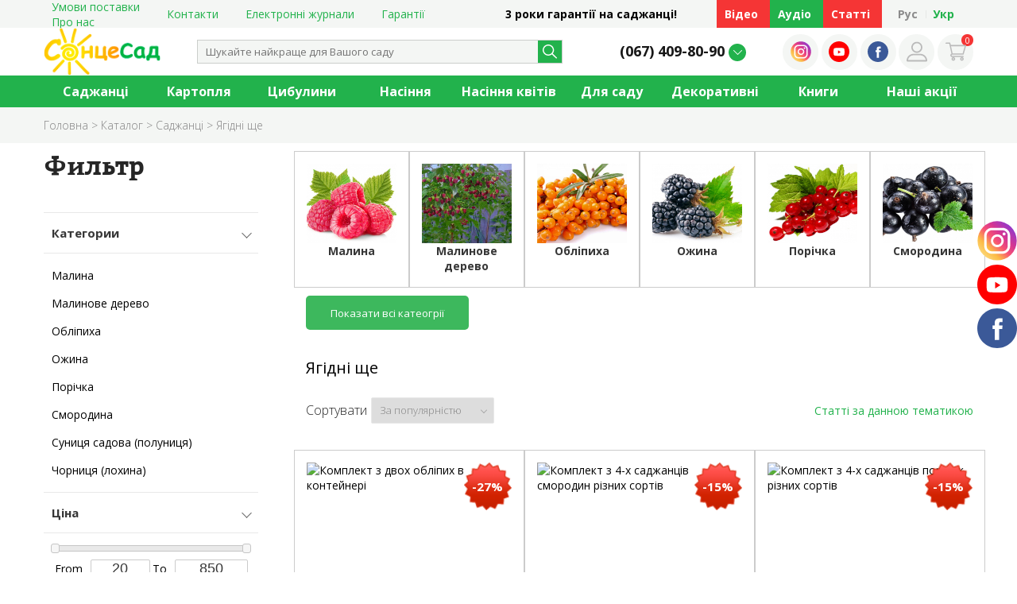

--- FILE ---
content_type: text/html; charset=UTF-8
request_url: https://soncesad.com/katalog/sadzhanczi/yagidni-shhe/
body_size: 36793
content:
<html lang = "uk">
    <head>
    <meta http-equiv="Content-Type" content="text/html; charset=utf-8">
    <meta name="viewport" content="user-scalable=no, width=device-width, maximum-scale=1, minimum-scale=1">
    
    <base href="https://soncesad.com/" />
    
    
    
    
        <title>
            
                Саджанці ягідних кущів поштою
                Саджанці ягідних кущів поштою
            
        </title>
        <meta name="description" content="Продаж саджанців різних видів ягідних культур в інтернет-магазині СонцеСад по вигідній ціні ✅якість гарантуємо✅ на ринку більше 10 років✅ доставка поштою по Україні">
    
    
    <meta name="keywords" content="" />
    
    <meta name="facebook-domain-verification" content="5ku9jl4odyn8mtsakp0z8dk3ugtks9" />
    <meta property="og:title" content="Ягідні ще" />
    <meta property="og:description" content="Продаж саджанців різних видів ягідних культур в інтернет-магазині СонцеСад по вигідній ціні ✅якість гарантуємо✅ на ринку більше 10 років✅ доставка поштою по Україні" />
    <meta property="og:url" content="https://soncesad.com/katalog/sadzhanczi/yagidni-shhe/" />
    <meta property="og:image" content="https://soncesad.com/templates/img/logo.png" />
    
    
    <link rel="shortcut icon" href="favicon.png" type="image/png">
    <link rel="stylesheet" href="/templates/dist/css/style.css?v=2" >
    <!-- Google Tag Manager -->
        <script>(function(w,d,s,l,i){w[l]=w[l]||[];w[l].push({'gtm.start':
        new Date().getTime(),event:'gtm.js'});var f=d.getElementsByTagName(s)[0],
        j=d.createElement(s),dl=l!='dataLayer'?'&l='+l:'';j.async=true;j.src=
        'https://www.googletagmanager.com/gtm.js?id='+i+dl;f.parentNode.insertBefore(j,f);
        })(window,document,'script','dataLayer','GTM-KPZCDM2F');</script>
       
    

    <!-- Global site tag (gtag.js) - Google Analytics -->
<script async src="https://www.googletagmanager.com/gtag/js?id=UA-139119496-1"></script>
<script>
    window.dataLayer = window.dataLayer || [];
    function gtag() { dataLayer.push(arguments); }
     gtag('js', new Date());
     gtag('config', 'UA-139119496-1');
    //gtag('config', 'UA-139119496-1', { 'send_page_view': false });
</script>


<!-- Meta Pixel Code -->
<script>
!function(f,b,e,v,n,t,s)
{if(f.fbq)return;n=f.fbq=function(){n.callMethod?
n.callMethod.apply(n,arguments):n.queue.push(arguments)};
if(!f._fbq)f._fbq=n;n.push=n;n.loaded=!0;n.version='2.0';
n.queue=[];t=b.createElement(e);t.async=!0;
t.src=v;s=b.getElementsByTagName(e)[0];
s.parentNode.insertBefore(t,s)}(window, document,'script',
'https://connect.facebook.net/en_US/fbevents.js');
fbq('init', '607233368974081');
fbq('track', 'PageView');
</script>
<noscript><img height="1" width="1" style="display:none"
src="https://www.facebook.com/tr?id=607233368974081&ev=PageView&noscript=1"
/></noscript>
<!-- End Meta Pixel Code -->


<link rel="stylesheet" href="/assets/components/msfavorites/css/default.min.css?v=f301bf14" type="text/css" />

<meta name="msfavorites:version" content="3.0.5-beta">
<meta name="msfavorites:ctx" content="web">
<meta name="msfavorites:actionUrl" content="/assets/components/msfavorites/action.php">

<script> var msEc= {"detailId":0,"trackingId":"UA-139119496-1","measurementProtocol":1,"maxChunkImpression":3,"useGA":"1","useEC":"0","detail":[],"checkout":[],"lexicon":{"category":{"ec":"ecommerce","promo":"promo","checkout":"Checkout"},"label":{"add_to_cart":"Add to cart","remove_from_cart":"Remove from cart","option":"Option","click":"Product Click"},"action":{"option":"Option","click":"Click"}}};</script>
<link rel="stylesheet" href="/assets/components/msearch2/css/web/default.css" type="text/css" />

		<script type="text/javascript">
			if (typeof mse2Config == "undefined") {mse2Config = {"cssUrl":"\/assets\/components\/msearch2\/css\/web\/","jsUrl":"\/assets\/components\/msearch2\/js\/web\/","actionUrl":"\/assets\/components\/msearch2\/action.php"};}
			if (typeof mse2FormConfig == "undefined") {mse2FormConfig = {};}
			mse2FormConfig["39dc3211efe7d6af6dc769961b3f463e627bddf5"] = {"autocomplete":"results","queryVar":"query","minQuery":1,"pageId":32};
		</script>
<link rel="stylesheet" href="/assets/components/minishop2/css/web/default.css?v=d62e73368c" type="text/css" />
<script type="text/javascript">miniShop2Config = {"cssUrl":"\/assets\/components\/minishop2\/css\/web\/","jsUrl":"\/assets\/components\/minishop2\/js\/web\/","actionUrl":"\/assets\/components\/minishop2\/action.php","ctx":"web","close_all_message":"\u0437\u0430\u043a\u0440\u0438\u0442\u0438 \u0432\u0441\u0435","price_format":[2,"."," "],"price_format_no_zeros":true,"weight_format":[3,"."," "],"weight_format_no_zeros":true};</script>
<link rel="canonical" href="https://soncesad.com/katalog/sadzhanczi/yagidni-shhe/"/>
<link rel="next" href="https://soncesad.com/katalog/sadzhanczi/yagidni-shhe/?page=2"/>

<script type="text/javascript">mse2Config = {"cssUrl":"\/assets\/components\/msearch2\/css\/web\/","jsUrl":"\/assets\/components\/msearch2\/js\/web\/","actionUrl":"\/assets\/components\/msearch2\/action.php","queryVar":"query","idVar":"id","filter_delimeter":"|","method_delimeter":":","values_delimeter":",","start_sort":"","start_limit":"24","start_page":1,"start_tpl":"","sort":"","limit":"","page":"","pageVar":"page","tpl":"","parentsVar":"parents","key":"40459f3c7670bafcb7c138f98c0f98db4a32d7cf","pageId":16118,"query":"","parents":"","aliases":{"price":"ms|price","position_in":"msoption|position_in","maxheight":"msoption|maxheight"},"options":[],"mode":"","moreText":"Load more"};</script>
<link rel="stylesheet" href="/assets/components/ajaxform/css/default.css" type="text/css" />
</head>
    <body>
        

        <!-- Google Tag Manager (noscript) -->
<noscript><iframe src="https://www.googletagmanager.com/ns.html?id=GTM-KPZCDM2F"
height="0" width="0" style="display:none;visibility:hidden"></iframe></noscript>
<!-- End Google Tag Manager (noscript) -->


<header id = "header" class = "header">
    <div class="header__top">
        <div class="header__content">
            <ul class="header__menu"><li class="first"><a href="https://soncesad.com/umovi-postavki/" >Умови поставки</a><ul class=""><li class="first"><a href="https://soncesad.com/umovi-postavki/pro-nas.html" >Про нас</a></li></ul></li><li><a href="https://soncesad.com/kontakti.html" >Контакти</a></li><li><a href="https://soncesad.com/elektronni-zhurnali/" >Електронні журнали</a></li><li class="last"><a href="https://soncesad.com/katalog/garantii.html" >Гарантії</a></li></ul>
            <div class="m-auto bold text-center">3 роки гарантії на саджанці! </div>
            <a href = "https://soncesad.com/video-statti/" class="header__e-catalog header__topBtn">
                Відео
            </a>
            
            <a href = "https://soncesad.com/audio/" class="header__typography header__topBtn">
                Аудіо
            </a>
            <a href = "https://soncesad.com/statti/" class="header__e-catalog header__topBtn">
                Статті
            </a>
            <div class="header__lang">
                <a href="https://soncesad.com/ru/katalog/sazhenczyi/yagodnyie-eshhe/" class="lang ru">Рус</a>
<a href="https://soncesad.com/katalog/sadzhanczi/yagidni-shhe/" class="lang uk active">Укр</a> 
                
            </div>
        </div>
    </div>
    <div class="header__main">
        <div class="header__content">
            <a class="header__logo" href = "https://soncesad.com/">
                <img data-src = "/templates/img/logo.png" class = "lazy">
            </a>
            <div class="header__search">
                <form data-key="39dc3211efe7d6af6dc769961b3f463e627bddf5" class = "header__search-form well msearch2" action="https://soncesad.com/search.html" method="get" id="mse2_form">
    <input type = "text" name="query" placeholder="Шукайте найкраще для Вашого саду" value="" >
    <button type = "submit" class = "header__search-button"></button>
</form>
                
            </div>
            <div class="header__contact contact">
                <div class = "contact__phones">
                    <a href="tel:0674098090" class="phone ct-phone">(067) 409-80-90</a>
                    <div class = "phone-more lirax-hide">
                        <a href="tel:0504107440" class="phone">(050) 410-74-40</a>
                        <a href="tel:0937434044" class="phone">(093) 743-40-44</a>
                    </div>
                </div>
            </div>
            <div class="header__toolbar toolbar" style="width: 240px">
            
                <a class="toolbar__item" href="https://www.instagram.com/soncesad/?hl=ru" target = "_BLANK">
                    <img src="/templates/img/icons/inst-icon.svg" alt="">
                </a>
                <a class="toolbar__item" href="https://www.youtube.com/channel/UCp5gahaikOk3OYH1e4TAMZw/featured" class = "fab fa-instagram" target = "_BLANK">
                    <img src="/templates/img/icons/youtube-icon.svg" alt="">
                </a>
                <a class="toolbar__item" href="https://www.facebook.com/soncesad.com1/" class = "fab fa-facebook-f" target = "_BLANK">
                    <img src="/templates/img/icons/facebook-icon.svg" alt="">
                </a>
                <a class="toolbar__item" href="https://soncesad.com/avtorizacziya/" class = "fab">
                    <img src="/templates/img/icons/lk.svg" alt="">
                </a>
                <a href = "https://soncesad.com/korzina.html" id="msMiniCart" class="toolbar__item toolbar__minicart">
    <span class="ms2_total_count">0</span>
    <img src="/templates/img/icons/basket.svg" alt="" class = "svg">
</a>
            </div>
        </div>
    </div>
    <div class="header__bottom">
        <div class="header__content">
            <ul class="header__menu"><li class="first active"><a href="https://soncesad.com/katalog/sadzhanczi/" >Саджанці</a><ul class = "header__submenu submenu"><div class="submenu__item">
    <a href="https://soncesad.com/katalog/sadzhanczi/plodovi/" style="color:#373737" class="submenu__item-title">Плодові</a>
    <ul class=""><li class="first"><a href="https://soncesad.com/katalog/sadzhanczi/plodovi/abrikosi/" >Абрикоси</a></li><li><a href="https://soncesad.com/katalog/sadzhanczi/plodovi/alicha/" >Алича</a></li><li><a href="https://soncesad.com/katalog/sadzhanczi/plodovi/ajva/" >Айва</a></li><li><a href="https://soncesad.com/katalog/sadzhanczi/plodovi/vishni/" >Вишні</a></li><li><a href="https://soncesad.com/katalog/sadzhanczi/plodovi/gibridi/" >Гібриди</a></li><li><a href="https://soncesad.com/katalog/sadzhanczi/plodovi/grushi/" >Груші</a></li><li><a href="https://soncesad.com/katalog/sadzhanczi/plodovi/gorixi/" >Горіхи</a></li><li><a href="https://soncesad.com/katalog/sadzhanczi/plodovi/kashtan/" >Каштан</a></li><li><a href="https://soncesad.com/katalog/sadzhanczi/plodovi/kizil/" >Кизил</a></li><li><a href="https://soncesad.com/katalog/sadzhanczi/plodovi/kolonovidni/" >Колоновидні</a></li><li><a href="https://soncesad.com/katalog/sadzhanczi/plodovi/nektarin/" >Нектарин</a></li><li><a href="https://soncesad.com/katalog/sadzhanczi/plodovi/persik/" >Персик</a></li><li><a href="https://soncesad.com/katalog/sadzhanczi/plodovi/slivi/" >Сливи</a></li><li><a href="https://soncesad.com/katalog/sadzhanczi/plodovi/funduk/" >Фундук</a></li><li><a href="https://soncesad.com/katalog/sadzhanczi/plodovi/chereshni/" >Черешні</a></li><li><a href="https://soncesad.com/katalog/sadzhanczi/plodovi/shovkoviczya/" >Шовковиця</a></li><li class="last"><a href="https://soncesad.com/katalog/sadzhanczi/plodovi/yabluni/" >Яблуні</a></li></ul>
</div><div class="submenu__item">
    <a href="https://soncesad.com/katalog/sadzhanczi/yagidni/" style="color:#373737" class="submenu__item-title">Ягідні</a>
    <ul class=""><li class="first"><a href="https://soncesad.com/katalog/sadzhanczi/yagidni/agrus/" >Агрус</a></li><li><a href="https://soncesad.com/katalog/sadzhanczi/yagidni/aktinidiya/" >Актинідія</a></li><li><a href="https://soncesad.com/katalog/sadzhanczi/yagidni/aroniya/" >Аронія</a></li><li><a href="https://soncesad.com/katalog/sadzhanczi/yagidni/brusniczya/" >Брусниця</a></li><li><a href="https://soncesad.com/katalog/sadzhanczi/yagidni/vinograd/" >Виноград</a></li><li><a href="https://soncesad.com/katalog/sadzhanczi/yagidni/glid/" >Глід</a></li><li><a href="https://soncesad.com/katalog/sadzhanczi/yagidni/godzhi/" >Годжі</a></li><li><a href="https://soncesad.com/katalog/sadzhanczi/yagidni/gorobina/" >Горобина</a></li><li><a href="https://soncesad.com/katalog/sadzhanczi/yagidni/gumi/" >Гумі</a></li><li><a href="https://soncesad.com/katalog/sadzhanczi/yagidni/zhimolost/" >Жимолость</a></li><li><a href="https://soncesad.com/katalog/sadzhanczi/yagidni/zhuravlina/" >Журавлина</a></li><li><a href="https://soncesad.com/katalog/sadzhanczi/yagidni/inshi-yagidni/" >Ківі</a></li><li><a href="https://soncesad.com/katalog/sadzhanczi/yagidni/irga/" >Ірга</a></li><li><a href="https://soncesad.com/katalog/sadzhanczi/yagidni/kalina/" >Калина</a></li><li><a href="https://soncesad.com/katalog/sadzhanczi/yagidni/kizil/" >Кизил</a></li><li><a href="https://soncesad.com/katalog/sadzhanczi/yagidni/lisova-suniczya-(alpijska)/" >Лісова суниця (альпійська)</a></li><li class="last"><a href="https://soncesad.com/katalog/sadzhanczi/yagidni/limonnik/" >Лимонник</a></li></ul>
</div><div class="submenu__item">
    <a href="https://soncesad.com/katalog/sadzhanczi/yagidni-shhe/" style="color:#373737" class="submenu__item-title">Ягідні ще</a>
    <ul class=""><li class="first"><a href="https://soncesad.com/katalog/sadzhanczi/yagidni-shhe/malina/" >Малина</a></li><li><a href="https://soncesad.com/katalog/sadzhanczi/yagidni-shhe/malinove-derevo/" >Малинове дерево</a></li><li><a href="https://soncesad.com/katalog/sadzhanczi/yagidni-shhe/oblipixa/" >Обліпиха</a></li><li><a href="https://soncesad.com/katalog/sadzhanczi/yagidni-shhe/ozhina/" >Ожина</a></li><li><a href="https://soncesad.com/katalog/sadzhanczi/yagidni-shhe/porichka/" >Порічка</a></li><li><a href="https://soncesad.com/katalog/sadzhanczi/yagidni-shhe/smorodina/" >Смородина</a></li><li><a href="https://soncesad.com/katalog/sadzhanczi/yagidni-shhe/suniczya-sadova-(poluniczya)/" >Суниця садова (полуниця)</a></li><li class="last"><a href="https://soncesad.com/katalog/sadzhanczi/yagidni-shhe/chorniczya-(loxina)/" >Чорниця (лохина)</a></li></ul>
</div><div class="submenu__item">
    <a href="https://soncesad.com/katalog/sadzhanczi/ekzotichni/" style="color:#373737" class="submenu__item-title">Екзотичні</a>
    <ul class=""><li class="first"><a href="https://soncesad.com/katalog/sadzhanczi/ekzotichni/azimina/" >Азиміна</a></li><li><a href="https://soncesad.com/katalog/sadzhanczi/ekzotichni/gibridi-plodovi/" >Гібриди плодові</a></li><li><a href="https://soncesad.com/katalog/sadzhanczi/ekzotichni/granat/" >Гранат</a></li><li><a href="https://soncesad.com/katalog/sadzhanczi/ekzotichni/zizifus/" >Зізіфус</a></li><li><a href="https://soncesad.com/katalog/sadzhanczi/ekzotichni/inzhir/" >Інжир</a></li><li><a href="https://soncesad.com/katalog/sadzhanczi/ekzotichni/migdal/" >Мигдаль</a></li><li><a href="https://soncesad.com/katalog/sadzhanczi/ekzotichni/mushmula/" >Мушмула</a></li><li><a href="https://soncesad.com/katalog/sadzhanczi/ekzotichni/sunichna-malina/" >Сунична малина</a></li><li class="last"><a href="https://soncesad.com/katalog/sadzhanczi/ekzotichni/xurma/" >Хурма</a></li></ul>
</div><div class="submenu__item">
    <a href="https://soncesad.com/katalog/sadzhanczi/troyandi/" style="color:#373737" class="submenu__item-title">Троянди</a>
    <ul class=""><li class="first"><a href="https://soncesad.com/katalog/sadzhanczi/troyandi/anglijski/" >Англійські</a></li><li><a href="https://soncesad.com/katalog/sadzhanczi/troyandi/bordyurni/" >Бордюрні</a></li><li><a href="https://soncesad.com/katalog/sadzhanczi/troyandi/gruntopokrivni/" >Грунтопокривні</a></li><li><a href="https://soncesad.com/katalog/sadzhanczi/troyandi/parkovi/" >Паркові</a></li><li><a href="https://soncesad.com/katalog/sadzhanczi/troyandi/pletisti/" >Плетисті</a></li><li><a href="https://soncesad.com/katalog/sadzhanczi/troyandi/poliantovi/" >Поліантові</a></li><li><a href="https://soncesad.com/katalog/sadzhanczi/troyandi/rugoza/" >Ругоза</a></li><li><a href="https://soncesad.com/katalog/sadzhanczi/troyandi/floribunda/" >Флорибунда</a></li><li><a href="https://soncesad.com/katalog/sadzhanczi/troyandi/chajno-gibridni/" >Чайно-гібридні</a></li><li class="last"><a href="https://soncesad.com/katalog/sadzhanczi/troyandi/sprej/" >Спрей</a></li></ul>
</div> <div class = "submenu__img"><img src="" alt=""></div></ul></li><li><a href="https://soncesad.com/katalog/kartoplya/" >Картопля</a><ul class = "header__submenu submenu"><div class="submenu__item">
    <a href="https://soncesad.com/katalog/kartoplya/vsya-kartoplya/" style="color:#373737" class="submenu__item-title">Вся картопля</a>
    
</div><div class="submenu__item">
    <a href="https://soncesad.com/katalog/kartoplya/topinambur/" style="color:#373737" class="submenu__item-title">Топінамбур</a>
    
</div> <div class = "submenu__img"><img src="" alt=""></div></ul></li><li><a href="https://soncesad.com/katalog/czibulini/" >Цибулини</a><ul class = "header__submenu submenu"><div class="submenu__item">
    <a href="https://soncesad.com/katalog/czibulini/korenevishha-kvitiv-(bagatorichniki)/" style="color:#373737" class="submenu__item-title">Кореневища квітів (багаторічники)</a>
    <ul class=""><li class="first"><a href="https://soncesad.com/katalog/czibulini/korenevishha-kvitiv-(bagatorichniki)/akvilegiya/" >Аквілегія (Орлики)</a></li><li><a href="https://soncesad.com/katalog/czibulini/korenevishha-kvitiv-(bagatorichniki)/astilba/" >Астильба</a></li><li><a href="https://soncesad.com/katalog/czibulini/korenevishha-kvitiv-(bagatorichniki)/digitalis-(naperstyanka)/" >Дігіталіс (Наперстянка)</a></li><li><a href="https://soncesad.com/katalog/czibulini/korenevishha-kvitiv-(bagatorichniki)/gibiskus/" >Дицентра</a></li><li><a href="https://soncesad.com/katalog/czibulini/korenevishha-kvitiv-(bagatorichniki)/eremurusi/" >Еремуруси</a></li><li><a href="https://soncesad.com/katalog/czibulini/korenevishha-kvitiv-(bagatorichniki)/zhorzhini/" >Жоржини</a></li><li><a href="https://soncesad.com/katalog/czibulini/korenevishha-kvitiv-(bagatorichniki)/irisi/" >Іриси</a></li><li><a href="https://soncesad.com/katalog/czibulini/korenevishha-kvitiv-(bagatorichniki)/kanni/" >Канни</a></li><li><a href="https://soncesad.com/katalog/czibulini/korenevishha-kvitiv-(bagatorichniki)/knifofii/" >Кніфофії</a></li><li><a href="https://soncesad.com/katalog/czibulini/korenevishha-kvitiv-(bagatorichniki)/lilijniki/" >Лілійники</a></li><li><a href="https://soncesad.com/katalog/czibulini/korenevishha-kvitiv-(bagatorichniki)/lyupin-bagatorichnij/" >Люпин багаторічний</a></li><li><a href="https://soncesad.com/katalog/czibulini/korenevishha-kvitiv-(bagatorichniki)/pivonii/" >Півонії</a></li><li><a href="https://soncesad.com/katalog/czibulini/korenevishha-kvitiv-(bagatorichniki)/platikadon/" >Платикодон</a></li><li><a href="https://soncesad.com/katalog/czibulini/korenevishha-kvitiv-(bagatorichniki)/triczirtis-(sadova-orxideya)/" >Трициртис (Садова орхідея)</a></li><li><a href="https://soncesad.com/katalog/czibulini/korenevishha-kvitiv-(bagatorichniki)/floks/" >Флокси</a></li><li class="last"><a href="https://soncesad.com/katalog/czibulini/korenevishha-kvitiv-(bagatorichniki)/xosti/" >Хости</a></li></ul>
</div><div class="submenu__item">
    <a href="https://soncesad.com/katalog/czibulini/czibulini-kvitiv/" style="color:#373737" class="submenu__item-title">Цибулини квітів 1</a>
    <ul class=""><li class="first"><a href="https://soncesad.com/katalog/czibulini/czibulini-kvitiv/anemoni/" >Анемони</a></li><li><a href="https://soncesad.com/katalog/czibulini/czibulini-kvitiv/anomateka/" >Аноматека</a></li><li><a href="https://soncesad.com/katalog/czibulini/czibulini-kvitiv/arum/" >Арум</a></li><li><a href="https://soncesad.com/katalog/czibulini/czibulini-kvitiv/biloczvit/" >Білоцвіт</a></li><li><a href="https://soncesad.com/katalog/czibulini/czibulini-kvitiv/gabrantus/" >Габрантус</a></li><li><a href="https://soncesad.com/katalog/czibulini/czibulini-kvitiv/giaczinti/" >Гіацинти</a></li><li><a href="https://soncesad.com/katalog/czibulini/czibulini-kvitiv/giaczintoides/" >Гіацинтоїдес</a></li><li><a href="https://soncesad.com/katalog/czibulini/czibulini-kvitiv/gimenokalis/" >Гіменокаліс</a></li><li><a href="https://soncesad.com/katalog/czibulini/czibulini-kvitiv/gipeastrum-(amarilisovi)/" >Гіпеаструм (амарилісові)</a></li><li><a href="https://soncesad.com/katalog/czibulini/czibulini-kvitiv/gladiolusi/" >Гладіолуси</a></li><li><a href="https://soncesad.com/katalog/czibulini/czibulini-kvitiv/dekorativna-czibulya/" >Декоративна цибуля</a></li><li><a href="https://soncesad.com/katalog/czibulini/czibulini-kvitiv/dixelostemma/" >Діхелостемма</a></li><li><a href="https://soncesad.com/katalog/czibulini/czibulini-kvitiv/eritronij/" >Еритроній</a></li><li><a href="https://soncesad.com/katalog/czibulini/czibulini-kvitiv/erantis/" >Ерантіс</a></li><li><a href="https://soncesad.com/katalog/czibulini/czibulini-kvitiv/iksiya/" >Іксія</a></li><li><a href="https://soncesad.com/katalog/czibulini/czibulini-kvitiv/kali/" >Кали</a></li><li><a href="https://soncesad.com/katalog/czibulini/czibulini-kvitiv/kamasiya/" >Камасія</a></li><li><a href="https://soncesad.com/katalog/czibulini/czibulini-kvitiv/krokusi/" >Крокуси</a></li><li><a href="https://soncesad.com/katalog/czibulini/czibulini-kvitiv/liatris/" >Ліатріс</a></li><li><a href="https://soncesad.com/lilijne-derevo-(ot-gibrid)" >Лілійне дерево</a></li><li><a href="https://soncesad.com/katalog/czibulini/czibulini-kvitiv/lilii/" >Лілії</a></li><li><a href="https://soncesad.com/katalog/czibulini/czibulini-kvitiv/lyutiki-(zhovtecz)/" >Лютики (Жовтець)</a></li><li><a href="https://soncesad.com/katalog/czibulini/czibulini-kvitiv/muskari/" >Мускарі</a></li><li class="last"><a href="https://soncesad.com/katalog/czibulini/czibulini-kvitiv/narczisi/" >Нарциси</a></li></ul>
</div><div class="submenu__item">
    <a href="https://soncesad.com/katalog/czibulini/czibulini-kvitiv-2/" style="color:#373737" class="submenu__item-title">Цибулини квітів 2</a>
    <ul class=""><li class="first"><a href="https://soncesad.com/katalog/czibulini/czibulini-kvitiv-2/oksalis/" >Оксаліс</a></li><li><a href="https://soncesad.com/katalog/czibulini/czibulini-kvitiv-2/ornitogalum/" >Орнітогалум</a></li><li><a href="https://soncesad.com/katalog/czibulini/czibulini-kvitiv-2/piznoczviti/" >Пізньоцвіти</a></li><li><a href="https://soncesad.com/katalog/czibulini/czibulini-kvitiv-2/pidsnizhnik/" >Підсніжник</a></li><li><a href="https://soncesad.com/katalog/czibulini/czibulini-kvitiv-2/proliska/" >Проліска</a></li><li><a href="https://soncesad.com/katalog/czibulini/czibulini-kvitiv-2/pushkiniya/" >Пушкінія</a></li><li><a href="https://soncesad.com/katalog/czibulini/czibulini-kvitiv-2/ryabchik/" >Рябчик</a></li><li><a href="https://soncesad.com/katalog/czibulini/czibulini-kvitiv-2/tigridiya/" >Тигридія</a></li><li><a href="https://soncesad.com/katalog/czibulini/czibulini-kvitiv-2/triteliya/" >Трітелія</a></li><li><a href="https://soncesad.com/katalog/czibulini/czibulini-kvitiv-2/tuberoza-(poliantes)/" >Тубероза (Поліантес)</a></li><li><a href="https://soncesad.com/katalog/czibulini/czibulini-kvitiv-2/frezii/" >Фрезії</a></li><li><a href="https://soncesad.com/katalog/czibulini/czibulini-kvitiv-2/xionodoksa/" >Хіонодокса</a></li><li><a href="https://soncesad.com/katalog/czibulini/czibulini-kvitiv-2/xoxlatka/" >Хохлатка</a></li><li><a href="https://soncesad.com/katalog/czibulini/czibulini-kvitiv-2/cziklamen/" >Цикламен</a></li><li class="last"><a href="https://soncesad.com/katalog/czibulini/czibulini-kvitiv-2/shternbergiya/" >Штернбергія</a></li></ul>
</div><div class="submenu__item">
    <a href="https://soncesad.com/katalog/czibulini/tyulpani/" style="color:#373737" class="submenu__item-title">Тюльпани</a>
    <ul class=""><li class="first"><a href="https://soncesad.com/katalog/czibulini/tyulpani/grejga/" >Грейга</a></li><li><a href="https://soncesad.com/katalog/czibulini/tyulpani/bagatokvitkovi/" >Багатоквіткові</a></li><li><a href="https://soncesad.com/katalog/czibulini/tyulpani/baxromchati/" >Бахромчаті</a></li><li><a href="https://soncesad.com/katalog/czibulini/tyulpani/botanichni/" >Ботанічні</a></li><li><a href="https://soncesad.com/katalog/czibulini/tyulpani/gigantski/" >Гігантські</a></li><li><a href="https://soncesad.com/katalog/czibulini/tyulpani/darvina/" >Дарвіна</a></li><li><a href="https://soncesad.com/katalog/czibulini/tyulpani/zelenokvitkovi/" >Зеленоквіткові</a></li><li><a href="https://soncesad.com/katalog/czibulini/tyulpani/lilieczvitni/" >Лілієцвітні</a></li><li><a href="https://soncesad.com/katalog/czibulini/tyulpani/kontejner/" >Махрові</a></li><li><a href="https://soncesad.com/katalog/czibulini/tyulpani/nizkorosli/" >Низькорослі</a></li><li><a href="https://soncesad.com/katalog/czibulini/tyulpani/otorocheni/" >Оторочені</a></li><li><a href="https://soncesad.com/katalog/czibulini/tyulpani/papugovi/" >Папугові</a></li><li><a href="https://soncesad.com/katalog/czibulini/tyulpani/prosti-pizni/" >Прості пізні</a></li><li><a href="https://soncesad.com/katalog/czibulini/tyulpani/triumf/" >Тріумф</a></li><li><a href="https://soncesad.com/katalog/czibulini/tyulpani/fostera/" >Фостера</a></li><li class="last"><a href="https://soncesad.com/katalog/czibulini/tyulpani/xvilyasti/" >Хвилясті</a></li></ul>
</div><div class="submenu__item">
    <a href="https://soncesad.com/katalog/czibulini/ozima-czibulya-sadzhanka/" style="color:#373737" class="submenu__item-title">Цибуля саджанка</a>
    
</div><div class="submenu__item">
    <a href="https://soncesad.com/katalog/czibulini/ozimij-chasnik/" style="color:#373737" class="submenu__item-title">Часник</a>
    
</div> <div class = "submenu__img"><img src="" alt=""></div></ul></li><li><a href="https://soncesad.com/katalog/nasinnya/" >Насіння</a><ul class = "header__submenu submenu"><div class="submenu__item">
    <a href="https://soncesad.com/katalog/nasinnya/ovochi/" style="color:#373737" class="submenu__item-title">Овочі</a>
    <ul class=""><li class="first"><a href="https://soncesad.com/katalog/nasinnya/ovochi/baklazhani/" >Баклажани</a></li><li><a href="https://soncesad.com/katalog/nasinnya/ovochi/bib/" >Біб</a></li><li><a href="https://soncesad.com/katalog/nasinnya/ovochi/buryak-kormovij/" >Буряк кормовий</a></li><li><a href="https://soncesad.com/katalog/nasinnya/ovochi/buryak-stolovij/" >Буряк столовий</a></li><li><a href="https://soncesad.com/katalog/nasinnya/ovochi/garbuzi/" >Гарбузи</a></li><li><a href="https://soncesad.com/katalog/nasinnya/ovochi/girkij-perecz/" >Гіркий перець</a></li><li><a href="https://soncesad.com/katalog/nasinnya/ovochi/gorox/" >Горох</a></li><li><a href="https://soncesad.com/katalog/nasinnya/ovochi/dinya/" >Диня</a></li><li><a href="https://soncesad.com/katalog/nasinnya/ovochi/kabachki/" >Кабачки</a></li><li><a href="https://soncesad.com/katalog/nasinnya/ovochi/kavun/" >Кавун</a></li><li><a href="https://soncesad.com/katalog/nasinnya/ovochi/kvasolya/" >Квасоля</a></li><li><a href="https://soncesad.com/katalog/nasinnya/ovochi/kukurudza/" >Кукурудза</a></li><li><a href="https://soncesad.com/katalog/nasinnya/ovochi/kukurudza-kormova/" >Кукурудза кормова</a></li><li><a href="https://soncesad.com/katalog/nasinnya/ovochi/morkva/" >Морква</a></li><li><a href="https://soncesad.com/katalog/nasinnya/ovochi/patison/" >Патисон</a></li><li><a href="https://soncesad.com/katalog/nasinnya/ovochi/perecz/" >Перець</a></li><li><a href="https://soncesad.com/katalog/nasinnya/ovochi/rediska/" >Редиска</a></li><li><a href="https://soncesad.com/katalog/nasinnya/ovochi/redka/" >Редька</a></li><li><a href="https://soncesad.com/katalog/nasinnya/ovochi/ripa/" >Ріпа</a></li><li><a href="https://soncesad.com/katalog/nasinnya/ovochi/sonyashnik/" >Соняшник</a></li><li><a href="https://soncesad.com/katalog/nasinnya/ovochi/fizalis/" >Фізаліс</a></li><li><a href="https://soncesad.com/katalog/nasinnya/ovochi/czibulya/" >Цибуля</a></li><li><a href="https://soncesad.com/katalog/nasinnya/ovochi/czibulya-sadzhanka/" >Цибуля саджанка</a></li><li class="last"><a href="https://soncesad.com/katalog/nasinnya/ovochi/chasnik/" >Часник</a></li></ul>
</div><div class="submenu__item">
    <a href="https://soncesad.com/katalog/nasinnya/kapusta/" style="color:#373737" class="submenu__item-title">Капуста</a>
    <ul class=""><li class="first"><a href="https://soncesad.com/katalog/nasinnya/kapusta/bilogolova/" >Білоголова</a></li><li><a href="https://soncesad.com/katalog/nasinnya/kapusta/ultrarannya/" >ультрарання</a></li><li><a href="https://soncesad.com/katalog/nasinnya/kapusta/rannya/" >рання</a></li><li><a href="https://soncesad.com/katalog/nasinnya/kapusta/serednorannya/" >середньорання</a></li><li><a href="https://soncesad.com/katalog/nasinnya/kapusta/serednya/" >середня</a></li><li><a href="https://soncesad.com/katalog/nasinnya/kapusta/serednopiznya/" >середньопізня</a></li><li><a href="https://soncesad.com/katalog/nasinnya/kapusta/piznya/" >пізня</a></li><li><a href="https://soncesad.com/katalog/nasinnya/kapusta/chervonogolova/" >Червоноголова</a></li><li><a href="https://soncesad.com/katalog/nasinnya/kapusta/brokoli/" >Броколі</a></li><li><a href="https://soncesad.com/katalog/nasinnya/kapusta/brokolini/" >Броколіні</a></li><li><a href="https://soncesad.com/katalog/nasinnya/kapusta/czvitna-(kvitkova)/" >Цвітна (квіткова)</a></li><li><a href="https://soncesad.com/katalog/nasinnya/kapusta/pekinska/" >Пекінська</a></li><li><a href="https://soncesad.com/katalog/nasinnya/kapusta/kolrabi/" >Кольрабі</a></li><li class="last"><a href="https://soncesad.com/katalog/nasinnya/kapusta/inshi-riznovidi/" >Інші різновиди</a></li></ul>
</div><div class="submenu__item">
    <a href="https://soncesad.com/katalog/nasinnya/ogirki/" style="color:#373737" class="submenu__item-title">Огірки</a>
    <ul class=""><li class="first"><a href="https://soncesad.com/katalog/nasinnya/ogirki/ogirki-ranni/" >Огірки ранні</a></li><li><a href="https://soncesad.com/katalog/nasinnya/ogirki/ogirki-seredni/" >Огірки середні</a></li><li><a href="https://soncesad.com/katalog/nasinnya/ogirki/ogirki-pizni/" >Огірки пізні</a></li><li><a href="https://soncesad.com/katalog/nasinnya/ogirki/ogirki-samozapilni/" >Огірки самозапильні</a></li><li><a href="https://soncesad.com/katalog/nasinnya/ogirki/ogirki-bdzholozapilni/" >Огірки бджолозапильні</a></li><li><a href="https://soncesad.com/katalog/nasinnya/ogirki/sortovi/" >Сортові</a></li><li><a href="https://soncesad.com/katalog/nasinnya/ogirki/gibridi/" >Гібриди</a></li><li><a href="https://soncesad.com/katalog/nasinnya/ogirki/dlya-konservuvannya/" >Для консервування</a></li><li><a href="https://soncesad.com/katalog/nasinnya/ogirki/kornishoni/" >Корнішони</a></li><li><a href="https://soncesad.com/katalog/nasinnya/ogirki/kushhovi/" >Кущові</a></li><li><a href="https://soncesad.com/katalog/nasinnya/ogirki/najstijkishi-ogirki/" >Найстійкіші огірки</a></li><li><a href="https://soncesad.com/katalog/nasinnya/ogirki/posuxostijki/" >Посухостійкі</a></li><li><a href="https://soncesad.com/katalog/nasinnya/ogirki/salatni/" >Салатні</a></li><li class="last"><a href="https://soncesad.com/katalog/nasinnya/ogirki/xolodostijki/" >Холодостійкі</a></li></ul>
</div><div class="submenu__item">
    <a href="https://soncesad.com/katalog/nasinnya/tomati/" style="color:#373737" class="submenu__item-title">Томати</a>
    <ul class=""><li class="first"><a href="https://soncesad.com/katalog/nasinnya/tomati/tomati-ranni/" >Томати ранні</a></li><li><a href="https://soncesad.com/katalog/nasinnya/tomati/tomati-seredni/" >Томати середні</a></li><li><a href="https://soncesad.com/katalog/nasinnya/tomati/tomati-pizni/" >Томати пізні</a></li><li><a href="https://soncesad.com/katalog/nasinnya/tomati/tomati-determinantni/" >Томати детермінантні</a></li><li><a href="https://soncesad.com/katalog/nasinnya/tomati/tomati-indeterminantni/" >Томати індетермінантні</a></li><li><a href="https://soncesad.com/katalog/nasinnya/tomati/tomati-nizki/" >Томати низькі</a></li><li><a href="https://soncesad.com/katalog/nasinnya/tomati/tomati-visoki/" >Томати високі</a></li><li><a href="https://soncesad.com/katalog/nasinnya/tomati/visokotovarni/" >Високотоварні</a></li><li><a href="https://soncesad.com/katalog/nasinnya/tomati/bezrozsadni/" >Безрозсадні</a></li><li><a href="https://soncesad.com/katalog/nasinnya/tomati/dlya-konservuvannya/" >Для консервування</a></li><li><a href="https://soncesad.com/katalog/nasinnya/tomati/kimnatni-tomati/" >Кімнатні томати</a></li><li><a href="https://soncesad.com/katalog/nasinnya/tomati/kolekczijni-tomati/" >Колекційні томати</a></li><li><a href="https://soncesad.com/katalog/nasinnya/tomati/dlya-vyalennya/" >Для в'ялення</a></li><li><a href="https://soncesad.com/katalog/nasinnya/tomati/dlya-salatu/" >Для салату</a></li><li><a href="https://soncesad.com/katalog/nasinnya/tomati/dlya-soku/" >Для соку</a></li><li><a href="https://soncesad.com/katalog/nasinnya/tomati/najstijkishi-do-xvorob/" >Найстійкіші до хвороб</a></li><li><a href="https://soncesad.com/katalog/nasinnya/tomati/posuxostijki/" >Посухостійкі</a></li><li><a href="https://soncesad.com/katalog/nasinnya/tomati/slivki/" >Сливки</a></li><li><a href="https://soncesad.com/katalog/nasinnya/tomati/supervrozhajni/" >Суперврожайні</a></li><li><a href="https://soncesad.com/katalog/nasinnya/tomati/tomati-giganti/" >Томати-гіганти</a></li><li><a href="https://soncesad.com/katalog/nasinnya/tomati/tomati-gnomi/" >Томати-гноми</a></li><li class="last"><a href="https://soncesad.com/katalog/nasinnya/tomati/cherri/" >Черрі</a></li></ul>
</div><div class="submenu__item">
    <a href="https://soncesad.com/katalog/nasinnya/pryani-ta-zelen/" style="color:#373737" class="submenu__item-title">Пряні та зелень</a>
    <ul class=""><li class="first"><a href="https://soncesad.com/katalog/nasinnya/pryani-ta-zelen/amarant/" >Амарант</a></li><li><a href="https://soncesad.com/katalog/nasinnya/pryani-ta-zelen/bazilik/" >Базилік</a></li><li><a href="https://soncesad.com/katalog/nasinnya/pryani-ta-zelen/girchiczya/" >Гірчиця</a></li><li><a href="https://soncesad.com/katalog/nasinnya/pryani-ta-zelen/gribna-trava/" >Грибна трава</a></li><li><a href="https://soncesad.com/katalog/nasinnya/pryani-ta-zelen/estragon/" >Естрагон</a></li><li><a href="https://soncesad.com/katalog/nasinnya/pryani-ta-zelen/inshi-pryani-travi/" >Інші пряні трави</a></li><li><a href="https://soncesad.com/katalog/nasinnya/pryani-ta-zelen/kmin/" >Кмин</a></li><li><a href="https://soncesad.com/katalog/nasinnya/pryani-ta-zelen/koriandr/" >Коріандр</a></li><li><a href="https://soncesad.com/katalog/nasinnya/pryani-ta-zelen/kres-salat/" >Крес-салат</a></li><li><a href="https://soncesad.com/katalog/nasinnya/pryani-ta-zelen/krip/" >Кріп</a></li><li><a href="https://soncesad.com/katalog/nasinnya/pryani-ta-zelen/majoran/" >Майоран</a></li><li><a href="https://soncesad.com/katalog/nasinnya/pryani-ta-zelen/mangold/" >Мангольд</a></li><li><a href="https://soncesad.com/katalog/nasinnya/pryani-ta-zelen/mikrozelen/" >Мікрозелень</a></li><li><a href="https://soncesad.com/katalog/nasinnya/pryani-ta-zelen/pasternak/" >Пастернак</a></li><li><a href="https://soncesad.com/katalog/nasinnya/pryani-ta-zelen/petrushka/" >Петрушка</a></li><li><a href="https://soncesad.com/katalog/nasinnya/pryani-ta-zelen/rukola/" >Рукола</a></li><li><a href="https://soncesad.com/katalog/nasinnya/pryani-ta-zelen/salati/" >Салати</a></li><li><a href="https://soncesad.com/katalog/nasinnya/pryani-ta-zelen/selera/" >Селера</a></li><li><a href="https://soncesad.com/katalog/nasinnya/pryani-ta-zelen/shpinat/" >Шпинат</a></li><li class="last"><a href="https://soncesad.com/katalog/nasinnya/pryani-ta-zelen/shhavel/" >Щавель</a></li></ul>
</div><div class="submenu__item">
    <a href="https://soncesad.com/katalog/nasinnya/komplekti-nasinnya/" style="color:#373737" class="submenu__item-title">Комплекти насіння</a>
    <ul class=""><li class="first"><a href="https://soncesad.com/katalog/nasinnya/komplekti-nasinnya/avtorski-nabori/" >Авторські набори</a></li><li><a href="https://soncesad.com/katalog/nasinnya/komplekti-nasinnya/komplekti-kabachkiv/" >Комплекти кабачків</a></li><li><a href="https://soncesad.com/katalog/nasinnya/komplekti-nasinnya/komplekti-kapusti/" >Комплекти капусти</a></li><li><a href="https://soncesad.com/katalog/nasinnya/komplekti-nasinnya/komplekti-baklazhaniv/" >Комплекти баклажанів</a></li><li><a href="https://soncesad.com/katalog/nasinnya/komplekti-nasinnya/komplektyi-kukuruzyi/" >Комплекти кукурузи</a></li><li><a href="https://soncesad.com/katalog/nasinnya/komplekti-nasinnya/komplekti-kvitiv/" >Комплекти квітів</a></li><li><a href="https://soncesad.com/katalog/nasinnya/komplekti-nasinnya/komplekti-rediski/" >Комплекти редиски</a></li><li><a href="https://soncesad.com/katalog/nasinnya/komplekti-nasinnya/komplekti-percziv/" >Комплекти перців</a></li><li><a href="https://soncesad.com/katalog/nasinnya/komplekti-nasinnya/komplekti-bobovix/" >Комплекти бобових</a></li><li><a href="https://soncesad.com/katalog/nasinnya/komplekti-nasinnya/komplekti-buryakiv/" >Комплекти буряків</a></li><li><a href="https://soncesad.com/katalog/nasinnya/komplekti-nasinnya/komplekti-din/" >Комплекти динь</a></li><li><a href="https://soncesad.com/katalog/nasinnya/komplekti-nasinnya/komplekti-garbuziv/" >Комплекти гарбузів</a></li><li><a href="https://soncesad.com/katalog/nasinnya/komplekti-nasinnya/komplekti-kavuniv/" >Комплекти кавунів</a></li><li><a href="https://soncesad.com/katalog/nasinnya/komplekti-nasinnya/komplekti-morkvi/" >Комплекти моркви</a></li><li><a href="https://soncesad.com/katalog/nasinnya/komplekti-nasinnya/komplekti-ogirkiv/" >Комплекти огірків</a></li><li class="last"><a href="https://soncesad.com/katalog/nasinnya/komplekti-nasinnya/komplekti-tomativ/" >Комплекти томатів</a></li></ul>
</div><div class="submenu__item">
    <a href="https://soncesad.com/katalog/nasinnya/import/" style="color:#373737" class="submenu__item-title">Імпорт</a>
    <ul class=""><li class="first"><a href="https://soncesad.com/katalog/nasinnya/import/baklazhani/" >Баклажани</a></li><li><a href="https://soncesad.com/katalog/nasinnya/import/buryak/" >Буряк</a></li><li><a href="https://soncesad.com/katalog/nasinnya/import/garbuzi/" >Гарбузи</a></li><li><a href="https://soncesad.com/katalog/nasinnya/import/dini/" >Дині</a></li><li><a href="https://soncesad.com/katalog/nasinnya/import/kabachki/" >Кабачки</a></li><li><a href="https://soncesad.com/katalog/nasinnya/import/kavuni/" >Кавуни</a></li><li><a href="https://soncesad.com/katalog/nasinnya/import/kapusta/" >Капуста</a></li><li><a href="https://soncesad.com/katalog/nasinnya/import/kukurudza-imp/" >Кукурудза</a></li><li><a href="https://soncesad.com/katalog/nasinnya/import/morkva/" >Морква</a></li><li><a href="https://soncesad.com/katalog/nasinnya/import/ogirki/" >Огірки</a></li><li><a href="https://soncesad.com/katalog/nasinnya/import/perczi/" >Перці</a></li><li><a href="https://soncesad.com/katalog/nasinnya/import/rediska/" >Редиска</a></li><li><a href="https://soncesad.com/katalog/nasinnya/import/redka/" >Редька</a></li><li><a href="https://soncesad.com/katalog/nasinnya/import/salati/" >Салати</a></li><li><a href="https://soncesad.com/katalog/nasinnya/import/tomati/" >Томати</a></li><li class="last"><a href="https://soncesad.com/katalog/nasinnya/import/czibulya/" >Цибуля</a></li></ul>
</div><div class="submenu__item">
    <a href="https://soncesad.com/katalog/nasinnya/inshe-nasinnya/" style="color:#373737" class="submenu__item-title">Інше насіння</a>
    <ul class=""><li class="first"><a href="https://soncesad.com/katalog/nasinnya/inshe-nasinnya/bamiya/" >Бамія</a></li><li><a href="https://soncesad.com/katalog/nasinnya/inshe-nasinnya/gazonna-trava/" >Газонна трава</a></li><li><a href="https://soncesad.com/katalog/nasinnya/inshe-nasinnya/gribi/" >Гриби</a></li><li><a href="https://soncesad.com/katalog/nasinnya/inshe-nasinnya/zimova-gryadka/" >Зимова грядка</a></li><li><a href="https://soncesad.com/katalog/nasinnya/inshe-nasinnya/inshi-ekzoti/" >Інші екзоти</a></li><li><a href="https://soncesad.com/katalog/nasinnya/inshe-nasinnya/nasinnya-likarskix-roslin/" >Лікарські</a></li><li><a href="https://soncesad.com/katalog/nasinnya/inshe-nasinnya/lisova-suniczya/" >Лісова суниця</a></li><li><a href="https://soncesad.com/katalog/nasinnya/inshe-nasinnya/siderati/" >Сидерати</a></li><li class="last"><a href="https://soncesad.com/katalog/nasinnya/inshe-nasinnya/fizalis/" >Фізаліс</a></li></ul>
</div> <div class = "submenu__img"><img src="" alt=""></div></ul></li><li><a href="https://soncesad.com/katalog/nasinnya-kvitiv/" >Насіння квітів</a><ul class = "header__submenu submenu"><div class="submenu__item">
    <a href="https://soncesad.com/katalog/nasinnya-kvitiv/kviti/" style="color:#373737" class="submenu__item-title">Квіти</a>
    <ul class=""><li class="first"><a href="https://soncesad.com/katalog/nasinnya-kvitiv/kviti/ageratum/" >Агератум</a></li><li><a href="https://soncesad.com/katalog/nasinnya-kvitiv/kviti/ajstri/" >Айстри</a></li><li><a href="https://soncesad.com/katalog/nasinnya-kvitiv/kviti/akvilegiya/" >Аквілегія</a></li><li><a href="https://soncesad.com/katalog/nasinnya-kvitiv/kviti/alisum/" >Алісум</a></li><li><a href="https://soncesad.com/katalog/nasinnya-kvitiv/kviti/antirrinum-(rotiki-sadovi)/" >Антіррінум (ротики садові)</a></li><li><a href="https://soncesad.com/katalog/nasinnya-kvitiv/kviti/arabis/" >Арабіс</a></li><li><a href="https://soncesad.com/katalog/nasinnya-kvitiv/kviti/armeriya/" >Армерія</a></li><li><a href="https://soncesad.com/katalog/nasinnya-kvitiv/kviti/astilba/" >Астильба</a></li><li><a href="https://soncesad.com/katalog/nasinnya-kvitiv/kviti/bakopa/" >Бакопа</a></li><li><a href="https://soncesad.com/katalog/nasinnya-kvitiv/kviti/balzamin/" >Бальзамін</a></li><li><a href="https://soncesad.com/katalog/nasinnya-kvitiv/kviti/begoniya/" >Бегонія</a></li><li><a href="https://soncesad.com/katalog/nasinnya-kvitiv/kviti/bidens/" >Біденс</a></li><li><a href="https://soncesad.com/katalog/nasinnya-kvitiv/kviti/braxikoma/" >Брахікома</a></li><li><a href="https://soncesad.com/katalog/nasinnya-kvitiv/kviti/buzok/" >Бузок</a></li><li><a href="https://soncesad.com/katalog/nasinnya-kvitiv/kviti/venidium/" >Венідіум</a></li><li><a href="https://soncesad.com/katalog/nasinnya-kvitiv/kviti/verbaskum/" >Вербаскум</a></li><li><a href="https://soncesad.com/katalog/nasinnya-kvitiv/kviti/verbena/" >Вербена</a></li><li><a href="https://soncesad.com/katalog/nasinnya-kvitiv/kviti/verbozillya/" >Вербозілля</a></li><li><a href="https://soncesad.com/katalog/nasinnya-kvitiv/kviti/viola-(anyutka)/" >Віола (анютка)</a></li><li><a href="https://soncesad.com/katalog/nasinnya-kvitiv/kviti/vodozbir/" >Водозбір</a></li><li class="last"><a href="https://soncesad.com/katalog/nasinnya-kvitiv/kviti/voloshka/" >Волошка</a></li></ul>
</div><div class="submenu__item">
    <a href="https://soncesad.com/katalog/nasinnya-kvitiv/kviti-dva/" style="color:#373737" class="submenu__item-title">Квіти два</a>
    <ul class=""><li class="first"><a href="https://soncesad.com/katalog/nasinnya-kvitiv/kviti-dva/gajlardiya/" >Гайлардія</a></li><li><a href="https://soncesad.com/katalog/nasinnya-kvitiv/kviti-dva/gaczaniya/" >Газанія</a></li><li><a href="https://soncesad.com/katalog/nasinnya-kvitiv/kviti-dva/gvozdiki/" >Гвоздики</a></li><li><a href="https://soncesad.com/katalog/nasinnya-kvitiv/kviti-dva/gejxera/" >Гейхера</a></li><li><a href="https://soncesad.com/katalog/nasinnya-kvitiv/kviti-dva/geliopsis/" >Геліопсис</a></li><li><a href="https://soncesad.com/katalog/nasinnya-kvitiv/kviti-dva/gelixrizum/" >Геліхрізум</a></li><li><a href="https://soncesad.com/katalog/nasinnya-kvitiv/kviti-dva/gibiskus/" >Гібіскус</a></li><li><a href="https://soncesad.com/katalog/nasinnya-kvitiv/kviti-dva/gipoestes/" >Гіпоестес</a></li><li><a href="https://soncesad.com/katalog/nasinnya-kvitiv/kviti-dva/gipsofila/" >Гіпсофіла</a></li><li><a href="https://soncesad.com/katalog/nasinnya-kvitiv/kviti-dva/godecziya/" >Годеція</a></li><li><a href="https://soncesad.com/katalog/nasinnya-kvitiv/kviti-dva/gomfrena/" >Гомфрена</a></li><li><a href="https://soncesad.com/katalog/nasinnya-kvitiv/kviti-dva/goroshok/" >Горошок</a></li><li><a href="https://soncesad.com/katalog/nasinnya-kvitiv/kviti-dva/datura/" >Датура</a></li><li><a href="https://soncesad.com/katalog/nasinnya-kvitiv/kviti-dva/delfinium/" >Дельфініум</a></li><li><a href="https://soncesad.com/katalog/nasinnya-kvitiv/kviti-dva/dzvinochok/" >Дзвіночок</a></li><li><a href="https://soncesad.com/katalog/nasinnya-kvitiv/kviti-dva/dixondra/" >Діхондра</a></li><li><a href="https://soncesad.com/katalog/nasinnya-kvitiv/kviti-dva/derevij/" >Деревій</a></li><li><a href="https://soncesad.com/katalog/nasinnya-kvitiv/kviti-dva/digitalis/" >Дигіталіс</a></li><li><a href="https://soncesad.com/katalog/nasinnya-kvitiv/kviti-dva/dimorfoteka/" >Диморфотека</a></li><li><a href="https://soncesad.com/katalog/nasinnya-kvitiv/kviti-dva/dolixos/" >Доліхос</a></li><li class="last"><a href="https://soncesad.com/katalog/nasinnya-kvitiv/kviti-dva/doroteantus/" >Доротеантус</a></li></ul>
</div><div class="submenu__item">
    <a href="https://soncesad.com/katalog/nasinnya-kvitiv/kviti-tri/" style="color:#373737" class="submenu__item-title">Квіти три</a>
    <ul class=""><li class="first"><a href="https://soncesad.com/katalog/nasinnya-kvitiv/kviti-tri/edelvejs/" >Едельвейс</a></li><li><a href="https://soncesad.com/katalog/nasinnya-kvitiv/kviti-tri/enotera/" >Енотера</a></li><li><a href="https://soncesad.com/katalog/nasinnya-kvitiv/kviti-tri/eustoma/" >Еустома</a></li><li><a href="https://soncesad.com/katalog/nasinnya-kvitiv/kviti-tri/exinaczeya/" >Ехінацея</a></li><li><a href="https://soncesad.com/katalog/nasinnya-kvitiv/kviti-tri/esholcziya/" >Ешольція</a></li><li><a href="https://soncesad.com/katalog/nasinnya-kvitiv/kviti-tri/zhorzhini/" >Жоржини</a></li><li><a href="https://soncesad.com/katalog/nasinnya-kvitiv/kviti-tri/iberis/" >Іберіс</a></li><li class="last"><a href="https://soncesad.com/katalog/nasinnya-kvitiv/kviti-tri/ipomeya/" >Іпомея</a></li></ul>
</div><div class="submenu__item">
    <a href="https://soncesad.com/katalog/nasinnya-kvitiv/kviti-chotiri/" style="color:#373737" class="submenu__item-title">Квіти чотири</a>
    <ul class=""><li class="first"><a href="https://soncesad.com/katalog/nasinnya-kvitiv/kviti-chotiri/kalendula/" >Календула</a></li><li><a href="https://soncesad.com/katalog/nasinnya-kvitiv/kviti-chotiri/kampanula/" >Кампанула</a></li><li><a href="https://soncesad.com/katalog/nasinnya-kvitiv/kviti-chotiri/kanna/" >Канна</a></li><li><a href="https://soncesad.com/katalog/nasinnya-kvitiv/kviti-chotiri/kapusta-dekorativna/" >Капуста декоративна</a></li><li><a href="https://soncesad.com/katalog/nasinnya-kvitiv/kviti-chotiri/katarantus/" >Катарантус</a></li><li><a href="https://soncesad.com/katalog/nasinnya-kvitiv/kviti-chotiri/kvasolya-dekorativna/" >Квасоля декоративна</a></li><li><a href="https://soncesad.com/katalog/nasinnya-kvitiv/kviti-chotiri/kvitkovi-sumishi/" >Квіткові суміші</a></li><li><a href="https://soncesad.com/katalog/nasinnya-kvitiv/kviti-chotiri/kermek-(staticzya)/" >Кермек (статиця)</a></li><li><a href="https://soncesad.com/katalog/nasinnya-kvitiv/kviti-chotiri/kimnatni/" >Кімнатні</a></li><li><a href="https://soncesad.com/katalog/nasinnya-kvitiv/kviti-chotiri/klarkiya/" >Кларкія</a></li><li><a href="https://soncesad.com/katalog/nasinnya-kvitiv/kviti-chotiri/kleoma/" >Клеома</a></li><li><a href="https://soncesad.com/katalog/nasinnya-kvitiv/kviti-chotiri/kobeya/" >Кобея</a></li><li><a href="https://soncesad.com/katalog/nasinnya-kvitiv/kviti-chotiri/koreopsis/" >Кореопсіс</a></li><li><a href="https://soncesad.com/katalog/nasinnya-kvitiv/kviti-chotiri/koroliczya/" >Королиця</a></li><li><a href="https://soncesad.com/katalog/nasinnya-kvitiv/kviti-chotiri/kosmeya/" >Космея</a></li><li class="last"><a href="https://soncesad.com/katalog/nasinnya-kvitiv/kviti-chotiri/koxiya/" >Кохія</a></li></ul>
</div><div class="submenu__item">
    <a href="https://soncesad.com/katalog/nasinnya-kvitiv/kviti-pyat/" style="color:#373737" class="submenu__item-title">Квіти п'ять</a>
    <ul class=""><li class="first"><a href="https://soncesad.com/katalog/nasinnya-kvitiv/kviti-pyat/lavanda/" >Лаванда</a></li><li><a href="https://soncesad.com/katalog/nasinnya-kvitiv/kviti-pyat/lavatera/" >Лаватера</a></li><li><a href="https://soncesad.com/katalog/nasinnya-kvitiv/kviti-pyat/levkoj/" >Левкой</a></li><li><a href="https://soncesad.com/katalog/nasinnya-kvitiv/kviti-pyat/liatris/" >Ліатріс</a></li><li><a href="https://soncesad.com/katalog/nasinnya-kvitiv/kviti-pyat/lixnis/" >Ліхніс</a></li><li><a href="https://soncesad.com/katalog/nasinnya-kvitiv/kviti-pyat/lobeliya/" >Лобелія</a></li><li><a href="https://soncesad.com/katalog/nasinnya-kvitiv/kviti-pyat/lomikamin/" >Ломикамінь</a></li><li><a href="https://soncesad.com/katalog/nasinnya-kvitiv/kviti-pyat/lvinij-zev/" >Львиний зев</a></li><li><a href="https://soncesad.com/katalog/nasinnya-kvitiv/kviti-pyat/lon/" >Льон</a></li><li><a href="https://soncesad.com/katalog/nasinnya-kvitiv/kviti-pyat/lyupin/" >Люпин</a></li><li><a href="https://soncesad.com/katalog/nasinnya-kvitiv/kviti-pyat/majorczi-(cziniya)/" >Майорці (Цинія)</a></li><li><a href="https://soncesad.com/katalog/nasinnya-kvitiv/kviti-pyat/mak/" >Мак</a></li><li><a href="https://soncesad.com/katalog/nasinnya-kvitiv/kviti-pyat/malva/" >Мальва</a></li><li><a href="https://soncesad.com/katalog/nasinnya-kvitiv/kviti-pyat/margaritki/" >Маргаритки</a></li><li><a href="https://soncesad.com/katalog/nasinnya-kvitiv/kviti-pyat/maruna/" >Маруна</a></li><li><a href="https://soncesad.com/katalog/nasinnya-kvitiv/kviti-pyat/matiola/" >Матіола</a></li><li><a href="https://soncesad.com/katalog/nasinnya-kvitiv/kviti-pyat/matrikariya/" >Матрикарія</a></li><li><a href="https://soncesad.com/katalog/nasinnya-kvitiv/kviti-pyat/mirabilis/" >Мірабіліс</a></li><li class="last"><a href="https://soncesad.com/katalog/nasinnya-kvitiv/kviti-pyat/molochaj/" >Молочай</a></li></ul>
</div><div class="submenu__item">
    <a href="https://soncesad.com/katalog/nasinnya-kvitiv/kviti-shist/" style="color:#373737" class="submenu__item-title">Квіти шість</a>
    <ul class=""><li class="first"><a href="https://soncesad.com/katalog/nasinnya-kvitiv/kviti-shist/nasturcziya/" >Настурція</a></li><li><a href="https://soncesad.com/katalog/nasinnya-kvitiv/kviti-shist/nezabudka/" >Незабудка</a></li><li><a href="https://soncesad.com/katalog/nasinnya-kvitiv/kviti-shist/nemeziya/" >Немезія</a></li><li><a href="https://soncesad.com/katalog/nasinnya-kvitiv/kviti-shist/nigella/" >Нігелла</a></li><li><a href="https://soncesad.com/katalog/nasinnya-kvitiv/kviti-shist/obrieta/" >Обрієта</a></li><li><a href="https://soncesad.com/katalog/nasinnya-kvitiv/kviti-shist/orliki/" >Орлики</a></li><li><a href="https://soncesad.com/katalog/nasinnya-kvitiv/kviti-shist/osteospermum/" >Остеоспермум</a></li><li><a href="https://soncesad.com/katalog/nasinnya-kvitiv/kviti-shist/pampasna-trava/" >Пампасна трава</a></li><li><a href="https://soncesad.com/katalog/nasinnya-kvitiv/kviti-shist/petuniya/" >Петунія</a></li><li><a href="https://soncesad.com/katalog/nasinnya-kvitiv/kviti-shist/pivoniya-derevovidna/" >Півонія деревовидна</a></li><li><a href="https://soncesad.com/katalog/nasinnya-kvitiv/kviti-shist/platikodon/" >Платикодон</a></li><li><a href="https://soncesad.com/katalog/nasinnya-kvitiv/kviti-shist/portulak/" >Портулак</a></li><li><a href="https://soncesad.com/katalog/nasinnya-kvitiv/kviti-shist/primula/" >Примула</a></li><li><a href="https://soncesad.com/katalog/nasinnya-kvitiv/kviti-shist/riczina/" >Рицина</a></li><li class="last"><a href="https://soncesad.com/katalog/nasinnya-kvitiv/kviti-shist/rudbekiya/" >Рудбекія</a></li></ul>
</div><div class="submenu__item">
    <a href="https://soncesad.com/katalog/nasinnya-kvitiv/kviti-sim/" style="color:#373737" class="submenu__item-title">Квіти сім</a>
    <ul class=""><li class="first"><a href="https://soncesad.com/katalog/nasinnya-kvitiv/kviti-sim/salviya/" >Сальвія</a></li><li><a href="https://soncesad.com/katalog/nasinnya-kvitiv/kviti-sim/salpiglosis/" >Сальпиглосіс</a></li><li><a href="https://soncesad.com/katalog/nasinnya-kvitiv/kviti-sim/saflor/" >Сафлор</a></li><li><a href="https://soncesad.com/katalog/nasinnya-kvitiv/kviti-sim/skabioza/" >Скабіоза</a></li><li><a href="https://soncesad.com/katalog/nasinnya-kvitiv/kviti-sim/son-trava/" >Сон-трава</a></li><li><a href="https://soncesad.com/katalog/nasinnya-kvitiv/kviti-sim/sonczeczvit/" >Сонцецвіт</a></li><li><a href="https://soncesad.com/katalog/nasinnya-kvitiv/kviti-sim/sonyashnik/" >Соняшник</a></li><li><a href="https://soncesad.com/katalog/nasinnya-kvitiv/kviti-sim/surfiniya/" >Сурфінія</a></li><li><a href="https://soncesad.com/katalog/nasinnya-kvitiv/kviti-sim/titoniya/" >Титонія</a></li><li><a href="https://soncesad.com/katalog/nasinnya-kvitiv/kviti-sim/tunbergiya/" >Тунбергія</a></li><li><a href="https://soncesad.com/katalog/nasinnya-kvitiv/kviti-sim/tyutyun/" >Тютюн</a></li><li><a href="https://soncesad.com/katalog/nasinnya-kvitiv/kviti-sim/fialka-nichna/" >Фіалка нічна</a></li><li><a href="https://soncesad.com/katalog/nasinnya-kvitiv/kviti-sim/floks/" >Флокс</a></li><li><a href="https://soncesad.com/katalog/nasinnya-kvitiv/kviti-sim/xrizantema/" >Хризантема</a></li><li><a href="https://soncesad.com/katalog/nasinnya-kvitiv/kviti-sim/czeloziya/" >Целозія</a></li><li><a href="https://soncesad.com/katalog/nasinnya-kvitiv/kviti-sim/czinerariya/" >Цинерарія</a></li><li class="last"><a href="https://soncesad.com/katalog/nasinnya-kvitiv/kviti-sim/chornobrivczi/" >Чорнобривці</a></li></ul>
</div><div class="submenu__item">
    <a href="https://soncesad.com/katalog/nasinnya-kvitiv/kimnatni-roslini/" style="color:#373737" class="submenu__item-title">Кімнатні рослини</a>
    <ul class=""><li class="first"><a href="https://soncesad.com/katalog/nasinnya-kvitiv/kimnatni-roslini/abitulon-nov/" >Абітулон</a></li><li><a href="https://soncesad.com/katalog/nasinnya-kvitiv/kimnatni-roslini/banan/" >Банан</a></li><li><a href="https://soncesad.com/katalog/nasinnya-kvitiv/kimnatni-roslini/gloksiniya/" >Глоксинія</a></li><li><a href="https://soncesad.com/katalog/nasinnya-kvitiv/kimnatni-roslini/evkalipt/" >Евкаліпт</a></li><li><a href="https://soncesad.com/katalog/nasinnya-kvitiv/kimnatni-roslini/zhakaranda/" >Жакаранда</a></li><li><a href="https://soncesad.com/katalog/nasinnya-kvitiv/kimnatni-roslini/kavove-derevo/" >Кавове дерево</a></li><li><a href="https://soncesad.com/katalog/nasinnya-kvitiv/kimnatni-roslini/kaktus/" >Кактус</a></li><li><a href="https://soncesad.com/katalog/nasinnya-kvitiv/kimnatni-roslini/kalczeolyariya/" >Кальцеолярія</a></li><li><a href="https://soncesad.com/katalog/nasinnya-kvitiv/kimnatni-roslini/koleus/" >Колеус</a></li><li><a href="https://soncesad.com/katalog/nasinnya-kvitiv/kimnatni-roslini/krossandra/" >Кроссандра</a></li><li><a href="https://soncesad.com/katalog/nasinnya-kvitiv/kimnatni-roslini/mimoza/" >Мімоза</a></li><li><a href="https://soncesad.com/katalog/nasinnya-kvitiv/kimnatni-roslini/palma/" >Пальма</a></li><li><a href="https://soncesad.com/katalog/nasinnya-kvitiv/kimnatni-roslini/pelargoniya/" >Пеларгонія</a></li><li><a href="https://soncesad.com/katalog/nasinnya-kvitiv/kimnatni-roslini/strelicziya/" >Стреліція</a></li><li class="last"><a href="https://soncesad.com/katalog/nasinnya-kvitiv/kimnatni-roslini/cziklamen/" >Цикламен</a></li></ul>
</div> <div class = "submenu__img"><img src="" alt=""></div></ul></li><li><a href="https://soncesad.com/katalog/dlya-sadu/" >Для саду</a><ul class = "header__submenu submenu"><div class="submenu__item">
    <a href="https://soncesad.com/katalog/dlya-sadu/biozaxist-roslin/" style="color:#373737" class="submenu__item-title">Біозахист</a>
    <ul class=""><li class="first"><a href="https://soncesad.com/katalog/dlya-sadu/biozaxist-roslin/biofungiczidi/" >Біофунгіциди</a></li><li><a href="https://soncesad.com/katalog/dlya-sadu/biozaxist-roslin/bioinsekticzidi/" >Біоінсектициди</a></li><li><a href="https://soncesad.com/katalog/dlya-sadu/biozaxist-roslin/biodobriva/" >Біодобрива</a></li><li><a href="https://soncesad.com/katalog/dlya-sadu/biozaxist-roslin/bioprilipach/" >Біоприлипач</a></li><li><a href="https://soncesad.com/katalog/dlya-sadu/biozaxist-roslin/biostimulyator/" >Біостимулятор</a></li><li class="last"><a href="https://soncesad.com/katalog/dlya-sadu/biozaxist-roslin/dlya-vigribnix-yam/" >Для вигрібних ям</a></li></ul>
</div><div class="submenu__item">
    <a href="https://soncesad.com/katalog/dlya-sadu/vid-buryaniv/" style="color:#373737" class="submenu__item-title">Від бур'янів</a>
    <ul class=""><li class="first"><a href="https://soncesad.com/katalog/dlya-sadu/vid-buryaniv/gerbiczidi/" >Гербіциди</a></li></ul>
</div><div class="submenu__item">
    <a href="https://soncesad.com/katalog/dlya-sadu/vid-xvorob/" style="color:#373737" class="submenu__item-title">Від хвороб</a>
    <ul class=""><li class="first"><a href="https://soncesad.com/katalog/dlya-sadu/vid-xvorob/vid-alternariozu/" >Від альтернаріозу</a></li><li><a href="https://soncesad.com/katalog/dlya-sadu/vid-xvorob/vid-bakterialnogo-opiku/" >Від бактеріального опіку</a></li><li><a href="https://soncesad.com/katalog/dlya-sadu/vid-xvorob/vid-boroshnistoi-rosi/" >Від борошнистої роси</a></li><li><a href="https://soncesad.com/katalog/dlya-sadu/vid-xvorob/vid-buroi-plyamistosti/" >Від бурої плямистості</a></li><li><a href="https://soncesad.com/katalog/dlya-sadu/vid-xvorob/vid-irzhi/" >Від іржі</a></li><li><a href="https://soncesad.com/katalog/dlya-sadu/vid-xvorob/vid-kila/" >Від кила</a></li><li><a href="https://soncesad.com/katalog/dlya-sadu/vid-xvorob/vid-kokomikozu/" >Від кокомікозу</a></li><li><a href="https://soncesad.com/katalog/dlya-sadu/vid-xvorob/vid-korenevix-gnilej/" >Від кореневих гнилей</a></li><li><a href="https://soncesad.com/katalog/dlya-sadu/vid-xvorob/vid-kurchavosti-listya/" >Від курчавості листя</a></li><li><a href="https://soncesad.com/katalog/dlya-sadu/vid-xvorob/vid-mildyu/" >Від мілдью</a></li><li><a href="https://soncesad.com/katalog/dlya-sadu/vid-xvorob/vid-moniliozu/" >Від моніліозу</a></li><li><a href="https://soncesad.com/katalog/dlya-sadu/vid-xvorob/vid-nespravzhnoi-boroshnistoi-rosi/" >Від неспр.борошнистої роси</a></li><li><a href="https://soncesad.com/katalog/dlya-sadu/vid-xvorob/vid-oidiumu/" >Від оідіуму</a></li><li><a href="https://soncesad.com/katalog/dlya-sadu/vid-xvorob/vid-parshi/" >Від парші</a></li><li><a href="https://soncesad.com/katalog/dlya-sadu/vid-xvorob/vid-plodovoi-gnili/" >Від плодової гнилі</a></li><li><a href="https://soncesad.com/katalog/dlya-sadu/vid-xvorob/vid-fitoftorozu/" >Від фітофторозу</a></li><li><a href="https://soncesad.com/katalog/dlya-sadu/vid-xvorob/vid-fuzariozu/" >Від фузаріозу</a></li><li><a href="https://soncesad.com/katalog/dlya-sadu/vid-xvorob/vid-xlorozu/" >Від хлорозу</a></li><li><a href="https://soncesad.com/katalog/dlya-sadu/vid-xvorob/vid-czerkosporozu/" >Від церкоспорозу</a></li><li><a href="https://soncesad.com/katalog/dlya-sadu/vid-xvorob/vid-chornoi-plyamistosti/" >Від чорної плямистості</a></li><li><a href="https://soncesad.com/katalog/dlya-sadu/vid-xvorob/kompleksni-preparati/" >Комплексні препарати</a></li><li class="last"><a href="https://soncesad.com/katalog/dlya-sadu/vid-xvorob/fungiczidi/" >Фунгіциди</a></li></ul>
</div><div class="submenu__item">
    <a href="https://soncesad.com/katalog/dlya-sadu/vid-shkidnikiv/" style="color:#373737" class="submenu__item-title">Від шкідників</a>
    <ul class=""><li class="first"><a href="https://soncesad.com/katalog/dlya-sadu/vid-shkidnikiv/vid-bilokrilki/" >Від білокрилки</a></li><li><a href="https://soncesad.com/katalog/dlya-sadu/vid-shkidnikiv/vid-vognivki/" >Від вогнівки</a></li><li><a href="https://soncesad.com/katalog/dlya-sadu/vid-shkidnikiv/vid-grizuniv/" >Від гризунів</a></li><li><a href="https://soncesad.com/katalog/dlya-sadu/vid-shkidnikiv/vid-guseniczi,-sovok/" >Від гусениці, совок</a></li><li><a href="https://soncesad.com/katalog/dlya-sadu/vid-shkidnikiv/vid-dovgonosika/" >Від довгоносика</a></li><li><a href="https://soncesad.com/katalog/dlya-sadu/vid-shkidnikiv/vid-krotiv/" >Від кротів</a></li><li><a href="https://soncesad.com/katalog/dlya-sadu/vid-shkidnikiv/vid-klishha/" >Від кліща</a></li><li><a href="https://soncesad.com/katalog/dlya-sadu/vid-shkidnikiv/vid-koloradskogo-zhuka/" >Від колорадського жука</a></li><li><a href="https://soncesad.com/katalog/dlya-sadu/vid-shkidnikiv/vid-listokrutki/" >Від листокрутки</a></li><li><a href="https://soncesad.com/katalog/dlya-sadu/vid-shkidnikiv/vid-medvedki/" >Від медведки</a></li><li><a href="https://soncesad.com/katalog/dlya-sadu/vid-shkidnikiv/vid-moli-ta-os/" >Від молі та ос</a></li><li><a href="https://soncesad.com/katalog/dlya-sadu/vid-shkidnikiv/vid-murax/" >Від мурах</a></li><li><a href="https://soncesad.com/katalog/dlya-sadu/vid-shkidnikiv/vid-mux-ta-komariv/" >Від мух та комарів</a></li><li><a href="https://soncesad.com/katalog/dlya-sadu/vid-shkidnikiv/vid-morkvyanoi,-czib.,-vishnevoi-muxi/" >Від овочевої, вишневої мухи</a></li><li><a href="https://soncesad.com/katalog/dlya-sadu/vid-shkidnikiv/vid-olenki-voloxatoi/" >Від оленки волохатої</a></li><li><a href="https://soncesad.com/katalog/dlya-sadu/vid-shkidnikiv/vid-plodozherki/" >Від плодожерки</a></li><li><a href="https://soncesad.com/katalog/dlya-sadu/vid-shkidnikiv/vid-popeliczi,-tripsi/" >Від попелиці, трипси</a></li><li><a href="https://soncesad.com/katalog/dlya-sadu/vid-shkidnikiv/vid-slimakiv-ta-ravlikiv/" >Від слимаків та равликів</a></li><li><a href="https://soncesad.com/katalog/dlya-sadu/vid-shkidnikiv/vid-targaniv/" >Від тарганів</a></li><li><a href="https://soncesad.com/katalog/dlya-sadu/vid-shkidnikiv/vid-xrushha/" >Від хруща</a></li><li><a href="https://soncesad.com/katalog/dlya-sadu/vid-shkidnikiv/vid-czikadi/" >Від цикади</a></li><li><a href="https://soncesad.com/katalog/dlya-sadu/vid-shkidnikiv/vid-shkidnikiv-dlya-kimnatnix-roslin/" >Від шкідників кімнатних</a></li><li><a href="https://soncesad.com/katalog/dlya-sadu/vid-shkidnikiv/vid-shhitivki/" >Від щитівки</a></li><li class="last"><a href="https://soncesad.com/katalog/dlya-sadu/vid-shkidnikiv/insekticzidi/" >Інсектициди</a></li></ul>
</div><div class="submenu__item">
    <a href="https://soncesad.com/katalog/dlya-sadu/dobriva/" style="color:#373737" class="submenu__item-title">Добрива</a>
    <ul class=""><li class="first"><a href="https://soncesad.com/katalog/dlya-sadu/dobriva/dobriva-dlya-kimnatnix/" >Для кімнатних</a></li><li><a href="https://soncesad.com/katalog/dlya-sadu/dobriva/mineralni-dobriva/" >Мінеральні</a></li><li><a href="https://soncesad.com/katalog/dlya-sadu/dobriva/organichni/" >Органічні</a></li><li class="last"><a href="https://soncesad.com/katalog/dlya-sadu/dobriva/organichno-mineralni/" >Органічно-мінеральні</a></li></ul>
</div><div class="submenu__item">
    <a href="https://soncesad.com/katalog/dlya-sadu/protrujniki/" style="color:#373737" class="submenu__item-title">Протруйники</a>
    <ul class=""><li class="first"><a href="https://soncesad.com/katalog/dlya-sadu/protrujniki/vid-xvorob/" >Від хвороб</a></li><li class="last"><a href="https://soncesad.com/katalog/dlya-sadu/protrujniki/vid-shkidnikiv/" >Від шкідників</a></li></ul>
</div><div class="submenu__item">
    <a href="https://soncesad.com/katalog/dlya-sadu/stimulyatori-rostu/" style="color:#373737" class="submenu__item-title">Стимулятори</a>
    <ul class=""><li class="first"><a href="https://soncesad.com/katalog/dlya-sadu/stimulyatori-rostu/antistres/" >Антистрес</a></li><li><a href="https://soncesad.com/katalog/dlya-sadu/stimulyatori-rostu/dlya-zavyazi/" >Для зав'язі</a></li><li><a href="https://soncesad.com/katalog/dlya-sadu/stimulyatori-rostu/dlya-korenya/" >Для кореня</a></li><li><a href="https://soncesad.com/katalog/dlya-sadu/stimulyatori-rostu/dlya-rostu/" >Для росту</a></li><li><a href="https://soncesad.com/katalog/dlya-sadu/stimulyatori-rostu/dlya-czvitinnya/" >Для цвітіння</a></li><li class="last"><a href="https://soncesad.com/katalog/dlya-sadu/stimulyatori-rostu/regulyator-rostu/" >Регулятор</a></li></ul>
</div><div class="submenu__item">
    <a href="https://soncesad.com/katalog/dlya-sadu/inshe/" style="color:#373737" class="submenu__item-title">Інше</a>
    <ul class=""><li class="first"><a href="https://soncesad.com/katalog/dlya-sadu/inshe/ryukzaki/" >Рюкзаки</a></li><li><a href="https://soncesad.com/katalog/dlya-sadu/inshe/gidrogel/" >Гідрогель</a></li><li><a href="https://soncesad.com/katalog/dlya-sadu/inshe/gorshhiki/" >Горщики</a></li><li><a href="https://soncesad.com/katalog/dlya-sadu/inshe/kokosovij-substrat/" >Кокосовий субстрат</a></li><li><a href="https://soncesad.com/katalog/dlya-sadu/inshe/torfyani-tabletki/" >Торф'яні таблетки</a></li><li><a href="https://soncesad.com/katalog/dlya-sadu/inshe/agrovolokno/" >Агроволокно</a></li><li><a href="https://soncesad.com/katalog/dlya-sadu/inshe/agrotkanina/" >Агротканина</a></li><li><a href="https://soncesad.com/katalog/dlya-sadu/inshe/geotekstil/" >Геотекстиль</a></li><li><a href="https://soncesad.com/katalog/dlya-sadu/inshe/krugi-mulch/" >Круги мульч.</a></li><li><a href="https://soncesad.com/katalog/dlya-sadu/inshe/tent/" >Тент</a></li><li><a href="https://soncesad.com/katalog/dlya-sadu/inshe/volerna/" >Сітка вольєрна</a></li><li><a href="https://soncesad.com/katalog/dlya-sadu/inshe/sitki-dlya-gron/" >Сітки для грон</a></li><li><a href="https://soncesad.com/katalog/dlya-sadu/inshe/zaxisna/" >Сітка захисна</a></li><li><a href="https://soncesad.com/katalog/dlya-sadu/inshe/zatinyuyucha/" >Сітка затінююча</a></li><li><a href="https://soncesad.com/katalog/dlya-sadu/inshe/shpalerna/" >Сітка шпалерна</a></li><li><a href="https://soncesad.com/katalog/dlya-sadu/inshe/tepliczi/" >Теплиці</a></li><li><a href="https://soncesad.com/katalog/dlya-sadu/inshe/dlya-polivu/" >Для поливу</a></li><li><a href="https://soncesad.com/katalog/dlya-sadu/inshe/plivka-p/e/" >Плівка п/е</a></li><li><a href="https://soncesad.com/katalog/dlya-sadu/inshe/prilipach/" >Прилипач</a></li><li><a href="https://soncesad.com/katalog/dlya-sadu/inshe/opriskuvachi/" >Оприскувачі</a></li><li><a href="https://soncesad.com/katalog/dlya-sadu/inshe/shpagat-i-drit/" >Шпагат і дріт</a></li><li><a href="https://soncesad.com/katalog/dlya-sadu/inshe/bordyuri/" >Бордюри</a></li><li><a href="https://soncesad.com/katalog/dlya-sadu/inshe/rukavichki/" >Рукавички</a></li><li class="last"><a href="https://soncesad.com/katalog/dlya-sadu/inshe/inventar/" >Інвентар</a></li></ul>
</div> <div class = "submenu__img"><img src="" alt=""></div></ul></li><li><a href="https://soncesad.com/katalog/dekorativni/" >Декоративні</a><ul class = "header__submenu submenu"><div class="submenu__item">
    <a href="https://soncesad.com/katalog/dekorativni/dereva/" style="color:#373737" class="submenu__item-title">Дерева</a>
    <ul class=""><li class="first"><a href="https://soncesad.com/katalog/dekorativni/dereva/bereza/" >Береза</a></li><li><a href="https://soncesad.com/katalog/dekorativni/dereva/bobovnik/" >Бобовник</a></li><li><a href="https://soncesad.com/katalog/dekorativni/dereva/buk/" >Бук</a></li><li><a href="https://soncesad.com/katalog/dekorativni/dereva/verba/" >Верба</a></li><li><a href="https://soncesad.com/katalog/dekorativni/dereva/ginkgo/" >Гінкго</a></li><li><a href="https://soncesad.com/katalog/dekorativni/dereva/glid-dek/" >Глід дек.</a></li><li><a href="https://soncesad.com/katalog/dekorativni/dereva/kalrejteriya/" >Кальрейтерія</a></li><li><a href="https://soncesad.com/katalog/dekorativni/dereva/karagana-der/" >Карагана дер.</a></li><li><a href="https://soncesad.com/katalog/dekorativni/dereva/katalpa/" >Катальпа</a></li><li><a href="https://soncesad.com/katalog/dekorativni/dereva/klen/" >Клен</a></li><li><a href="https://soncesad.com/katalog/dekorativni/dereva/konvalieve-der/" >Конвалієве дер.</a></li><li><a href="https://soncesad.com/katalog/dekorativni/dereva/lipa/" >Липа</a></li><li><a href="https://soncesad.com/katalog/dekorativni/dereva/magnoliya/" >Магнолія</a></li><li><a href="https://soncesad.com/katalog/dekorativni/dereva/ocztove-der/" >Оцтове дер.</a></li><li><a href="https://soncesad.com/katalog/dekorativni/dereva/pavlovniya/" >Павловнія</a></li><li><a href="https://soncesad.com/katalog/dekorativni/dereva/sakura/" >Сакура</a></li><li><a href="https://soncesad.com/katalog/dekorativni/dereva/sliva-dek/" >Слива дек.</a></li><li><a href="https://soncesad.com/katalog/dekorativni/dereva/tyulpanove-der/" >Тюльпанове дер.</a></li><li><a href="https://soncesad.com/katalog/dekorativni/dereva/czerczis/" >Церцис</a></li><li><a href="https://soncesad.com/katalog/dekorativni/dereva/cheremxa/" >Черемха</a></li><li class="last"><a href="https://soncesad.com/katalog/dekorativni/dereva/yablunya-dek/" >Яблуня дек.</a></li></ul>
</div><div class="submenu__item">
    <a href="https://soncesad.com/katalog/dekorativni/kushhi/" style="color:#373737" class="submenu__item-title">Кущі</a>
    <ul class=""><li class="first"><a href="https://soncesad.com/katalog/dekorativni/kushhi/azaliya/" >Азалія</a></li><li><a href="https://soncesad.com/katalog/dekorativni/kushhi/akebiya/" >Акебія</a></li><li><a href="https://soncesad.com/katalog/dekorativni/kushhi/andromeda/" >Андромеда</a></li><li><a href="https://soncesad.com/katalog/dekorativni/kushhi/barbaris/" >Барбарис</a></li><li><a href="https://soncesad.com/katalog/dekorativni/kushhi/beresklet/" >Бересклет</a></li><li><a href="https://soncesad.com/katalog/dekorativni/kushhi/biryuchina/" >Бірючина</a></li><li><a href="https://soncesad.com/katalog/dekorativni/kushhi/budleya/" >Будлея</a></li><li><a href="https://soncesad.com/katalog/dekorativni/kushhi/buzina/" >Бузина</a></li><li><a href="https://soncesad.com/katalog/dekorativni/kushhi/buzok/" >Бузок</a></li><li><a href="https://soncesad.com/katalog/dekorativni/kushhi/vejgela/" >Вейгела</a></li><li><a href="https://soncesad.com/katalog/dekorativni/kushhi/veres/" >Верес</a></li><li><a href="https://soncesad.com/katalog/dekorativni/kushhi/vinograd-div/" >Виноград дів.</a></li><li><a href="https://soncesad.com/katalog/dekorativni/kushhi/gibiskus/" >Гібіскус</a></li><li><a href="https://soncesad.com/katalog/dekorativni/kushhi/glicziniya/" >Гліцинія</a></li><li><a href="https://soncesad.com/katalog/dekorativni/kushhi/gorobinnik/" >Горобинник</a></li><li><a href="https://soncesad.com/katalog/dekorativni/kushhi/gortenziya/" >Гортензія</a></li><li><a href="https://soncesad.com/katalog/dekorativni/kushhi/dejcziya/" >Дейція</a></li><li><a href="https://soncesad.com/katalog/dekorativni/kushhi/deren/" >Дерен</a></li><li><a href="https://soncesad.com/katalog/dekorativni/kushhi/diervila/" >Дієрвіла</a></li><li><a href="https://soncesad.com/katalog/dekorativni/kushhi/ekzoxorda/" >Екзохорда</a></li><li><a href="https://soncesad.com/katalog/dekorativni/kushhi/enkiantus/" >Енкіантус</a></li><li><a href="https://soncesad.com/katalog/dekorativni/kushhi/erika/" >Еріка</a></li><li class="last"><a href="https://soncesad.com/katalog/dekorativni/kushhi/eskaloniya/" >Ескалонія</a></li></ul>
</div><div class="submenu__item">
    <a href="https://soncesad.com/katalog/dekorativni/kushhi-odin/" style="color:#373737" class="submenu__item-title">Кущі один</a>
    <ul class=""><li class="first"><a href="https://soncesad.com/katalog/dekorativni/kushhi-odin/zhimolost-vitka/" >Жимолость витка</a></li><li><a href="https://soncesad.com/katalog/dekorativni/kushhi-odin/zhasmin/" >Жасмин</a></li><li><a href="https://soncesad.com/katalog/dekorativni/kushhi-odin/zvirobij/" >Звіробій</a></li><li><a href="https://soncesad.com/katalog/dekorativni/kushhi-odin/iteya/" >Ітея</a></li><li><a href="https://soncesad.com/katalog/dekorativni/kushhi-odin/kalina-dekor/" >Калина декор.</a></li><li><a href="https://soncesad.com/katalog/dekorativni/kushhi-odin/kampsis/" >Кампсис</a></li><li><a href="https://soncesad.com/katalog/dekorativni/kushhi-odin/kariopteris/" >Каріоптеріс</a></li><li><a href="https://soncesad.com/katalog/dekorativni/kushhi-odin/keriya/" >Керія</a></li><li><a href="https://soncesad.com/katalog/dekorativni/kushhi-odin/kizilnik/" >Кизильник</a></li><li><a href="https://soncesad.com/katalog/dekorativni/kushhi-odin/klematis/" >Клематис</a></li><li><a href="https://soncesad.com/katalog/dekorativni/kushhi-odin/kletra/" >Клетра</a></li><li><a href="https://soncesad.com/katalog/dekorativni/kushhi-odin/kolkvicziya/" >Кольквіція</a></li><li><a href="https://soncesad.com/katalog/dekorativni/kushhi-odin/krasivoplidnik/" >Красивоплідник</a></li><li><a href="https://soncesad.com/katalog/dekorativni/kushhi-odin/krushina/" >Крушина</a></li><li><a href="https://soncesad.com/katalog/dekorativni/kushhi-odin/leukotoe/" >Леукотое</a></li><li><a href="https://soncesad.com/katalog/dekorativni/kushhi-odin/malina-dekor/" >Малина декор</a></li><li><a href="https://soncesad.com/katalog/dekorativni/kushhi-odin/nejliya/" >Нейлія</a></li><li><a href="https://soncesad.com/katalog/dekorativni/kushhi-odin/padub/" >Падуб</a></li><li><a href="https://soncesad.com/katalog/dekorativni/kushhi-odin/perstach/" >Перстач</a></li><li><a href="https://soncesad.com/katalog/dekorativni/kushhi-odin/pieris/" >Пієріс</a></li><li><a href="https://soncesad.com/katalog/dekorativni/kushhi-odin/pirakanta/" >Піраканта</a></li><li><a href="https://soncesad.com/katalog/dekorativni/kushhi-odin/plyushh/" >Плющ</a></li><li class="last"><a href="https://soncesad.com/katalog/dekorativni/kushhi-odin/puxiroplidnik/" >Пухироплідник</a></li></ul>
</div><div class="submenu__item">
    <a href="https://soncesad.com/katalog/dekorativni/kushhi-dva/" style="color:#373737" class="submenu__item-title">Кущі два</a>
    <ul class=""><li class="first"><a href="https://soncesad.com/katalog/dekorativni/kushhi-dva/rododendroni/" >Рододендрони</a></li><li><a href="https://soncesad.com/katalog/dekorativni/kushhi-dva/rokitnik/" >Рокитник</a></li><li><a href="https://soncesad.com/katalog/dekorativni/kushhi-dva/samshit/" >Самшит</a></li><li><a href="https://soncesad.com/katalog/dekorativni/kushhi-dva/skumpiya/" >Скумпія</a></li><li><a href="https://soncesad.com/katalog/dekorativni/kushhi-dva/snizhnoyagidnik/" >Сніжноягідник</a></li><li><a href="https://soncesad.com/katalog/dekorativni/kushhi-dva/spireya/" >Спірея</a></li><li><a href="https://soncesad.com/katalog/dekorativni/kushhi-dva/tamariks/" >Тамарикс</a></li><li><a href="https://soncesad.com/katalog/dekorativni/kushhi-dva/forzicziya/" >Форзиція</a></li><li><a href="https://soncesad.com/katalog/dekorativni/kushhi-dva/fotergilla/" >Фотергіла</a></li><li><a href="https://soncesad.com/katalog/dekorativni/kushhi-dva/fotiniya/" >Фотинія</a></li><li><a href="https://soncesad.com/katalog/dekorativni/kushhi-dva/xenomeles/" >Хеномелес</a></li><li><a href="https://soncesad.com/katalog/dekorativni/kushhi-dva/czeanotus/" >Цеанотус</a></li><li class="last"><a href="https://soncesad.com/katalog/dekorativni/kushhi-dva/shipshina/" >Шипшина</a></li></ul>
</div><div class="submenu__item">
    <a href="https://soncesad.com/katalog/dekorativni/travyanisti/" style="color:#373737" class="submenu__item-title">Трав'янисті</a>
    <ul class=""><li class="first"><a href="https://soncesad.com/katalog/dekorativni/travyanisti/ajstra/" >Айстра</a></li><li><a href="https://soncesad.com/katalog/dekorativni/travyanisti/akvilegiya/" >Аквілегія</a></li><li><a href="https://soncesad.com/katalog/dekorativni/travyanisti/andropogon/" >Андропогон</a></li><li><a href="https://soncesad.com/katalog/dekorativni/travyanisti/anemoni/" >Анемони</a></li><li><a href="https://soncesad.com/katalog/dekorativni/travyanisti/antemis/" >Антеміс</a></li><li><a href="https://soncesad.com/katalog/dekorativni/travyanisti/astrancziya/" >Астранція</a></li><li><a href="https://soncesad.com/katalog/dekorativni/travyanisti/arabis/" >Арабіс</a></li><li><a href="https://soncesad.com/katalog/dekorativni/travyanisti/armeriya/" >Армерія</a></li><li><a href="https://soncesad.com/katalog/dekorativni/travyanisti/astilba/" >Астильба</a></li><li><a href="https://soncesad.com/katalog/dekorativni/travyanisti/badan/" >Бадан</a></li><li><a href="https://soncesad.com/katalog/dekorativni/travyanisti/barvinok/" >Барвінок</a></li><li><a href="https://soncesad.com/katalog/dekorativni/travyanisti/brunera/" >Брунера</a></li><li><a href="https://soncesad.com/katalog/dekorativni/travyanisti/buzulnik/" >Бузульник</a></li><li><a href="https://soncesad.com/katalog/dekorativni/travyanisti/verbejnik/" >Вербейник</a></li><li><a href="https://soncesad.com/katalog/dekorativni/travyanisti/veronika/" >Вероніка</a></li><li><a href="https://soncesad.com/katalog/dekorativni/travyanisti/vivsyanniczya/" >Вівсянниця</a></li><li><a href="https://soncesad.com/katalog/dekorativni/travyanisti/vijnik/" >Війник</a></li><li><a href="https://soncesad.com/katalog/dekorativni/travyanisti/viola/" >Віола</a></li><li><a href="https://soncesad.com/katalog/dekorativni/travyanisti/gajlardiya/" >Гайлардія</a></li><li><a href="https://soncesad.com/katalog/dekorativni/travyanisti/gvozdika/" >Гвоздика</a></li><li><a href="https://soncesad.com/katalog/dekorativni/travyanisti/gejxera/" >Гейхера</a></li><li><a href="https://soncesad.com/katalog/dekorativni/travyanisti/geliopsis/" >Геліопсис</a></li><li><a href="https://soncesad.com/katalog/dekorativni/travyanisti/geran/" >Герань</a></li><li><a href="https://soncesad.com/katalog/dekorativni/travyanisti/gibiskus-trav/" >Гібіскус трав.</a></li><li><a href="https://soncesad.com/katalog/dekorativni/travyanisti/gileniya/" >Гіленія</a></li><li><a href="https://soncesad.com/katalog/dekorativni/travyanisti/globulyariya/" >Глобулярія</a></li><li><a href="https://soncesad.com/katalog/dekorativni/travyanisti/gravilat/" >Гравілат</a></li><li class="last"><a href="https://soncesad.com/katalog/dekorativni/travyanisti/gorecz/" >Горець</a></li></ul>
</div><div class="submenu__item">
    <a href="https://soncesad.com/katalog/dekorativni/travyanisti-odin/" style="color:#373737" class="submenu__item-title">Трав'янисті один</a>
    <ul class=""><li class="first"><a href="https://soncesad.com/katalog/dekorativni/travyanisti-odin/diczentra/" >Дицентра</a></li><li><a href="https://soncesad.com/katalog/dekorativni/travyanisti-odin/delosperma/" >Делосперма</a></li><li><a href="https://soncesad.com/katalog/dekorativni/travyanisti-odin/delfinium/" >Дельфініум</a></li><li><a href="https://soncesad.com/katalog/dekorativni/travyanisti-odin/derevij/" >Деревій</a></li><li><a href="https://soncesad.com/katalog/dekorativni/travyanisti-odin/dzvoniki/" >Дзвоники</a></li><li><a href="https://soncesad.com/katalog/dekorativni/travyanisti-odin/draba/" >Драба</a></li><li><a href="https://soncesad.com/katalog/dekorativni/travyanisti-odin/driada/" >Дріада</a></li><li><a href="https://soncesad.com/katalog/dekorativni/travyanisti-odin/exinaczeya/" >Ехінацея</a></li><li><a href="https://soncesad.com/katalog/dekorativni/travyanisti-odin/zlaki/" >Злаки</a></li><li><a href="https://soncesad.com/katalog/dekorativni/travyanisti-odin/zolotushnik/" >Золотушник</a></li><li><a href="https://soncesad.com/katalog/dekorativni/travyanisti-odin/imperata/" >Імперата</a></li><li><a href="https://soncesad.com/katalog/dekorativni/travyanisti-odin/iris/" >Ірис</a></li><li><a href="https://soncesad.com/katalog/dekorativni/travyanisti-odin/kalistegiya/" >Калістегія</a></li><li><a href="https://soncesad.com/katalog/dekorativni/travyanisti-odin/kampanula/" >Кампанула</a></li><li><a href="https://soncesad.com/katalog/dekorativni/travyanisti-odin/kanna/" >Канна</a></li><li><a href="https://soncesad.com/katalog/dekorativni/travyanisti-odin/kareks/" >Карекс</a></li><li><a href="https://soncesad.com/katalog/dekorativni/travyanisti-odin/knautiya/" >Кнаутія</a></li><li><a href="https://soncesad.com/katalog/dekorativni/travyanisti-odin/koreopsis/" >Кореопсис</a></li><li><a href="https://soncesad.com/katalog/dekorativni/travyanisti-odin/koroliczya/" >Королиця</a></li><li><a href="https://soncesad.com/katalog/dekorativni/travyanisti-odin/kotovnik/" >Котовник</a></li><li><a href="https://soncesad.com/katalog/dekorativni/travyanisti-odin/kotyacha-lapka/" >Котяча лапка</a></li><li><a href="https://soncesad.com/katalog/dekorativni/travyanisti-odin/krovoxlobka/" >Кровохльобка</a></li><li><a href="https://soncesad.com/katalog/dekorativni/travyanisti-odin/kupalniczya/" >Купальниця</a></li><li class="last"><a href="https://soncesad.com/katalog/dekorativni/travyanisti-odin/kupena/" >Купена</a></li></ul>
</div><div class="submenu__item">
    <a href="https://soncesad.com/katalog/dekorativni/travyanisti-dva/" style="color:#373737" class="submenu__item-title">Трав'янисті два</a>
    <ul class=""><li class="first"><a href="https://soncesad.com/katalog/dekorativni/travyanisti-dva/liatris/" >Ліатріс</a></li><li><a href="https://soncesad.com/katalog/dekorativni/travyanisti-dva/lipiya/" >Ліпія</a></li><li><a href="https://soncesad.com/katalog/dekorativni/travyanisti-dva/lobeliya/" >Лобелія</a></li><li><a href="https://soncesad.com/katalog/dekorativni/travyanisti-dva/lyupin/" >Люпин</a></li><li><a href="https://soncesad.com/katalog/dekorativni/travyanisti-dva/lyutiki-(zhovteczi)/" >Лютики (жовтеці)</a></li><li><a href="https://soncesad.com/katalog/dekorativni/travyanisti-dva/moliniya/" >Молінія</a></li><li><a href="https://soncesad.com/katalog/dekorativni/travyanisti-dva/molodilo/" >Молодило</a></li><li><a href="https://soncesad.com/katalog/dekorativni/travyanisti-dva/naperstyanka/" >Наперстянка</a></li><li><a href="https://soncesad.com/katalog/dekorativni/travyanisti-dva/obrietta/" >Обрієтта</a></li><li><a href="https://soncesad.com/katalog/dekorativni/travyanisti-dva/osoka/" >Осока</a></li><li><a href="https://soncesad.com/katalog/dekorativni/travyanisti-dva/ochitok/" >Очиток</a></li><li><a href="https://soncesad.com/katalog/dekorativni/travyanisti-dva/pampasna-trava/" >Пампасна трава</a></li><li><a href="https://soncesad.com/katalog/dekorativni/travyanisti-dva/paporot/" >Папороть</a></li><li><a href="https://soncesad.com/katalog/dekorativni/travyanisti-dva/paxisandra/" >Пахісандра</a></li><li><a href="https://soncesad.com/katalog/dekorativni/travyanisti-dva/penisetum/" >Пенісетум</a></li><li><a href="https://soncesad.com/katalog/dekorativni/travyanisti-dva/penstemon/" >Пенстемон</a></li><li><a href="https://soncesad.com/katalog/dekorativni/travyanisti-dva/pizhmo/" >Пижмо</a></li><li><a href="https://soncesad.com/katalog/dekorativni/travyanisti-dva/pivoniya/" >Півонія</a></li><li><a href="https://soncesad.com/katalog/dekorativni/travyanisti-dva/pirovskiya/" >Перовскія</a></li><li><a href="https://soncesad.com/katalog/dekorativni/travyanisti-dva/plakun/" >Плакун</a></li><li><a href="https://soncesad.com/katalog/dekorativni/travyanisti-dva/platikodon/" >Платикодон</a></li><li><a href="https://soncesad.com/katalog/dekorativni/travyanisti-dva/polin/" >Полин</a></li><li class="last"><a href="https://soncesad.com/katalog/dekorativni/travyanisti-dva/pulmonariya/" >Пульмонарія</a></li></ul>
</div><div class="submenu__item">
    <a href="https://soncesad.com/katalog/dekorativni/travyanisti-tri/" style="color:#373737" class="submenu__item-title">Трав'янисті три</a>
    <ul class=""><li class="first"><a href="https://soncesad.com/katalog/dekorativni/travyanisti-tri/rodiola/" >Родіола</a></li><li><a href="https://soncesad.com/katalog/dekorativni/travyanisti-tri/romashka/" >Ромашка</a></li><li><a href="https://soncesad.com/katalog/dekorativni/travyanisti-tri/saksifraga/" >Саксіфрага</a></li><li><a href="https://soncesad.com/katalog/dekorativni/travyanisti-tri/skabioza/" >Скабіоза</a></li><li><a href="https://soncesad.com/katalog/dekorativni/travyanisti-tri/sidach/" >Сідач</a></li><li><a href="https://soncesad.com/katalog/dekorativni/travyanisti-tri/sinoochki/" >Синьоочки</a></li><li><a href="https://soncesad.com/katalog/dekorativni/travyanisti-tri/son-trava/" >Сон-трава</a></li><li><a href="https://soncesad.com/katalog/dekorativni/travyanisti-tri/sonczeczvit/" >Сонцецвіт</a></li><li><a href="https://soncesad.com/katalog/dekorativni/travyanisti-tri/tavolzhnik/" >Таволжник</a></li><li><a href="https://soncesad.com/katalog/dekorativni/travyanisti-tri/chistecz/" >Чистець</a></li><li><a href="https://soncesad.com/katalog/dekorativni/travyanisti-tri/fialka/" >Фіалка</a></li><li><a href="https://soncesad.com/katalog/dekorativni/travyanisti-tri/fizostegiya/" >Фізостегія</a></li><li><a href="https://soncesad.com/katalog/dekorativni/travyanisti-tri/floks-shil/" >Флокс шил.</a></li><li><a href="https://soncesad.com/katalog/dekorativni/travyanisti-tri/floksi/" >Флокси</a></li><li><a href="https://soncesad.com/katalog/dekorativni/travyanisti-tri/xakonexloe/" >Хаконехлое</a></li><li><a href="https://soncesad.com/katalog/dekorativni/travyanisti-tri/xebe/" >Хебе</a></li><li><a href="https://soncesad.com/katalog/dekorativni/travyanisti-tri/xosti/" >Хости</a></li><li><a href="https://soncesad.com/katalog/dekorativni/travyanisti-tri/xrizantemi/" >Хризантеми</a></li><li><a href="https://soncesad.com/katalog/dekorativni/travyanisti-tri/yuka/" >Юка</a></li><li class="last"><a href="https://soncesad.com/katalog/dekorativni/travyanisti-tri/yasnotka/" >Яснотка</a></li></ul>
</div><div class="submenu__item">
    <a href="https://soncesad.com/katalog/dekorativni/pryano-arom/" style="color:#373737" class="submenu__item-title">Пряно-аром.</a>
    <ul class=""><li class="first"><a href="https://soncesad.com/katalog/dekorativni/pryano-arom/valeriana/" >Валеріана</a></li><li><a href="https://soncesad.com/katalog/dekorativni/pryano-arom/ginostema/" >Гіностема</a></li><li><a href="https://soncesad.com/katalog/dekorativni/pryano-arom/dubrovnik/" >Дубровник</a></li><li><a href="https://soncesad.com/katalog/dekorativni/pryano-arom/zubrovka/" >Зубровка</a></li><li><a href="https://soncesad.com/katalog/dekorativni/pryano-arom/iberis/" >Іберіс</a></li><li><a href="https://soncesad.com/katalog/dekorativni/pryano-arom/koriandr/" >Коріандр</a></li><li><a href="https://soncesad.com/katalog/dekorativni/pryano-arom/lavanda/" >Лаванда</a></li><li><a href="https://soncesad.com/katalog/dekorativni/pryano-arom/lavandin/" >Лавандин</a></li><li><a href="https://soncesad.com/katalog/dekorativni/pryano-arom/lofant/" >Лофант</a></li><li><a href="https://soncesad.com/katalog/dekorativni/pryano-arom/materinka/" >Материнка</a></li><li><a href="https://soncesad.com/katalog/dekorativni/pryano-arom/melisa/" >Меліса</a></li><li><a href="https://soncesad.com/katalog/dekorativni/pryano-arom/monarda/" >Монарда</a></li><li><a href="https://soncesad.com/katalog/dekorativni/pryano-arom/myata/" >М'ята</a></li><li><a href="https://soncesad.com/katalog/dekorativni/pryano-arom/rozmarin/" >Розмарин</a></li><li><a href="https://soncesad.com/katalog/dekorativni/pryano-arom/santolina/" >Сантоліна</a></li><li><a href="https://soncesad.com/katalog/dekorativni/pryano-arom/timyan/" >Тим'ян</a></li><li><a href="https://soncesad.com/katalog/dekorativni/pryano-arom/shavliya/" >Шавлія</a></li><li class="last"><a href="https://soncesad.com/katalog/dekorativni/pryano-arom/chebrecz/" >Чебрець</a></li></ul>
</div><div class="submenu__item">
    <a href="https://soncesad.com/katalog/dekorativni/xvojni/" style="color:#373737" class="submenu__item-title">Хвойні</a>
    <ul class=""><li class="first"><a href="https://soncesad.com/katalog/dekorativni/xvojni/kedr/" >Кедр</a></li><li><a href="https://soncesad.com/katalog/dekorativni/xvojni/kiparisovik/" >Кипарисовик</a></li><li><a href="https://soncesad.com/katalog/dekorativni/xvojni/modrina/" >Модрина</a></li><li><a href="https://soncesad.com/katalog/dekorativni/xvojni/sekvoya/" >Секвоя</a></li><li><a href="https://soncesad.com/katalog/dekorativni/xvojni/sosna/" >Сосна</a></li><li><a href="https://soncesad.com/katalog/dekorativni/xvojni/tis/" >Тис</a></li><li><a href="https://soncesad.com/katalog/dekorativni/xvojni/tsuga/" >Тсуга</a></li><li><a href="https://soncesad.com/katalog/dekorativni/xvojni/tuya/" >Туя</a></li><li><a href="https://soncesad.com/katalog/dekorativni/xvojni/yalina/" >Ялина</a></li><li><a href="https://soncesad.com/katalog/dekorativni/xvojni/yaliczya/" >Ялиця</a></li><li class="last"><a href="https://soncesad.com/katalog/dekorativni/xvojni/yalivecz/" >Ялівець</a></li></ul>
</div> <div class = "submenu__img"><img src="" alt=""></div></ul></li><li><a href="https://soncesad.com/katalog/knigi/" >Книги</a><ul class = "header__submenu submenu"><div class="submenu__item">
    <a href="https://soncesad.com/katalog/knigi/agronomiya/" style="color:#373737" class="submenu__item-title">Агрономія</a>
    <ul class=""><li class="first"><a href="https://soncesad.com/katalog/knigi/agronomiya/bdzholi/" >Бджоли</a></li><li><a href="https://soncesad.com/katalog/knigi/agronomiya/gribi/" >Гриби</a></li><li><a href="https://soncesad.com/katalog/knigi/agronomiya/grunti/" >Грунти</a></li><li><a href="https://soncesad.com/katalog/knigi/agronomiya/ekologiya/" >Екологія</a></li><li><a href="https://soncesad.com/katalog/knigi/agronomiya/zagalne/" >Загальне</a></li><li><a href="https://soncesad.com/katalog/knigi/agronomiya/mexanizacziya/" >Механізація</a></li><li><a href="https://soncesad.com/katalog/knigi/agronomiya/organichne/" >Органічне</a></li><li><a href="https://soncesad.com/katalog/knigi/agronomiya/ptaxi/" >Птахи</a></li><li><a href="https://soncesad.com/katalog/knigi/agronomiya/tvarini/" >Тварини</a></li><li class="last"><a href="https://soncesad.com/katalog/knigi/agronomiya/tepliczi/" >Теплиці</a></li></ul>
</div><div class="submenu__item">
    <a href="https://soncesad.com/katalog/knigi/vira/" style="color:#373737" class="submenu__item-title">Віра</a>
    <ul class=""><li class="first"><a href="https://soncesad.com/katalog/knigi/vira/bibliya/" >Біблія</a></li><li><a href="https://soncesad.com/katalog/knigi/vira/bogsluzhbovi/" >Богслужбові</a></li><li><a href="https://soncesad.com/katalog/knigi/vira/virshi/" >Вірші</a></li><li><a href="https://soncesad.com/katalog/knigi/vira/vixovannya/" >Виховання</a></li><li><a href="https://soncesad.com/katalog/knigi/vira/dlya-molodi/" >Для молоді</a></li><li><a href="https://soncesad.com/katalog/knigi/vira/duxovnist/" >Духовність</a></li><li><a href="https://soncesad.com/katalog/knigi/vira/molitva/" >Молитва</a></li><li><a href="https://soncesad.com/katalog/knigi/vira/pisenniki/" >Пісенники</a></li><li><a href="https://soncesad.com/katalog/knigi/vira/povisti/" >Повісті</a></li><li><a href="https://soncesad.com/katalog/knigi/vira/pro-bibliyu/" >Про Біблію</a></li><li><a href="https://soncesad.com/katalog/knigi/vira/psixologiya/" >Психологія</a></li><li><a href="https://soncesad.com/katalog/knigi/vira/postati/" >Постаті</a></li><li><a href="https://soncesad.com/katalog/knigi/vira/pritchi/" >Притчі</a></li><li class="last"><a href="https://soncesad.com/katalog/knigi/vira/simya/" >Сім'я</a></li></ul>
</div><div class="submenu__item">
    <a href="https://soncesad.com/katalog/knigi/gospodarstvo/" style="color:#373737" class="submenu__item-title">Господарство</a>
    <ul class=""><li class="first"><a href="https://soncesad.com/katalog/knigi/gospodarstvo/besidki/" >Бесідки</a></li><li><a href="https://soncesad.com/katalog/knigi/gospodarstvo/dim/" >Дім</a></li><li><a href="https://soncesad.com/katalog/knigi/gospodarstvo/zagorozhi/" >Загорожі</a></li><li><a href="https://soncesad.com/katalog/knigi/gospodarstvo/lozopletinnya/" >Лозоплетіння</a></li><li><a href="https://soncesad.com/katalog/knigi/gospodarstvo/prisadibne/" >Присадибне</a></li><li class="last"><a href="https://soncesad.com/katalog/knigi/gospodarstvo/sadovi-mebli/" >Садові меблі</a></li></ul>
</div><div class="submenu__item">
    <a href="https://soncesad.com/katalog/knigi/dekorativni/" style="color:#373737" class="submenu__item-title">Декоративні</a>
    <ul class=""><li class="first"><a href="https://soncesad.com/katalog/knigi/dekorativni/bagatorichni/" >Багаторічні</a></li><li><a href="https://soncesad.com/katalog/knigi/dekorativni/buzok/" >Бузок</a></li><li><a href="https://soncesad.com/katalog/knigi/dekorativni/vichnozeleni/" >Вічнозелені</a></li><li><a href="https://soncesad.com/katalog/knigi/dekorativni/dizajn/" >Дизайн</a></li><li><a href="https://soncesad.com/katalog/knigi/dekorativni/zagalne/" >Загальне</a></li><li><a href="https://soncesad.com/katalog/knigi/dekorativni/kvituchi/" >Квітучі</a></li><li><a href="https://soncesad.com/katalog/knigi/dekorativni/klematis/" >Клематис</a></li><li><a href="https://soncesad.com/katalog/knigi/dekorativni/liani/" >Ліани</a></li><li><a href="https://soncesad.com/katalog/knigi/dekorativni/odnorichni/" >Однорічні</a></li><li><a href="https://soncesad.com/katalog/knigi/dekorativni/rododendroni/" >Рододендрони</a></li><li class="last"><a href="https://soncesad.com/katalog/knigi/dekorativni/xvojni/" >Хвойні</a></li></ul>
</div><div class="submenu__item">
    <a href="https://soncesad.com/katalog/knigi/zdorovya/" style="color:#373737" class="submenu__item-title">Здоров'я</a>
    <ul class=""><li class="first"><a href="https://soncesad.com/katalog/knigi/zdorovya/dieti/" >Дієти</a></li><li><a href="https://soncesad.com/katalog/knigi/zdorovya/dovgolittya/" >Довголіття</a></li><li><a href="https://soncesad.com/katalog/knigi/zdorovya/narodna-med/" >Народна мед.</a></li><li><a href="https://soncesad.com/katalog/knigi/zdorovya/psixologiya/" >Психологія</a></li><li><a href="https://soncesad.com/katalog/knigi/zdorovya/fitoterapiya/" >Фітотерапія</a></li><li><a href="https://soncesad.com/katalog/knigi/zdorovya/ochishhennya/" >Очищення</a></li><li><a href="https://soncesad.com/katalog/knigi/zdorovya/sercze/" >Серце</a></li><li><a href="https://soncesad.com/katalog/knigi/zdorovya/travlennya/" >Травлення</a></li><li><a href="https://soncesad.com/katalog/knigi/zdorovya/nirki/" >Нирки</a></li><li><a href="https://soncesad.com/katalog/knigi/zdorovya/sudini/" >Судини</a></li><li><a href="https://soncesad.com/katalog/knigi/zdorovya/xrebet/" >Хребет</a></li><li><a href="https://soncesad.com/katalog/knigi/zdorovya/suglobi/" >Суглоби</a></li><li><a href="https://soncesad.com/katalog/knigi/zdorovya/stateve/" >Статеве</a></li><li><a href="https://soncesad.com/katalog/knigi/zdorovya/gimnastika/" >Гімнастика</a></li><li class="last"><a href="https://soncesad.com/katalog/knigi/zdorovya/zagalne/" >Загальне</a></li></ul>
</div><div class="submenu__item">
    <a href="https://soncesad.com/katalog/knigi/kviti/" style="color:#373737" class="submenu__item-title">Квіти</a>
    <ul class=""><li class="first"><a href="https://soncesad.com/katalog/knigi/kviti/zagalne/" >Загальне</a></li><li><a href="https://soncesad.com/katalog/knigi/kviti/troyandi/" >Троянди</a></li><li><a href="https://soncesad.com/katalog/knigi/kviti/lilii/" >Лілії</a></li><li><a href="https://soncesad.com/katalog/knigi/kviti/zhorzhini/" >Жоржини</a></li><li><a href="https://soncesad.com/katalog/knigi/kviti/ajstri/" >Айстри</a></li><li><a href="https://soncesad.com/katalog/knigi/kviti/irisi/" >Іриси</a></li><li><a href="https://soncesad.com/katalog/knigi/kviti/krokus/" >Крокус</a></li><li><a href="https://soncesad.com/katalog/knigi/kviti/delfinium/" >Дельфініум</a></li><li class="last"><a href="https://soncesad.com/katalog/knigi/kviti/kimnatni/" >Кімнатні</a></li></ul>
</div><div class="submenu__item">
    <a href="https://soncesad.com/katalog/knigi/kimnatni/" style="color:#373737" class="submenu__item-title">Кімнатні</a>
    <ul class=""><li class="first"><a href="https://soncesad.com/katalog/knigi/kimnatni/zagalne/" >Загальне</a></li><li class="last"><a href="https://soncesad.com/katalog/knigi/kimnatni/fialki/" >Фіалки</a></li></ul>
</div><div class="submenu__item">
    <a href="https://soncesad.com/katalog/knigi/kuxnya/" style="color:#373737" class="submenu__item-title">Кухня</a>
    <ul class=""><li class="first"><a href="https://soncesad.com/katalog/knigi/kuxnya/reczepti/" >Рецепти</a></li><li><a href="https://soncesad.com/katalog/knigi/kuxnya/konservuvannya/" >Консервування</a></li><li><a href="https://soncesad.com/katalog/knigi/kuxnya/soki/" >Соки</a></li><li><a href="https://soncesad.com/katalog/knigi/kuxnya/salati/" >Салати</a></li><li><a href="https://soncesad.com/katalog/knigi/kuxnya/dietyi/" >Дієти</a></li><li><a href="https://soncesad.com/katalog/knigi/kuxnya/diabetikam/" >Діабетикам</a></li><li><a href="https://soncesad.com/katalog/knigi/kuxnya/suchasna-kuxnya/" >Сучасна кухня</a></li><li><a href="https://soncesad.com/katalog/knigi/kuxnya/speczii/" >Спеції</a></li><li class="last"><a href="https://soncesad.com/katalog/knigi/kuxnya/kava-chaj/" >Кава Чай</a></li></ul>
</div><div class="submenu__item">
    <a href="https://soncesad.com/katalog/knigi/ovochevi/" style="color:#373737" class="submenu__item-title">Овочеві</a>
    <ul class=""><li class="first"><a href="https://soncesad.com/katalog/knigi/ovochevi/zagalne/" >Загальне</a></li><li><a href="https://soncesad.com/katalog/knigi/ovochevi/kartoplya/" >Картопля</a></li><li><a href="https://soncesad.com/katalog/knigi/ovochevi/pryanoaromatichni/" >Пряні трави</a></li><li><a href="https://soncesad.com/katalog/knigi/ovochevi/likarski/" >Лікарські</a></li><li><a href="https://soncesad.com/katalog/knigi/ovochevi/pomidori/" >Помідори</a></li><li><a href="https://soncesad.com/katalog/knigi/ovochevi/ogirki/" >Огірки</a></li><li><a href="https://soncesad.com/katalog/knigi/ovochevi/baklazhani/" >Баклажани</a></li><li><a href="https://soncesad.com/katalog/knigi/ovochevi/kabachki/" >Кабачки</a></li><li><a href="https://soncesad.com/katalog/knigi/ovochevi/perecz/" >Перець</a></li><li><a href="https://soncesad.com/katalog/knigi/ovochevi/baxchevi/" >Бахчеві</a></li><li><a href="https://soncesad.com/katalog/knigi/ovochevi/garbuzi/" >Гарбузи</a></li><li><a href="https://soncesad.com/katalog/knigi/ovochevi/kapusta/" >Капуста</a></li><li><a href="https://soncesad.com/katalog/knigi/ovochevi/zernovi/" >Зернові</a></li><li><a href="https://soncesad.com/katalog/knigi/ovochevi/koreneplodi/" >Коренеплоди</a></li><li class="last"><a href="https://soncesad.com/katalog/knigi/ovochevi/bobovi/" >Бобові</a></li></ul>
</div><div class="submenu__item">
    <a href="https://soncesad.com/katalog/knigi/plodovi/" style="color:#373737" class="submenu__item-title">Плодові</a>
    <ul class=""><li class="first"><a href="https://soncesad.com/katalog/knigi/plodovi/ajva/" >Айва</a></li><li><a href="https://soncesad.com/katalog/knigi/plodovi/alicha/" >Алича</a></li><li><a href="https://soncesad.com/katalog/knigi/plodovi/gorixi/" >Горіхи</a></li><li><a href="https://soncesad.com/katalog/knigi/plodovi/zagalne/" >Загальне</a></li><li><a href="https://soncesad.com/katalog/knigi/plodovi/chereshni/" >Черешні</a></li><li><a href="https://soncesad.com/katalog/knigi/plodovi/funduk/" >Фундук</a></li><li class="last"><a href="https://soncesad.com/katalog/knigi/plodovi/yabluni/" >Яблуні</a></li></ul>
</div><div class="submenu__item">
    <a href="https://soncesad.com/katalog/knigi/poradi/" style="color:#373737" class="submenu__item-title">Поради</a>
    <ul class=""><li class="first"><a href="https://soncesad.com/katalog/knigi/poradi/sad-i-gorod/" >Сад і город</a></li><li><a href="https://soncesad.com/katalog/knigi/poradi/uspix/" >Успіх</a></li><li><a href="https://soncesad.com/katalog/knigi/poradi/xobi/" >Хобі</a></li><li><a href="https://soncesad.com/katalog/knigi/poradi/xudozhni/" >Художні</a></li><li class="last"><a href="https://soncesad.com/katalog/knigi/poradi/shhastya/" >Щастя</a></li></ul>
</div><div class="submenu__item">
    <a href="https://soncesad.com/katalog/knigi/yagidni/" style="color:#373737" class="submenu__item-title">Ягідні</a>
    <ul class=""><li class="first"><a href="https://soncesad.com/katalog/knigi/yagidni/aktinidiya/" >Актинідія</a></li><li><a href="https://soncesad.com/katalog/knigi/yagidni/vinograd/" >Виноград</a></li><li><a href="https://soncesad.com/katalog/knigi/yagidni/aroniya/" >Аронія</a></li><li><a href="https://soncesad.com/katalog/knigi/yagidni/buzina/" >Бузина</a></li><li><a href="https://soncesad.com/katalog/knigi/yagidni/zagalne/" >Загальне</a></li><li><a href="https://soncesad.com/katalog/knigi/yagidni/oblipixa/" >Обліпиха</a></li><li><a href="https://soncesad.com/katalog/knigi/yagidni/smorodina/" >Смородина</a></li><li class="last"><a href="https://soncesad.com/katalog/knigi/yagidni/suniczya/" >Суниця</a></li></ul>
</div> <div class = "submenu__img"><img src="" alt=""></div></ul></li><li class="last"><a href="https://soncesad.com/katalog/nashi-akczii/" >Наші акції</a></li></ul>
        </div>
    </div>
</header>



<div class="header__mobile">
  <div class="header__mobile-nav">
      <div class="header__mobile-logo">
        <a class="header__logo" href = "https://soncesad.com/">
            <img data-src = "/templates/img/logo.png" class = "lazy">
        </a>
      </div>
      <div class="header__mobile-button">
          <a href="https://soncesad.com/katalog/" class="btn">Каталог</a>
      </div>
        <div class="header__mobile-graph">
            <a href="tel:0674098090" class="phone">
                <img src="/templates/img/icons/phone-call.svg" alt="" class = "svg">(067) 409-80-90
            </a>
        </div>
        <div class="header__mobile-toolbar">
            
            <a href = "https://soncesad.com/korzina.html" id="msMiniCart" class="toolbar__item toolbar__minicart">
    <span class="ms2_total_count">0</span>
    <img src="/templates/img/icons/basket.svg" alt="" class = "svg">
</a>
            <div class="hamburger" id="hamburger">
              <span class="line"></span>
              <span class="line"></span>
              <span class="line"></span>
            </div>
        </div>
    </div>
    <div class="header-search">
      <form data-key="39dc3211efe7d6af6dc769961b3f463e627bddf5" class = "header__search-form well msearch2" action="https://soncesad.com/search.html" method="get" id="mse2_form">
    <input type = "text" name="query" placeholder="Шукайте найкраще для Вашого саду" value="" >
    <button type = "submit" class = "header__search-button"></button>
</form>
    </div>
    <div class="header-btns">
            
        <a href = "https://soncesad.com/elektronni-zhurnali/" class="header__e-catalog header__topBtn">
            Електронні журнали
        </a>
        <a href = "https://soncesad.com/statti/" class="header__typography header__topBtn">
                Статті
            </a>
    </div>
    <div class="header__menu">
        
        <div class="header__menu-btn">
            
            <a href = "https://soncesad.com/elektronni-zhurnali/" class="header__e-catalog header__topBtn">
                Електронні журнали
            </a>
            
        </div>
          <ul class="header__menu-main"><li class="first level1 header__menu-parent active"><a href="https://soncesad.com/katalog/sadzhanczi/" >Саджанці</a><ul class="header__menu-submenu"><li class="first level2"><a href="https://soncesad.com/katalog/sadzhanczi/plodovi/" >Плодові</a></li><li class="level2"><a href="https://soncesad.com/katalog/sadzhanczi/yagidni/" >Ягідні</a></li><li class="level2 active"><a href="https://soncesad.com/katalog/sadzhanczi/yagidni-shhe/" >Ягідні ще</a></li><li class="level2"><a href="https://soncesad.com/katalog/sadzhanczi/ekzotichni/" >Екзотичні</a></li><li class="last level2"><a href="https://soncesad.com/katalog/sadzhanczi/troyandi/" >Троянди</a></li></ul> <span class = "header__menu-parent--toggle"></li><li class="level1 header__menu-parent"><a href="https://soncesad.com/katalog/kartoplya/" >Картопля</a><ul class="header__menu-submenu"><li class="first level2"><a href="https://soncesad.com/katalog/kartoplya/vsya-kartoplya/" >Вся картопля</a></li><li class="last level2"><a href="https://soncesad.com/katalog/kartoplya/topinambur/" >Топінамбур</a></li></ul> <span class = "header__menu-parent--toggle"></li><li class="level1 header__menu-parent"><a href="https://soncesad.com/katalog/czibulini/" >Цибулини</a><ul class="header__menu-submenu"><li class="first level2"><a href="https://soncesad.com/katalog/czibulini/korenevishha-kvitiv-(bagatorichniki)/" >Кореневища квітів (багаторічники)</a></li><li class="level2"><a href="https://soncesad.com/katalog/czibulini/czibulini-kvitiv/" >Цибулини квітів 1</a></li><li class="level2"><a href="https://soncesad.com/katalog/czibulini/czibulini-kvitiv-2/" >Цибулини квітів 2</a></li><li class="level2"><a href="https://soncesad.com/katalog/czibulini/tyulpani/" >Тюльпани</a></li><li class="level2"><a href="https://soncesad.com/katalog/czibulini/ozima-czibulya-sadzhanka/" >Цибуля саджанка</a></li><li class="last level2"><a href="https://soncesad.com/katalog/czibulini/ozimij-chasnik/" >Часник</a></li></ul> <span class = "header__menu-parent--toggle"></li><li class="level1 header__menu-parent"><a href="https://soncesad.com/katalog/nasinnya/" >Насіння</a><ul class="header__menu-submenu"><li class="first level2"><a href="https://soncesad.com/katalog/nasinnya/ovochi/" >Овочі</a></li><li class="level2"><a href="https://soncesad.com/katalog/nasinnya/kapusta/" >Капуста</a></li><li class="level2"><a href="https://soncesad.com/katalog/nasinnya/ogirki/" >Огірки</a></li><li class="level2"><a href="https://soncesad.com/katalog/nasinnya/tomati/" >Томати</a></li><li class="level2"><a href="https://soncesad.com/katalog/nasinnya/pryani-ta-zelen/" >Пряні та зелень</a></li><li class="level2"><a href="https://soncesad.com/katalog/nasinnya/komplekti-nasinnya/" >Комплекти насіння</a></li><li class="level2"><a href="https://soncesad.com/katalog/nasinnya/import/" >Імпорт</a></li><li class="last level2"><a href="https://soncesad.com/katalog/nasinnya/inshe-nasinnya/" >Інше насіння</a></li></ul> <span class = "header__menu-parent--toggle"></li><li class="level1 header__menu-parent"><a href="https://soncesad.com/katalog/nasinnya-kvitiv/" >Насіння квітів</a><ul class="header__menu-submenu"><li class="first level2"><a href="https://soncesad.com/katalog/nasinnya-kvitiv/kviti/" >Квіти</a></li><li class="level2"><a href="https://soncesad.com/katalog/nasinnya-kvitiv/kviti-dva/" >Квіти два</a></li><li class="level2"><a href="https://soncesad.com/katalog/nasinnya-kvitiv/kviti-tri/" >Квіти три</a></li><li class="level2"><a href="https://soncesad.com/katalog/nasinnya-kvitiv/kviti-chotiri/" >Квіти чотири</a></li><li class="level2"><a href="https://soncesad.com/katalog/nasinnya-kvitiv/kviti-pyat/" >Квіти п'ять</a></li><li class="level2"><a href="https://soncesad.com/katalog/nasinnya-kvitiv/kviti-shist/" >Квіти шість</a></li><li class="level2"><a href="https://soncesad.com/katalog/nasinnya-kvitiv/kviti-sim/" >Квіти сім</a></li><li class="last level2"><a href="https://soncesad.com/katalog/nasinnya-kvitiv/kimnatni-roslini/" >Кімнатні рослини</a></li></ul> <span class = "header__menu-parent--toggle"></li><li class="level1 header__menu-parent"><a href="https://soncesad.com/katalog/dlya-sadu/" >Для саду</a><ul class="header__menu-submenu"><li class="first level2"><a href="https://soncesad.com/katalog/dlya-sadu/biozaxist-roslin/" >Біозахист</a></li><li class="level2"><a href="https://soncesad.com/katalog/dlya-sadu/vid-buryaniv/" >Від бур'янів</a></li><li class="level2"><a href="https://soncesad.com/katalog/dlya-sadu/vid-xvorob/" >Від хвороб</a></li><li class="level2"><a href="https://soncesad.com/katalog/dlya-sadu/vid-shkidnikiv/" >Від шкідників</a></li><li class="level2"><a href="https://soncesad.com/katalog/dlya-sadu/dobriva/" >Добрива</a></li><li class="level2"><a href="https://soncesad.com/katalog/dlya-sadu/protrujniki/" >Протруйники</a></li><li class="level2"><a href="https://soncesad.com/katalog/dlya-sadu/stimulyatori-rostu/" >Стимулятори</a></li><li class="last level2"><a href="https://soncesad.com/katalog/dlya-sadu/inshe/" >Інше</a></li></ul> <span class = "header__menu-parent--toggle"></li><li class="level1 header__menu-parent"><a href="https://soncesad.com/katalog/dekorativni/" >Декоративні</a><ul class="header__menu-submenu"><li class="first level2"><a href="https://soncesad.com/katalog/dekorativni/dereva/" >Дерева</a></li><li class="level2"><a href="https://soncesad.com/katalog/dekorativni/kushhi/" >Кущі</a></li><li class="level2"><a href="https://soncesad.com/katalog/dekorativni/kushhi-odin/" >Кущі один</a></li><li class="level2"><a href="https://soncesad.com/katalog/dekorativni/kushhi-dva/" >Кущі два</a></li><li class="level2"><a href="https://soncesad.com/katalog/dekorativni/travyanisti/" >Трав'янисті</a></li><li class="level2"><a href="https://soncesad.com/katalog/dekorativni/travyanisti-odin/" >Трав'янисті один</a></li><li class="level2"><a href="https://soncesad.com/katalog/dekorativni/travyanisti-dva/" >Трав'янисті два</a></li><li class="level2"><a href="https://soncesad.com/katalog/dekorativni/travyanisti-tri/" >Трав'янисті три</a></li><li class="level2"><a href="https://soncesad.com/katalog/dekorativni/pryano-arom/" >Пряно-аром.</a></li><li class="last level2"><a href="https://soncesad.com/katalog/dekorativni/xvojni/" >Хвойні</a></li></ul> <span class = "header__menu-parent--toggle"></li><li class="level1 header__menu-parent"><a href="https://soncesad.com/katalog/knigi/" >Книги</a><ul class="header__menu-submenu"><li class="first level2"><a href="https://soncesad.com/katalog/knigi/agronomiya/" >Агрономія</a></li><li class="level2"><a href="https://soncesad.com/katalog/knigi/vira/" >Віра</a></li><li class="level2"><a href="https://soncesad.com/katalog/knigi/gospodarstvo/" >Господарство</a></li><li class="level2"><a href="https://soncesad.com/katalog/knigi/dekorativni/" >Декоративні</a></li><li class="level2"><a href="https://soncesad.com/katalog/knigi/zdorovya/" >Здоров'я</a></li><li class="level2"><a href="https://soncesad.com/katalog/knigi/kviti/" >Квіти</a></li><li class="level2"><a href="https://soncesad.com/katalog/knigi/kimnatni/" >Кімнатні</a></li><li class="level2"><a href="https://soncesad.com/katalog/knigi/kuxnya/" >Кухня</a></li><li class="level2"><a href="https://soncesad.com/katalog/knigi/ovochevi/" >Овочеві</a></li><li class="level2"><a href="https://soncesad.com/katalog/knigi/plodovi/" >Плодові</a></li><li class="level2"><a href="https://soncesad.com/katalog/knigi/poradi/" >Поради</a></li><li class="last level2"><a href="https://soncesad.com/katalog/knigi/yagidni/" >Ягідні</a></li></ul> <span class = "header__menu-parent--toggle"></li><li class="last level1"><a href="https://soncesad.com/katalog/nashi-akczii/" >Наші акції</a></li></ul>
        <ul class="header__menu-add"><li class="first"><a href="https://soncesad.com/umovi-postavki/" >Умови поставки</a><ul class=""><li class="first"><a href="https://soncesad.com/umovi-postavki/pro-nas.html" >Про нас</a></li></ul></li><li><a href="https://soncesad.com/kontakti.html" >Контакти</a></li><li><a href="https://soncesad.com/statti/" >Статті</a></li><li class="last"><a href="https://soncesad.com/katalog/garantii.html" >Гарантії</a></li></ul>
        <div class="header__menu-btn">
            
            <a href = "https://soncesad.com/audio/" class="header__e-catalog header__topBtn">
                Аудіо
            </a>
            <a href = "https://soncesad.com/statti/" class="header__typography header__topBtn">
                Статті
            </a>
            <div class="header__menu-lang">
                <a href="http://soncesad.com/" class = "active lang">Укр</a>
                <a href="http://soncesad.com/ru/" class = " lang">Рус</a>
            </div>
        </div>
    </div>
</div>


        <section class="heading-block">
    <ul  itemscope="" itemtype="http://schema.org/BreadcrumbList" class="breadcrumb"><li itemprop="itemListElement" itemscope="" itemtype="http://schema.org/ListItem">
            <a itemprop="item" href="https://soncesad.com/"><span itemprop="name">Головна</span>&nbsp;>&nbsp;</a>
            <meta itemprop="position" content="1">
        </li>
<li itemprop="itemListElement" itemscope="" itemtype="http://schema.org/ListItem">
            <a itemprop="item" href="https://soncesad.com/katalog/"><span itemprop="name">Каталог</span>&nbsp;>&nbsp;</a>
            <meta itemprop="position" content="2">
        </li>
<li itemprop="itemListElement" itemscope="" itemtype="http://schema.org/ListItem">
            <a itemprop="item" href="https://soncesad.com/katalog/sadzhanczi/"><span itemprop="name">Саджанці</span>&nbsp;>&nbsp;</a>
            <meta itemprop="position" content="3">
        </li>
<li itemprop="itemListElement" itemscope="" itemtype="http://schema.org/ListItem" class="active">
            <span itemprop="name">Ягідні ще</span>
            <meta itemprop="position" content="4">
        </li></ul>
</section>

        <div itemscope itemtype="http://schema.org/Product">
<div class = "catalog" id="mse2_mfilter">
    <div class="sidebarButton"></div>
    <form class="catalog__filter" action="https://soncesad.com/katalog/sadzhanczi/yagidni-shhe/" method="post" id="mse2_filters">
        <span class="catalog__filter-heading">Фильтр</span>
        
        <fieldset class = "active-fieldset"><span class="filter_title">Категории</span><li class="first"><a href="https://soncesad.com/katalog/sadzhanczi/yagidni-shhe/malina/" >Малина</a></li><li><a href="https://soncesad.com/katalog/sadzhanczi/yagidni-shhe/malinove-derevo/" >Малинове дерево</a></li><li><a href="https://soncesad.com/katalog/sadzhanczi/yagidni-shhe/oblipixa/" >Обліпиха</a></li><li><a href="https://soncesad.com/katalog/sadzhanczi/yagidni-shhe/ozhina/" >Ожина</a></li><li><a href="https://soncesad.com/katalog/sadzhanczi/yagidni-shhe/porichka/" >Порічка</a></li><li><a href="https://soncesad.com/katalog/sadzhanczi/yagidni-shhe/smorodina/" >Смородина</a></li><li><a href="https://soncesad.com/katalog/sadzhanczi/yagidni-shhe/suniczya-sadova-(poluniczya)/" >Суниця садова (полуниця)</a></li><li class="last"><a href="https://soncesad.com/katalog/sadzhanczi/yagidni-shhe/chorniczya-(loxina)/" >Чорниця (лохина)</a></li></fieldset>        
        <div itemtype="http://schema.org/AggregateOffer" itemscope="" itemprop="offers">
    <meta content="462" itemprop="offerCount">
    <meta content="UAH" itemprop="priceCurrency">
            
<fieldset id="mse2_ms|price" class = "mse2_price active-fieldset">
	<span class="filter_title">Ціна</span>
	<div class="mse2_number_slider"></div>
	<div class="mse2_number_inputs">
		<div class="form-group col-md-6">
    
    <meta content="20" itemprop="lowPrice">
    
    
	<label for="mse2_ms|price_0">From
		<input type="text" name="price" id="mse2_ms|price_0" value="20" class="form-control input-sm" />
	</label>
</div><div class="form-group col-md-6">
    
    
    <meta content="850" itemprop="highPrice">
    
	<label for="mse2_ms|price_1">To
		<input type="text" name="price" id="mse2_ms|price_1" value="850" class="form-control input-sm" />
	</label>
</div>
	</div>
</fieldset>
</div>
<fieldset id="mse2_msoption|option7" class = "mse2_option7 ">
	<span class="filter_title">Маса плоду/грона
</span>
	<input type="checkbox" name="msoption|option7" id="mse2_msoption|option7_0" value="0,1-1 г"  disabled/>
<label for="mse2_msoption|option7_0" class="disabled">0,1-1 г</label><input type="checkbox" name="msoption|option7" id="mse2_msoption|option7_1" value="0,4-0,6 г"  />
<label for="mse2_msoption|option7_1" class="">0,4-0,6 г</label><input type="checkbox" name="msoption|option7" id="mse2_msoption|option7_2" value="0,5 г"  />
<label for="mse2_msoption|option7_2" class="">0,5 г</label><input type="checkbox" name="msoption|option7" id="mse2_msoption|option7_3" value="0,5-0,9 г"  />
<label for="mse2_msoption|option7_3" class="">0,5-0,9 г</label><input type="checkbox" name="msoption|option7" id="mse2_msoption|option7_4" value="0,6-0,9 г"  />
<label for="mse2_msoption|option7_4" class="">0,6-0,9 г</label><input type="checkbox" name="msoption|option7" id="mse2_msoption|option7_5" value="0,6-1,1 г"  disabled/>
<label for="mse2_msoption|option7_5" class="disabled">0,6-1,1 г</label><input type="checkbox" name="msoption|option7" id="mse2_msoption|option7_6" value="0,7-0,8 г"  disabled/>
<label for="mse2_msoption|option7_6" class="disabled">0,7-0,8 г</label><input type="checkbox" name="msoption|option7" id="mse2_msoption|option7_7" value="0,7-0,9 г"  />
<label for="mse2_msoption|option7_7" class="">0,7-0,9 г</label><input type="checkbox" name="msoption|option7" id="mse2_msoption|option7_8" value="0,7-1 г"  disabled/>
<label for="mse2_msoption|option7_8" class="disabled">0,7-1 г</label><input type="checkbox" name="msoption|option7" id="mse2_msoption|option7_9" value="0,8 г"  disabled/>
<label for="mse2_msoption|option7_9" class="disabled">0,8 г</label><input type="checkbox" name="msoption|option7" id="mse2_msoption|option7_10" value="0,8-1 г"  disabled/>
<label for="mse2_msoption|option7_10" class="disabled">0,8-1 г</label><input type="checkbox" name="msoption|option7" id="mse2_msoption|option7_11" value="0,8-1,1 г"  disabled/>
<label for="mse2_msoption|option7_11" class="disabled">0,8-1,1 г</label><input type="checkbox" name="msoption|option7" id="mse2_msoption|option7_12" value="0,8-1,2 г"  />
<label for="mse2_msoption|option7_12" class="">0,8-1,2 г</label><input type="checkbox" name="msoption|option7" id="mse2_msoption|option7_13" value="0,8-1,5 г"  />
<label for="mse2_msoption|option7_13" class="">0,8-1,5 г</label><input type="checkbox" name="msoption|option7" id="mse2_msoption|option7_14" value="0,9-1,1 г"  disabled/>
<label for="mse2_msoption|option7_14" class="disabled">0,9-1,1 г</label><input type="checkbox" name="msoption|option7" id="mse2_msoption|option7_15" value="0,9-1,3 г"  />
<label for="mse2_msoption|option7_15" class="">0,9-1,3 г</label><input type="checkbox" name="msoption|option7" id="mse2_msoption|option7_16" value="0,9-1,5 г"  />
<label for="mse2_msoption|option7_16" class="">0,9-1,5 г</label><input type="checkbox" name="msoption|option7" id="mse2_msoption|option7_17" value="0.1-1 г"  />
<label for="mse2_msoption|option7_17" class="">0.1-1 г</label><input type="checkbox" name="msoption|option7" id="mse2_msoption|option7_18" value="1,2-1,4 г"  />
<label for="mse2_msoption|option7_18" class="">1,2-1,4 г</label><input type="checkbox" name="msoption|option7" id="mse2_msoption|option7_19" value="1,2-2,5 г"  />
<label for="mse2_msoption|option7_19" class="">1,2-2,5 г</label><input type="checkbox" name="msoption|option7" id="mse2_msoption|option7_20" value="1,3 г"  />
<label for="mse2_msoption|option7_20" class="">1,3 г</label><input type="checkbox" name="msoption|option7" id="mse2_msoption|option7_21" value="1,5-1,9 г"  />
<label for="mse2_msoption|option7_21" class="">1,5-1,9 г</label><input type="checkbox" name="msoption|option7" id="mse2_msoption|option7_22" value="1,5-2,5 г"  />
<label for="mse2_msoption|option7_22" class="">1,5-2,5 г</label><input type="checkbox" name="msoption|option7" id="mse2_msoption|option7_23" value="1,6-1,9 г"  />
<label for="mse2_msoption|option7_23" class="">1,6-1,9 г</label><input type="checkbox" name="msoption|option7" id="mse2_msoption|option7_24" value="1-1,2 г"  />
<label for="mse2_msoption|option7_24" class="">1-1,2 г</label><input type="checkbox" name="msoption|option7" id="mse2_msoption|option7_25" value="1-1,4 г"  />
<label for="mse2_msoption|option7_25" class="">1-1,4 г</label><input type="checkbox" name="msoption|option7" id="mse2_msoption|option7_26" value="1-1,5 г"  />
<label for="mse2_msoption|option7_26" class="">1-1,5 г</label><input type="checkbox" name="msoption|option7" id="mse2_msoption|option7_27" value="1-2 г"  />
<label for="mse2_msoption|option7_27" class="">1-2 г</label><input type="checkbox" name="msoption|option7" id="mse2_msoption|option7_28" value="1-5 г"  />
<label for="mse2_msoption|option7_28" class="">1-5 г</label><input type="checkbox" name="msoption|option7" id="mse2_msoption|option7_29" value="2 г"  />
<label for="mse2_msoption|option7_29" class="">2 г</label><input type="checkbox" name="msoption|option7" id="mse2_msoption|option7_30" value="2,5-3 г"  disabled/>
<label for="mse2_msoption|option7_30" class="disabled">2,5-3 г</label><input type="checkbox" name="msoption|option7" id="mse2_msoption|option7_31" value="2,5-3,5 г"  />
<label for="mse2_msoption|option7_31" class="">2,5-3,5 г</label><input type="checkbox" name="msoption|option7" id="mse2_msoption|option7_32" value="2,5-4 г"  disabled/>
<label for="mse2_msoption|option7_32" class="disabled">2,5-4 г</label><input type="checkbox" name="msoption|option7" id="mse2_msoption|option7_33" value="2-3 г"  />
<label for="mse2_msoption|option7_33" class="">2-3 г</label><input type="checkbox" name="msoption|option7" id="mse2_msoption|option7_34" value="2-3 см"  />
<label for="mse2_msoption|option7_34" class="">2-3 см</label><input type="checkbox" name="msoption|option7" id="mse2_msoption|option7_35" value="2-4"  />
<label for="mse2_msoption|option7_35" class="">2-4</label><input type="checkbox" name="msoption|option7" id="mse2_msoption|option7_36" value="2-4 г"  />
<label for="mse2_msoption|option7_36" class="">2-4 г</label><input type="checkbox" name="msoption|option7" id="mse2_msoption|option7_37" value="2-5 г"  />
<label for="mse2_msoption|option7_37" class="">2-5 г</label><input type="checkbox" name="msoption|option7" id="mse2_msoption|option7_38" value="3 г"  />
<label for="mse2_msoption|option7_38" class="">3 г</label><input type="checkbox" name="msoption|option7" id="mse2_msoption|option7_39" value="3,5 г"  />
<label for="mse2_msoption|option7_39" class="">3,5 г</label><input type="checkbox" name="msoption|option7" id="mse2_msoption|option7_40" value="3-4 г"  />
<label for="mse2_msoption|option7_40" class="">3-4 г</label><input type="checkbox" name="msoption|option7" id="mse2_msoption|option7_41" value="3-7 г"  />
<label for="mse2_msoption|option7_41" class="">3-7 г</label><input type="checkbox" name="msoption|option7" id="mse2_msoption|option7_42" value="4 г"  />
<label for="mse2_msoption|option7_42" class="">4 г</label><input type="checkbox" name="msoption|option7" id="mse2_msoption|option7_43" value="4,5-5 г"  disabled/>
<label for="mse2_msoption|option7_43" class="disabled">4,5-5 г</label><input type="checkbox" name="msoption|option7" id="mse2_msoption|option7_44" value="4-5 г"  />
<label for="mse2_msoption|option7_44" class="">4-5 г</label><input type="checkbox" name="msoption|option7" id="mse2_msoption|option7_45" value="4-6 г"  />
<label for="mse2_msoption|option7_45" class="">4-6 г</label><input type="checkbox" name="msoption|option7" id="mse2_msoption|option7_46" value="4-7 г"  />
<label for="mse2_msoption|option7_46" class="">4-7 г</label><input type="checkbox" name="msoption|option7" id="mse2_msoption|option7_47" value="4-8 г"  />
<label for="mse2_msoption|option7_47" class="">4-8 г</label><input type="checkbox" name="msoption|option7" id="mse2_msoption|option7_48" value="4-10г"  />
<label for="mse2_msoption|option7_48" class="">4-10г</label><input type="checkbox" name="msoption|option7" id="mse2_msoption|option7_49" value="5 г"  />
<label for="mse2_msoption|option7_49" class="">5 г</label><input type="checkbox" name="msoption|option7" id="mse2_msoption|option7_50" value="5-7 г"  />
<label for="mse2_msoption|option7_50" class="">5-7 г</label><input type="checkbox" name="msoption|option7" id="mse2_msoption|option7_51" value="5-8 г"  />
<label for="mse2_msoption|option7_51" class="">5-8 г</label><input type="checkbox" name="msoption|option7" id="mse2_msoption|option7_52" value="5-9 г"  />
<label for="mse2_msoption|option7_52" class="">5-9 г</label><input type="checkbox" name="msoption|option7" id="mse2_msoption|option7_53" value="5-10 г"  />
<label for="mse2_msoption|option7_53" class="">5-10 г</label><input type="checkbox" name="msoption|option7" id="mse2_msoption|option7_54" value="6 г"  />
<label for="mse2_msoption|option7_54" class="">6 г</label><input type="checkbox" name="msoption|option7" id="mse2_msoption|option7_55" value="6-8 г"  />
<label for="mse2_msoption|option7_55" class="">6-8 г</label><input type="checkbox" name="msoption|option7" id="mse2_msoption|option7_56" value="6-9 г"  />
<label for="mse2_msoption|option7_56" class="">6-9 г</label><input type="checkbox" name="msoption|option7" id="mse2_msoption|option7_57" value="6-10 г"  />
<label for="mse2_msoption|option7_57" class="">6-10 г</label><input type="checkbox" name="msoption|option7" id="mse2_msoption|option7_58" value="7-9 г"  />
<label for="mse2_msoption|option7_58" class="">7-9 г</label><input type="checkbox" name="msoption|option7" id="mse2_msoption|option7_59" value="7-10 г"  />
<label for="mse2_msoption|option7_59" class="">7-10 г</label><input type="checkbox" name="msoption|option7" id="mse2_msoption|option7_60" value="7-14 г"  />
<label for="mse2_msoption|option7_60" class="">7-14 г</label><input type="checkbox" name="msoption|option7" id="mse2_msoption|option7_61" value="8-10 г"  />
<label for="mse2_msoption|option7_61" class="">8-10 г</label><input type="checkbox" name="msoption|option7" id="mse2_msoption|option7_62" value="8-12 г"  />
<label for="mse2_msoption|option7_62" class="">8-12 г</label><input type="checkbox" name="msoption|option7" id="mse2_msoption|option7_63" value="8-14 г"  />
<label for="mse2_msoption|option7_63" class="">8-14 г</label><input type="checkbox" name="msoption|option7" id="mse2_msoption|option7_64" value="9 г"  />
<label for="mse2_msoption|option7_64" class="">9 г</label><input type="checkbox" name="msoption|option7" id="mse2_msoption|option7_65" value="9-10 г"  />
<label for="mse2_msoption|option7_65" class="">9-10 г</label><input type="checkbox" name="msoption|option7" id="mse2_msoption|option7_66" value="9-11 г"  />
<label for="mse2_msoption|option7_66" class="">9-11 г</label><input type="checkbox" name="msoption|option7" id="mse2_msoption|option7_67" value="9-12 г"  />
<label for="mse2_msoption|option7_67" class="">9-12 г</label><input type="checkbox" name="msoption|option7" id="mse2_msoption|option7_68" value="9-16 г"  />
<label for="mse2_msoption|option7_68" class="">9-16 г</label><input type="checkbox" name="msoption|option7" id="mse2_msoption|option7_69" value="10 г"  />
<label for="mse2_msoption|option7_69" class="">10 г</label><input type="checkbox" name="msoption|option7" id="mse2_msoption|option7_70" value="10-12 г"  />
<label for="mse2_msoption|option7_70" class="">10-12 г</label><input type="checkbox" name="msoption|option7" id="mse2_msoption|option7_71" value="10-14 г"  />
<label for="mse2_msoption|option7_71" class="">10-14 г</label><input type="checkbox" name="msoption|option7" id="mse2_msoption|option7_72" value="10-15 г"  />
<label for="mse2_msoption|option7_72" class="">10-15 г</label><input type="checkbox" name="msoption|option7" id="mse2_msoption|option7_73" value="10-16 г"  />
<label for="mse2_msoption|option7_73" class="">10-16 г</label><input type="checkbox" name="msoption|option7" id="mse2_msoption|option7_74" value="16-18 г"  />
<label for="mse2_msoption|option7_74" class="">16-18 г</label><input type="checkbox" name="msoption|option7" id="mse2_msoption|option7_75" value="20-25 г"  />
<label for="mse2_msoption|option7_75" class="">20-25 г</label><input type="checkbox" name="msoption|option7" id="mse2_msoption|option7_76" value="20-30 г"  />
<label for="mse2_msoption|option7_76" class="">20-30 г</label><input type="checkbox" name="msoption|option7" id="mse2_msoption|option7_77" value="24-30 г"  />
<label for="mse2_msoption|option7_77" class="">24-30 г</label><input type="checkbox" name="msoption|option7" id="mse2_msoption|option7_78" value="25-35 г"  />
<label for="mse2_msoption|option7_78" class="">25-35 г</label><input type="checkbox" name="msoption|option7" id="mse2_msoption|option7_79" value="29-35 г"  />
<label for="mse2_msoption|option7_79" class="">29-35 г</label><input type="checkbox" name="msoption|option7" id="mse2_msoption|option7_80" value="30-40 г"  />
<label for="mse2_msoption|option7_80" class="">30-40 г</label><input type="checkbox" name="msoption|option7" id="mse2_msoption|option7_81" value="30-50 г"  />
<label for="mse2_msoption|option7_81" class="">30-50 г</label><input type="checkbox" name="msoption|option7" id="mse2_msoption|option7_82" value="30-60 г"  />
<label for="mse2_msoption|option7_82" class="">30-60 г</label><input type="checkbox" name="msoption|option7" id="mse2_msoption|option7_83" value="35-40 г"  />
<label for="mse2_msoption|option7_83" class="">35-40 г</label><input type="checkbox" name="msoption|option7" id="mse2_msoption|option7_84" value="35-50 г"  />
<label for="mse2_msoption|option7_84" class="">35-50 г</label><input type="checkbox" name="msoption|option7" id="mse2_msoption|option7_85" value="35-55 г"  />
<label for="mse2_msoption|option7_85" class="">35-55 г</label><input type="checkbox" name="msoption|option7" id="mse2_msoption|option7_86" value="40-50 г"  />
<label for="mse2_msoption|option7_86" class="">40-50 г</label><input type="checkbox" name="msoption|option7" id="mse2_msoption|option7_87" value="40-60 г"  />
<label for="mse2_msoption|option7_87" class="">40-60 г</label><input type="checkbox" name="msoption|option7" id="mse2_msoption|option7_88" value="40-70 г"  />
<label for="mse2_msoption|option7_88" class="">40-70 г</label><input type="checkbox" name="msoption|option7" id="mse2_msoption|option7_89" value="50-60 г"  />
<label for="mse2_msoption|option7_89" class="">50-60 г</label><input type="checkbox" name="msoption|option7" id="mse2_msoption|option7_90" value="50-70 г"  />
<label for="mse2_msoption|option7_90" class="">50-70 г</label><input type="checkbox" name="msoption|option7" id="mse2_msoption|option7_91" value="55-70 г"  />
<label for="mse2_msoption|option7_91" class="">55-70 г</label><input type="checkbox" name="msoption|option7" id="mse2_msoption|option7_92" value="80-120 г"  />
<label for="mse2_msoption|option7_92" class="">80-120 г</label><input type="checkbox" name="msoption|option7" id="mse2_msoption|option7_93" value="від 0,8 г"  disabled/>
<label for="mse2_msoption|option7_93" class="disabled">від 0,8 г</label><input type="checkbox" name="msoption|option7" id="mse2_msoption|option7_94" value="від 1,2 г"  />
<label for="mse2_msoption|option7_94" class="">від 1,2 г</label><input type="checkbox" name="msoption|option7" id="mse2_msoption|option7_95" value="від 2 г"  />
<label for="mse2_msoption|option7_95" class="">від 2 г</label><input type="checkbox" name="msoption|option7" id="mse2_msoption|option7_96" value="від 2,5 г"  />
<label for="mse2_msoption|option7_96" class="">від 2,5 г</label><input type="checkbox" name="msoption|option7" id="mse2_msoption|option7_97" value="від 3 г"  />
<label for="mse2_msoption|option7_97" class="">від 3 г</label><input type="checkbox" name="msoption|option7" id="mse2_msoption|option7_98" value="від 4 г"  />
<label for="mse2_msoption|option7_98" class="">від 4 г</label><input type="checkbox" name="msoption|option7" id="mse2_msoption|option7_99" value="до 1 г"  />
<label for="mse2_msoption|option7_99" class="">до 1 г</label><input type="checkbox" name="msoption|option7" id="mse2_msoption|option7_100" value="до 2 г"  />
<label for="mse2_msoption|option7_100" class="">до 2 г</label><input type="checkbox" name="msoption|option7" id="mse2_msoption|option7_101" value="до 2,5 г"  />
<label for="mse2_msoption|option7_101" class="">до 2,5 г</label><input type="checkbox" name="msoption|option7" id="mse2_msoption|option7_102" value="до 3 г"  />
<label for="mse2_msoption|option7_102" class="">до 3 г</label><input type="checkbox" name="msoption|option7" id="mse2_msoption|option7_103" value="до 4 г"  />
<label for="mse2_msoption|option7_103" class="">до 4 г</label><input type="checkbox" name="msoption|option7" id="mse2_msoption|option7_104" value="до 4,5 г"  />
<label for="mse2_msoption|option7_104" class="">до 4,5 г</label><input type="checkbox" name="msoption|option7" id="mse2_msoption|option7_105" value="до 5 г"  />
<label for="mse2_msoption|option7_105" class="">до 5 г</label><input type="checkbox" name="msoption|option7" id="mse2_msoption|option7_106" value="до 6 г"  />
<label for="mse2_msoption|option7_106" class="">до 6 г</label><input type="checkbox" name="msoption|option7" id="mse2_msoption|option7_107" value="до 6-8 г"  />
<label for="mse2_msoption|option7_107" class="">до 6-8 г</label><input type="checkbox" name="msoption|option7" id="mse2_msoption|option7_108" value="до 7 г"  />
<label for="mse2_msoption|option7_108" class="">до 7 г</label><input type="checkbox" name="msoption|option7" id="mse2_msoption|option7_109" value="до 8 г"  />
<label for="mse2_msoption|option7_109" class="">до 8 г</label><input type="checkbox" name="msoption|option7" id="mse2_msoption|option7_110" value="до 8-10 г"  />
<label for="mse2_msoption|option7_110" class="">до 8-10 г</label><input type="checkbox" name="msoption|option7" id="mse2_msoption|option7_111" value="до 10 г"  />
<label for="mse2_msoption|option7_111" class="">до 10 г</label><input type="checkbox" name="msoption|option7" id="mse2_msoption|option7_112" value="до 15 г"  />
<label for="mse2_msoption|option7_112" class="">до 15 г</label><input type="checkbox" name="msoption|option7" id="mse2_msoption|option7_113" value="до 20 г"  />
<label for="mse2_msoption|option7_113" class="">до 20 г</label><input type="checkbox" name="msoption|option7" id="mse2_msoption|option7_114" value="до 25 г"  />
<label for="mse2_msoption|option7_114" class="">до 25 г</label><input type="checkbox" name="msoption|option7" id="mse2_msoption|option7_115" value="до 50 г"  />
<label for="mse2_msoption|option7_115" class="">до 50 г</label><input type="checkbox" name="msoption|option7" id="mse2_msoption|option7_116" value="до 60 г"  />
<label for="mse2_msoption|option7_116" class="">до 60 г</label><input type="checkbox" name="msoption|option7" id="mse2_msoption|option7_117" value="до 70-100 г"  />
<label for="mse2_msoption|option7_117" class="">до 70-100 г</label><input type="checkbox" name="msoption|option7" id="mse2_msoption|option7_118" value="до 80 г"  />
<label for="mse2_msoption|option7_118" class="">до 80 г</label><input type="checkbox" name="msoption|option7" id="mse2_msoption|option7_119" value="до 100 г"  />
<label for="mse2_msoption|option7_119" class="">до 100 г</label>
</fieldset>
<fieldset id="mse2_msoption|option8" class = "mse2_option8 ">
	<span class="filter_title">Колір плоду </span>
	<input type="checkbox" name="msoption|option8" id="mse2_msoption|option8_0" value="бежевий"  />
<label for="mse2_msoption|option8_0" class="">бежевий</label><input type="checkbox" name="msoption|option8" id="mse2_msoption|option8_1" value="блакитний"  />
<label for="mse2_msoption|option8_1" class="">блакитний</label><input type="checkbox" name="msoption|option8" id="mse2_msoption|option8_2" value="білий"  />
<label for="mse2_msoption|option8_2" class="">білий</label><input type="checkbox" name="msoption|option8" id="mse2_msoption|option8_3" value="біло-жовтий"  />
<label for="mse2_msoption|option8_3" class="">біло-жовтий</label><input type="checkbox" name="msoption|option8" id="mse2_msoption|option8_4" value="вишнево-червоний"  />
<label for="mse2_msoption|option8_4" class="">вишнево-червоний</label><input type="checkbox" name="msoption|option8" id="mse2_msoption|option8_5" value="жовтий"  />
<label for="mse2_msoption|option8_5" class="">жовтий</label><input type="checkbox" name="msoption|option8" id="mse2_msoption|option8_6" value="жовто-помаранчевий"  />
<label for="mse2_msoption|option8_6" class="">жовто-помаранчевий</label><input type="checkbox" name="msoption|option8" id="mse2_msoption|option8_7" value="оранжевий"  />
<label for="mse2_msoption|option8_7" class="">оранжевий</label><input type="checkbox" name="msoption|option8" id="mse2_msoption|option8_8" value="оранжево-червоний"  />
<label for="mse2_msoption|option8_8" class="">оранжево-червоний</label><input type="checkbox" name="msoption|option8" id="mse2_msoption|option8_9" value="помаранчевий"  />
<label for="mse2_msoption|option8_9" class="">помаранчевий</label><input type="checkbox" name="msoption|option8" id="mse2_msoption|option8_10" value="помаранчево-рожевий"  />
<label for="mse2_msoption|option8_10" class="">помаранчево-рожевий</label><input type="checkbox" name="msoption|option8" id="mse2_msoption|option8_11" value="рожевий"  />
<label for="mse2_msoption|option8_11" class="">рожевий</label><input type="checkbox" name="msoption|option8" id="mse2_msoption|option8_12" value="світло-жовтий"  />
<label for="mse2_msoption|option8_12" class="">світло-жовтий</label><input type="checkbox" name="msoption|option8" id="mse2_msoption|option8_13" value="синій"  />
<label for="mse2_msoption|option8_13" class="">синій</label><input type="checkbox" name="msoption|option8" id="mse2_msoption|option8_14" value="темно-бордовий"  />
<label for="mse2_msoption|option8_14" class="">темно-бордовий</label><input type="checkbox" name="msoption|option8" id="mse2_msoption|option8_15" value="темно-вишневий"  />
<label for="mse2_msoption|option8_15" class="">темно-вишневий</label><input type="checkbox" name="msoption|option8" id="mse2_msoption|option8_16" value="темно-гранатовий"  />
<label for="mse2_msoption|option8_16" class="">темно-гранатовий</label><input type="checkbox" name="msoption|option8" id="mse2_msoption|option8_17" value="темно-сині"  />
<label for="mse2_msoption|option8_17" class="">темно-сині</label><input type="checkbox" name="msoption|option8" id="mse2_msoption|option8_18" value="темно-синій"  />
<label for="mse2_msoption|option8_18" class="">темно-синій</label><input type="checkbox" name="msoption|option8" id="mse2_msoption|option8_19" value="темно-червоний"  />
<label for="mse2_msoption|option8_19" class="">темно-червоний</label><input type="checkbox" name="msoption|option8" id="mse2_msoption|option8_20" value="фіолетовий"  />
<label for="mse2_msoption|option8_20" class="">фіолетовий</label><input type="checkbox" name="msoption|option8" id="mse2_msoption|option8_21" value="фіолетово-чорний"  />
<label for="mse2_msoption|option8_21" class="">фіолетово-чорний</label><input type="checkbox" name="msoption|option8" id="mse2_msoption|option8_22" value="червоний"  />
<label for="mse2_msoption|option8_22" class="">червоний</label><input type="checkbox" name="msoption|option8" id="mse2_msoption|option8_23" value="червоно-малиновий"  />
<label for="mse2_msoption|option8_23" class="">червоно-малиновий</label><input type="checkbox" name="msoption|option8" id="mse2_msoption|option8_24" value="чорний"  />
<label for="mse2_msoption|option8_24" class="">чорний</label><input type="checkbox" name="msoption|option8" id="mse2_msoption|option8_25" value="яскраво-червоний"  />
<label for="mse2_msoption|option8_25" class="">яскраво-червоний</label>
</fieldset>
<fieldset id="mse2_msoption|option9" class = "mse2_option9 ">
	<span class="filter_title">Термін дозрівання</span>
	<input type="checkbox" name="msoption|option9" id="mse2_msoption|option9_0" value="гібридний"  />
<label for="mse2_msoption|option9_0" class="">гібридний</label><input type="checkbox" name="msoption|option9" id="mse2_msoption|option9_1" value="надранній"  />
<label for="mse2_msoption|option9_1" class="">надранній</label><input type="checkbox" name="msoption|option9" id="mse2_msoption|option9_2" value="пізньостиглий"  />
<label for="mse2_msoption|option9_2" class="">пізньостиглий</label><input type="checkbox" name="msoption|option9" id="mse2_msoption|option9_3" value="пізній"  />
<label for="mse2_msoption|option9_3" class="">пізній</label><input type="checkbox" name="msoption|option9" id="mse2_msoption|option9_4" value="ранньосередній"  />
<label for="mse2_msoption|option9_4" class="">ранньосередній</label><input type="checkbox" name="msoption|option9" id="mse2_msoption|option9_5" value="ранньостиглий"  />
<label for="mse2_msoption|option9_5" class="">ранньостиглий</label><input type="checkbox" name="msoption|option9" id="mse2_msoption|option9_6" value="ранній"  />
<label for="mse2_msoption|option9_6" class="">ранній</label><input type="checkbox" name="msoption|option9" id="mse2_msoption|option9_7" value="ремонтантний"  />
<label for="mse2_msoption|option9_7" class="">ремонтантний</label><input type="checkbox" name="msoption|option9" id="mse2_msoption|option9_8" value="середньопізній"  />
<label for="mse2_msoption|option9_8" class="">середньопізній</label><input type="checkbox" name="msoption|option9" id="mse2_msoption|option9_9" value="середньоранній"  />
<label for="mse2_msoption|option9_9" class="">середньоранній</label><input type="checkbox" name="msoption|option9" id="mse2_msoption|option9_10" value="середньостиглий"  />
<label for="mse2_msoption|option9_10" class="">середньостиглий</label><input type="checkbox" name="msoption|option9" id="mse2_msoption|option9_11" value="середній"  />
<label for="mse2_msoption|option9_11" class="">середній</label><input type="checkbox" name="msoption|option9" id="mse2_msoption|option9_12" value="средній"  />
<label for="mse2_msoption|option9_12" class="">средній</label><input type="checkbox" name="msoption|option9" id="mse2_msoption|option9_13" value="суперранній"  />
<label for="mse2_msoption|option9_13" class="">суперранній</label><input type="checkbox" name="msoption|option9" id="mse2_msoption|option9_14" value="ультраранній"  />
<label for="mse2_msoption|option9_14" class="">ультраранній</label>
</fieldset>
<fieldset id="mse2_msoption|option10" class = "mse2_option10 ">
	<span class="filter_title">Смак 
</span>
	<input type="checkbox" name="msoption|option10" id="mse2_msoption|option10_0" value="ароматний"  />
<label for="mse2_msoption|option10_0" class="">ароматний</label><input type="checkbox" name="msoption|option10" id="mse2_msoption|option10_1" value="без кислинки"  />
<label for="mse2_msoption|option10_1" class="">без кислинки</label><input type="checkbox" name="msoption|option10" id="mse2_msoption|option10_2" value="гармонійний"  />
<label for="mse2_msoption|option10_2" class="">гармонійний</label><input type="checkbox" name="msoption|option10" id="mse2_msoption|option10_3" value="десертний"  />
<label for="mse2_msoption|option10_3" class="">десертний</label><input type="checkbox" name="msoption|option10" id="mse2_msoption|option10_4" value="кисло-солодкий"  />
<label for="mse2_msoption|option10_4" class="">кисло-солодкий</label><input type="checkbox" name="msoption|option10" id="mse2_msoption|option10_5" value="легка кислинка"  />
<label for="mse2_msoption|option10_5" class="">легка кислинка</label><input type="checkbox" name="msoption|option10" id="mse2_msoption|option10_6" value="насичений"  />
<label for="mse2_msoption|option10_6" class="">насичений</label><input type="checkbox" name="msoption|option10" id="mse2_msoption|option10_7" value="насичений аромат"  />
<label for="mse2_msoption|option10_7" class="">насичений аромат</label><input type="checkbox" name="msoption|option10" id="mse2_msoption|option10_8" value="насичений аромат|солодкий"  />
<label for="mse2_msoption|option10_8" class="">насичений аромат|солодкий</label><input type="checkbox" name="msoption|option10" id="mse2_msoption|option10_9" value="ніжний"  />
<label for="mse2_msoption|option10_9" class="">ніжний</label><input type="checkbox" name="msoption|option10" id="mse2_msoption|option10_10" value="смачний"  />
<label for="mse2_msoption|option10_10" class="">смачний</label><input type="checkbox" name="msoption|option10" id="mse2_msoption|option10_11" value="соковитий"  />
<label for="mse2_msoption|option10_11" class="">соковитий</label><input type="checkbox" name="msoption|option10" id="mse2_msoption|option10_12" value="солодкий"  />
<label for="mse2_msoption|option10_12" class="">солодкий</label><input type="checkbox" name="msoption|option10" id="mse2_msoption|option10_13" value="солодко-кислий"  />
<label for="mse2_msoption|option10_13" class="">солодко-кислий</label><input type="checkbox" name="msoption|option10" id="mse2_msoption|option10_14" value="солодко-кислуватий"  />
<label for="mse2_msoption|option10_14" class="">солодко-кислуватий</label><input type="checkbox" name="msoption|option10" id="mse2_msoption|option10_15" value="солодкуватий"  />
<label for="mse2_msoption|option10_15" class="">солодкуватий</label><input type="checkbox" name="msoption|option10" id="mse2_msoption|option10_16" value="унікальний"  />
<label for="mse2_msoption|option10_16" class="">унікальний</label><input type="checkbox" name="msoption|option10" id="mse2_msoption|option10_17" value="щільний"  />
<label for="mse2_msoption|option10_17" class="">щільний</label>
</fieldset>
<fieldset id="mse2_msoption|option11" class = "mse2_option11 ">
	<span class="filter_title">Упаковка</span>
	<input type="checkbox" name="msoption|option11" id="mse2_msoption|option11_0" value="0,5-1,5 л"  disabled/>
<label for="mse2_msoption|option11_0" class="disabled">0,5-1,5 л</label><input type="checkbox" name="msoption|option11" id="mse2_msoption|option11_1" value="0,5-1,5 л за 4 шт."  disabled/>
<label for="mse2_msoption|option11_1" class="disabled">0,5-1,5 л за 4 шт.</label><input type="checkbox" name="msoption|option11" id="mse2_msoption|option11_2" value="0,5-1,5 л за касету"  disabled/>
<label for="mse2_msoption|option11_2" class="disabled">0,5-1,5 л за касету</label><input type="checkbox" name="msoption|option11" id="mse2_msoption|option11_3" value="2-4 л"  />
<label for="mse2_msoption|option11_3" class="">2-4 л</label><input type="checkbox" name="msoption|option11" id="mse2_msoption|option11_4" value="5-7,5 л"  disabled/>
<label for="mse2_msoption|option11_4" class="disabled">5-7,5 л</label><input type="checkbox" name="msoption|option11" id="mse2_msoption|option11_5" value="10-12 л"  />
<label for="mse2_msoption|option11_5" class="">10-12 л</label><input type="checkbox" name="msoption|option11" id="mse2_msoption|option11_6" value="15 л"  />
<label for="mse2_msoption|option11_6" class="">15 л</label><input type="checkbox" name="msoption|option11" id="mse2_msoption|option11_7" value="15 шт."  />
<label for="mse2_msoption|option11_7" class="">15 шт.</label><input type="checkbox" name="msoption|option11" id="mse2_msoption|option11_8" value="15-16 л"  />
<label for="mse2_msoption|option11_8" class="">15-16 л</label><input type="checkbox" name="msoption|option11" id="mse2_msoption|option11_9" value="15-20 л"  />
<label for="mse2_msoption|option11_9" class="">15-20 л</label><input type="checkbox" name="msoption|option11" id="mse2_msoption|option11_10" value="17 л"  />
<label for="mse2_msoption|option11_10" class="">17 л</label><input type="checkbox" name="msoption|option11" id="mse2_msoption|option11_11" value="40 л"  />
<label for="mse2_msoption|option11_11" class="">40 л</label><input type="checkbox" name="msoption|option11" id="mse2_msoption|option11_12" value="голий корінь"  />
<label for="mse2_msoption|option11_12" class="">голий корінь</label><input type="checkbox" name="msoption|option11" id="mse2_msoption|option11_13" value="за 1 шт."  />
<label for="mse2_msoption|option11_13" class="">за 1 шт.</label><input type="checkbox" name="msoption|option11" id="mse2_msoption|option11_14" value="за 1 шт. (0,5-1,5л)"  disabled/>
<label for="mse2_msoption|option11_14" class="disabled">за 1 шт. (0,5-1,5л)</label><input type="checkbox" name="msoption|option11" id="mse2_msoption|option11_15" value="за 3 шт."  />
<label for="mse2_msoption|option11_15" class="">за 3 шт.</label><input type="checkbox" name="msoption|option11" id="mse2_msoption|option11_16" value="за 4 шт."  />
<label for="mse2_msoption|option11_16" class="">за 4 шт.</label><input type="checkbox" name="msoption|option11" id="mse2_msoption|option11_17" value="за 4 шт. (0,5-1,5л)"  disabled/>
<label for="mse2_msoption|option11_17" class="disabled">за 4 шт. (0,5-1,5л)</label><input type="checkbox" name="msoption|option11" id="mse2_msoption|option11_18" value="за 5 шт."  />
<label for="mse2_msoption|option11_18" class="">за 5 шт.</label><input type="checkbox" name="msoption|option11" id="mse2_msoption|option11_19" value="за 9 шт."  />
<label for="mse2_msoption|option11_19" class="">за 9 шт.</label><input type="checkbox" name="msoption|option11" id="mse2_msoption|option11_20" value="за 10 шт."  />
<label for="mse2_msoption|option11_20" class="">за 10 шт.</label><input type="checkbox" name="msoption|option11" id="mse2_msoption|option11_21" value="за 15 шт."  />
<label for="mse2_msoption|option11_21" class="">за 15 шт.</label><input type="checkbox" name="msoption|option11" id="mse2_msoption|option11_22" value="за 20 шт."  />
<label for="mse2_msoption|option11_22" class="">за 20 шт.</label><input type="checkbox" name="msoption|option11" id="mse2_msoption|option11_23" value="за 20 шт.|за 4 шт."  />
<label for="mse2_msoption|option11_23" class="">за 20 шт.|за 4 шт.</label><input type="checkbox" name="msoption|option11" id="mse2_msoption|option11_24" value="за касету"  />
<label for="mse2_msoption|option11_24" class="">за касету</label><input type="checkbox" name="msoption|option11" id="mse2_msoption|option11_25" value="за шт."  />
<label for="mse2_msoption|option11_25" class="">за шт.</label><input type="checkbox" name="msoption|option11" id="mse2_msoption|option11_26" value="контейнер"  />
<label for="mse2_msoption|option11_26" class="">контейнер</label>
</fieldset>
<fieldset id="mse2_msoption|option49" class = "mse2_option49 ">
	<span class="filter_title">Час саджання</span>
	<input type="checkbox" name="msoption|option49" id="mse2_msoption|option49_0" value="березень, квітень, жовтень, листопад"  disabled/>
<label for="mse2_msoption|option49_0" class="disabled">березень, квітень, жовтень, листопад</label><input type="checkbox" name="msoption|option49" id="mse2_msoption|option49_1" value="жовтень, листопад, березень, квітень"  disabled/>
<label for="mse2_msoption|option49_1" class="disabled">жовтень, листопад, березень, квітень</label><input type="checkbox" name="msoption|option49" id="mse2_msoption|option49_2" value="з березня по жовтень"  />
<label for="mse2_msoption|option49_2" class="">з березня по жовтень</label>
</fieldset>
<fieldset id="mse2_msoption|option50" class = "mse2_option50 ">
	<span class="filter_title">Форма </span>
	<input type="checkbox" name="msoption|option50" id="mse2_msoption|option50_0" value="багаторічник"  />
<label for="mse2_msoption|option50_0" class="">багаторічник</label>
</fieldset>
<fieldset id="mse2_msoption|option52" class = "mse2_option52 ">
	<span class="filter_title">Група</span>
	<input type="checkbox" name="msoption|option52" id="mse2_msoption|option52_0" value="ягідні"  />
<label for="mse2_msoption|option52_0" class="">ягідні</label>
</fieldset>        
				<button type="reset" class="filter__reset hidden">Скинути</button>
				<div class="clearfix"></div>
			
    </form>
    <div class="catalog__content">
                                        
        
                                                                            
        
                    
                
        
        
        <div class = "catalog__list">
                        
            <div class="catalog__product product category__catalog">
        <a href="https://soncesad.com/katalog/sadzhanczi/yagidni-shhe/malina/" class="product__img">
                <img src="/assets/cache_image//var/www/fastuser/data/www/soncesad.com/малина_190x190_e57.jpeg" data-src="/assets/cache_image//var/www/fastuser/data/www/soncesad.com/малина_190x190_ca4.jpeg" alt="Малина" title="Малина"/>
        </a>
        <div class="product__content" style="text-align:center">
            
            
            <a href="https://soncesad.com/katalog/sadzhanczi/yagidni-shhe/malina/" class="product__heading" >Малина</a>
            
        </div>
    </div>
<div class="catalog__product product category__catalog">
        <a href="https://soncesad.com/katalog/sadzhanczi/yagidni-shhe/malinove-derevo/" class="product__img">
                <img src="/assets/cache_image//var/www/fastuser/data/www/soncesad.com/малиновое дерево_190x190_e57.jpeg" data-src="/assets/cache_image//var/www/fastuser/data/www/soncesad.com/малиновое дерево_190x190_ca4.jpeg" alt="Малинове дерево" title="Малинове дерево"/>
        </a>
        <div class="product__content" style="text-align:center">
            
            
            <a href="https://soncesad.com/katalog/sadzhanczi/yagidni-shhe/malinove-derevo/" class="product__heading" >Малинове дерево</a>
            
        </div>
    </div>
<div class="catalog__product product category__catalog">
        <a href="https://soncesad.com/katalog/sadzhanczi/yagidni-shhe/oblipixa/" class="product__img">
                <img src="/assets/cache_image//var/www/fastuser/data/www/soncesad.com/обліпиха_190x190_e57.jpeg" data-src="/assets/cache_image//var/www/fastuser/data/www/soncesad.com/обліпиха_190x190_ca4.jpeg" alt="Обліпиха" title="Обліпиха"/>
        </a>
        <div class="product__content" style="text-align:center">
            
            
            <a href="https://soncesad.com/katalog/sadzhanczi/yagidni-shhe/oblipixa/" class="product__heading" >Обліпиха</a>
            
        </div>
    </div>
<div class="catalog__product product category__catalog">
        <a href="https://soncesad.com/katalog/sadzhanczi/yagidni-shhe/ozhina/" class="product__img">
                <img src="/assets/cache_image//var/www/fastuser/data/www/soncesad.com/ежевика_190x190_e57.jpeg" data-src="/assets/cache_image//var/www/fastuser/data/www/soncesad.com/ежевика_190x190_ca4.jpeg" alt="Ожина" title="Ожина"/>
        </a>
        <div class="product__content" style="text-align:center">
            
            
            <a href="https://soncesad.com/katalog/sadzhanczi/yagidni-shhe/ozhina/" class="product__heading" >Ожина</a>
            
        </div>
    </div>
<div class="catalog__product product category__catalog">
        <a href="https://soncesad.com/katalog/sadzhanczi/yagidni-shhe/porichka/" class="product__img">
                <img src="/assets/cache_image//var/www/fastuser/data/www/soncesad.com/порічка_190x190_e57.jpeg" data-src="/assets/cache_image//var/www/fastuser/data/www/soncesad.com/порічка_190x190_ca4.jpeg" alt="Порічка" title="Порічка"/>
        </a>
        <div class="product__content" style="text-align:center">
            
            
            <a href="https://soncesad.com/katalog/sadzhanczi/yagidni-shhe/porichka/" class="product__heading" >Порічка</a>
            
        </div>
    </div>
<div class="catalog__product product category__catalog">
        <a href="https://soncesad.com/katalog/sadzhanczi/yagidni-shhe/smorodina/" class="product__img">
                <img src="/assets/cache_image//var/www/fastuser/data/www/soncesad.com/смородина_190x190_e57.jpeg" data-src="/assets/cache_image//var/www/fastuser/data/www/soncesad.com/смородина_190x190_ca4.jpeg" alt="Смородина" title="Смородина"/>
        </a>
        <div class="product__content" style="text-align:center">
            
            
            <a href="https://soncesad.com/katalog/sadzhanczi/yagidni-shhe/smorodina/" class="product__heading" >Смородина</a>
            
        </div>
    </div>
<div class="catalog__product product category__catalog">
        <a href="https://soncesad.com/katalog/sadzhanczi/yagidni-shhe/suniczya-sadova-(poluniczya)/" class="product__img">
                <img src="/assets/cache_image//var/www/fastuser/data/www/soncesad.com/суниця_190x190_e57.jpeg" data-src="/assets/cache_image//var/www/fastuser/data/www/soncesad.com/суниця_190x190_ca4.jpeg" alt="Суниця садова (полуниця)" title="Суниця садова (полуниця)"/>
        </a>
        <div class="product__content" style="text-align:center">
            
            
            <a href="https://soncesad.com/katalog/sadzhanczi/yagidni-shhe/suniczya-sadova-(poluniczya)/" class="product__heading" >Суниця садова (полуниця)</a>
            
        </div>
    </div>
<div class="catalog__product product category__catalog">
        <a href="https://soncesad.com/katalog/sadzhanczi/yagidni-shhe/chorniczya-(loxina)/" class="product__img">
                <img src="/assets/cache_image//var/www/fastuser/data/www/soncesad.com/голубіка_190x190_e57.jpeg" data-src="/assets/cache_image//var/www/fastuser/data/www/soncesad.com/голубіка_190x190_ca4.jpeg" alt="Чорниця (лохина)" title="Чорниця (лохина)"/>
        </a>
        <div class="product__content" style="text-align:center">
            
            
            <a href="https://soncesad.com/katalog/sadzhanczi/yagidni-shhe/chorniczya-(loxina)/" class="product__heading" >Чорниця (лохина)</a>
            
        </div>
    </div>        
        </div>
        
                
            <button class="btn catalog__list--show">Показати більше категорій</button>
        
                
        <h1 class="catalog__title" itemprop="Name" style = "width: 100%">Ягідні ще</h1>
         <div class="catalog__sort">
			Сортувати
        	<select class="" id="mse2_sort">
        	   <option class="sort" data-sort="ms_product|pagetitle" value="asc" data-icon="glyphicon-sort-by-attributes">За популярністю</option>
              <option class="sort" data-sort="price" value="asc" data-icon="glyphicon-sort-by-attributes">За зростанням ціни</option>
              <option class="sort" data-sort="price" value="desc" data-icon="glyphicon-sort-by-attributes-alt">За зменшенням ціни</option>
            </select>
	    </div>
	    <a class="catalog__url" href = "">Статті за данною тематикою</a>
	    <div id="mse2_results" class = "catalog__list">
			




    <form class="catalog__product product ms2_form catalog_product_21590" id = "ms_form" method="post" data-msec=''>
        <input type = "hidden" name = "id" value = "21590">
        <input type = "hidden" name = "count" value = "1">
        <input type = "hidden" name = "option" value = "[]">
        
        <input type = "hidden" name = "options[grpr]" value = "B">
        
        <a href="https://soncesad.com/katalog/sadzhanczi/yagidni-shhe/oblipixa/komplekt-z-dvox-oblipix.html" class="product__img msec-click">
                            <img src="/assets/cache_image/products/21590/Komplekt v konteineri z dvokh oblipykh_270x270_a06.webp" 
                data-src="/assets/cache_image/products/21590/Komplekt v konteineri z dvokh oblipykh_190x190_ca4.jpeg" 
                alt="Комплект з двох обліпих в контейнері" title="Комплект з двох обліпих в контейнері"/>
                        <div class = "product__labels">
        		                                                                             <p class="product__label sale ">
                            -27%                         </p>
                                                </div>
            
                        
                                
                                        
        </a>
        <div class="product__content">
            Обліпиха            <div class="product__rating">
                 
                    <div class = "product__rating-stars">
                      
    <span class="oi oi-star"></span>
    <span class="oi oi-star"></span>
    <span class="oi oi-star"></span>
    <span class="oi oi-star"></span>
    <span class="oi oi-star"></span>
    
                    </div>
                                </div>
           <div class="product__avaliable">
                                    <p style="color:#1d8b3d">У наявності</p>
                            </div>
        
        <a href="katalog/sadzhanczi/yagidni-shhe/oblipixa/komplekt-z-dvox-oblipix.html" class="product__heading">
            Комплект з двох обліпих в контейнері        </a>
                            <span href="katalog/sadzhanczi/yagidni-shhe/oblipixa/komplekt-z-dvox-oblipix.html" class="product__article">
                     ОКН-585                </span>
                        <div class="product__bottom">
                
                <div class="product__price">
                                        <p class="product__old-price"><span>438</span>грн.</p>
                                        <p class="product__current-price"><span>319</span>грн.</p>
                </div>
                
                
            
                                                <button class="similar__buy product__buy msec-to-cart" onclick="
                        fbq('track', 'AddToCart', {
                            content_name: '',
                            content_type: 'product',
                            content_ids: '',
                            value: ,
                            product_catalog_id: '',
                            currency: 'UAH'
                        });
                    " name="ms2_action" type="submit" value="cart/add">
                        Купити                    </button>
                                        </div>
            
        </div>
    </form>
<script>
    
</script>





    <form class="catalog__product product ms2_form catalog_product_4108" id = "ms_form" method="post" data-msec=''>
        <input type = "hidden" name = "id" value = "4108">
        <input type = "hidden" name = "count" value = "1">
        <input type = "hidden" name = "option" value = "[]">
        
        <input type = "hidden" name = "options[grpr]" value = "B">
        
        <a href="https://soncesad.com/katalog/sadzhanczi/yagidni-shhe/smorodina/komplekt-z-4-x-smorodin-(ism-39).html" class="product__img msec-click">
                            <img src="/assets/cache_image/products/4108/Купити комплект з 4-х саджанців смородин різних сортів_270x270_a06.webp" 
                data-src="/assets/cache_image/products/4108/Купити комплект з 4-х саджанців смородин різних сортів_190x190_ca4.jpeg" 
                alt="Комплект з 4-х саджанців смородин різних сортів" title="Комплект з 4-х саджанців смородин різних сортів"/>
                        <div class = "product__labels">
        		                                                                             <p class="product__label sale ">
                            -15%                         </p>
                                                </div>
            
                        
                                    <div class="product__img-text">
                                                    Доставляємо з 15 березня                                            </div>
                                
                                        
        </a>
        <div class="product__content">
            Смородина            <div class="product__rating">
                 
                    <div class = "product__rating-stars">
                      
    <span class="oi oi-star"></span>
    <span class="oi oi-star"></span>
    <span class="oi oi-star"></span>
    <span class="oi oi-star"></span>
    <span class="oi oi-star"></span>
    
                    </div>
                                </div>
           <div class="product__avaliable">
                                    <p style="color:#1d8b3d">У наявності</p>
                            </div>
        
        <a href="katalog/sadzhanczi/yagidni-shhe/smorodina/komplekt-z-4-x-smorodin-(ism-39).html" class="product__heading">
            Комплект з 4-х саджанців смородин різних сортів        </a>
                            <span href="katalog/sadzhanczi/yagidni-shhe/smorodina/komplekt-z-4-x-smorodin-(ism-39).html" class="product__article">
                     ІСМ-39                </span>
                        <div class="product__bottom">
                
                <div class="product__price">
                                        <p class="product__old-price"><span>356</span>грн.</p>
                                        <p class="product__current-price"><span>303</span>грн.</p>
                </div>
                
                
            
                                                <button class="similar__buy product__buy msec-to-cart" onclick="
                        fbq('track', 'AddToCart', {
                            content_name: '',
                            content_type: 'product',
                            content_ids: '',
                            value: ,
                            product_catalog_id: '',
                            currency: 'UAH'
                        });
                    " name="ms2_action" type="submit" value="cart/add">
                        Купити                    </button>
                                        </div>
            
        </div>
    </form>
<script>
    
</script>





    <form class="catalog__product product ms2_form catalog_product_4109" id = "ms_form" method="post" data-msec=''>
        <input type = "hidden" name = "id" value = "4109">
        <input type = "hidden" name = "count" value = "1">
        <input type = "hidden" name = "option" value = "[]">
        
        <input type = "hidden" name = "options[grpr]" value = "B">
        
        <a href="https://soncesad.com/katalog/sadzhanczi/yagidni-shhe/porichka/komplekt-z-4-x-porichok-(ipr-26).html" class="product__img msec-click">
                            <img src="/assets/cache_image/products/4109/Купити комплект з 4-х саджанців порічок різних сортів_270x270_a06.webp" 
                data-src="/assets/cache_image/products/4109/Купити комплект з 4-х саджанців порічок різних сортів_190x190_ca4.jpeg" 
                alt="Комплект з 4-х саджанців порічок різних сортів" title="Комплект з 4-х саджанців порічок різних сортів"/>
                        <div class = "product__labels">
        		                                                                             <p class="product__label sale ">
                            -15%                         </p>
                                                </div>
            
                        
                                    <div class="product__img-text">
                                                    Доставляємо з 15 березня                                            </div>
                                
                                        
        </a>
        <div class="product__content">
            Порічка            <div class="product__rating">
                 
                    <div class = "product__rating-stars">
                      
    <span class="oi oi-star"></span>
    <span class="oi oi-star"></span>
    <span class="oi oi-star"></span>
    <span class="oi oi-star"></span>
    <span class="oi oi-star"></span>
    
                    </div>
                                </div>
           <div class="product__avaliable">
                                    <p style="color:#1d8b3d">У наявності</p>
                            </div>
        
        <a href="katalog/sadzhanczi/yagidni-shhe/porichka/komplekt-z-4-x-porichok-(ipr-26).html" class="product__heading">
            Комплект з 4-х саджанців порічок різних сортів        </a>
                            <span href="katalog/sadzhanczi/yagidni-shhe/porichka/komplekt-z-4-x-porichok-(ipr-26).html" class="product__article">
                     ІПР-26                </span>
                        <div class="product__bottom">
                
                <div class="product__price">
                                        <p class="product__old-price"><span>356</span>грн.</p>
                                        <p class="product__current-price"><span>303</span>грн.</p>
                </div>
                
                
            
                                                <button class="similar__buy product__buy msec-to-cart" onclick="
                        fbq('track', 'AddToCart', {
                            content_name: '',
                            content_type: 'product',
                            content_ids: '',
                            value: ,
                            product_catalog_id: '',
                            currency: 'UAH'
                        });
                    " name="ms2_action" type="submit" value="cart/add">
                        Купити                    </button>
                                        </div>
            
        </div>
    </form>
<script>
    
</script>





    <form class="catalog__product product ms2_form catalog_product_7664" id = "ms_form" method="post" data-msec=''>
        <input type = "hidden" name = "id" value = "7664">
        <input type = "hidden" name = "count" value = "1">
        <input type = "hidden" name = "option" value = "[]">
        
        <input type = "hidden" name = "options[grpr]" value = "KH">
        
        <a href="https://soncesad.com/katalog/sadzhanczi/yagidni-shhe/malina/komplekt-z-4-x-sadzhancziv-malini-riznix-sortiv.html" class="product__img msec-click">
                            <img src="/assets/cache_image/products/7664/Komplekt z 4-kh sadzhantsiv malyny riznykh sortiv v konteineri_270x270_a06.webp" 
                data-src="/assets/cache_image/products/7664/Komplekt z 4-kh sadzhantsiv malyny riznykh sortiv v konteineri_190x190_ca4.jpeg" 
                alt="Комплект з 4-х саджанців малини різних сортів в контейнері" title="Комплект з 4-х саджанців малини різних сортів в контейнері"/>
                        <div class = "product__labels">
        		                                                                             <p class="product__label sale ">
                            -16%                         </p>
                                                </div>
            
                        
                                
                                        
        </a>
        <div class="product__content">
            Малина            <div class="product__rating">
                 
                    <div class = "product__rating-stars">
                      
    <span class="oi oi-star"></span>
    <span class="oi oi-star"></span>
    <span class="oi oi-star"></span>
    <span class="oi oi-star"></span>
    <span class="oi oi-star"></span>
    
                    </div>
                                </div>
           <div class="product__avaliable">
                                    <p style="color:#1d8b3d">У наявності</p>
                            </div>
        
        <a href="katalog/sadzhanczi/yagidni-shhe/malina/komplekt-z-4-x-sadzhancziv-malini-riznix-sortiv.html" class="product__heading">
            Комплект з 4-х саджанців малини різних сортів в контейнері        </a>
                            <span href="katalog/sadzhanczi/yagidni-shhe/malina/komplekt-z-4-x-sadzhancziv-malini-riznix-sortiv.html" class="product__article">
                     ОКН-583                </span>
                        <div class="product__bottom">
                
                <div class="product__price">
                                        <p class="product__old-price"><span>398</span>грн.</p>
                                        <p class="product__current-price"><span>336</span>грн.</p>
                </div>
                
                
            
                                                <button class="similar__buy product__buy msec-to-cart" onclick="
                        fbq('track', 'AddToCart', {
                            content_name: '',
                            content_type: 'product',
                            content_ids: '',
                            value: ,
                            product_catalog_id: '',
                            currency: 'UAH'
                        });
                    " name="ms2_action" type="submit" value="cart/add">
                        Купити                    </button>
                                        </div>
            
        </div>
    </form>
<script>
    
</script>



    

    <form class="catalog__product product ms2_form catalog_product_12407" id = "ms_form" method="post" data-msec=''>
        <input type = "hidden" name = "id" value = "12407">
        <input type = "hidden" name = "count" value = "1">
        <input type = "hidden" name = "option" value = "[]">
        
        <input type = "hidden" name = "options[grpr]" value = "KH">
        
        <a href="https://soncesad.com/katalog/sadzhanczi/yagidni-shhe/chorniczya-(loxina)/sadzhanecz-loxina-erli-blyu.html" class="product__img msec-click">
                            <img src="/assets/cache_image/products/12407/Vaccinium corymbosum Early Blue_270x270_a06.webp" 
                data-src="/assets/cache_image/products/12407/Vaccinium corymbosum Early Blue_190x190_ca4.jpeg" 
                alt="Саджанець Лохина Ерлі Блю в контейнері" title="Саджанець Лохина Ерлі Блю в контейнері"/>
                        <div class = "product__labels">
        		                                    <div class="product__label new" >NEW!</div>
                                            </div>
            
                        
                                
                                        
        </a>
        <div class="product__content">
            Чорниця (лохина)            <div class="product__rating">
                 
                    <div class = "product__rating-stars">
                      
    <span class="oi oi-star"></span>
    <span class="oi oi-star"></span>
    <span class="oi oi-star"></span>
    <span class="oi oi-star"></span>
    <span class="oi oi-star"></span>
    
                    </div>
                                </div>
           <div class="product__avaliable">
                                    <p style="color:#1d8b3d">У наявності</p>
                            </div>
        
        <a href="katalog/sadzhanczi/yagidni-shhe/chorniczya-(loxina)/sadzhanecz-loxina-erli-blyu.html" class="product__heading">
            Саджанець Лохина Ерлі Блю в контейнері        </a>
                            <span href="katalog/sadzhanczi/yagidni-shhe/chorniczya-(loxina)/sadzhanecz-loxina-erli-blyu.html" class="product__article">
                     ОКН-488                </span>
                        <div class="product__bottom">
                
                
            
                            <a href="katalog/sadzhanczi/yagidni-shhe/chorniczya-(loxina)/sadzhanecz-loxina-erli-blyu.html" class="similar__buy product__buy" style="width: 100%">
                    Переглянути пропозиції                </a>
                        </div>
            
        </div>
    </form>
<script>
    
</script>



    

    <form class="catalog__product product ms2_form catalog_product_2112" id = "ms_form" method="post" data-msec=''>
        <input type = "hidden" name = "id" value = "2112">
        <input type = "hidden" name = "count" value = "1">
        <input type = "hidden" name = "option" value = "[]">
        
        <input type = "hidden" name = "options[grpr]" value = "KH">
        
        <a href="https://soncesad.com/katalog/sadzhanczi/yagidni-shhe/chorniczya-(loxina)/chorniczya-brigitta-okn-291-(2-4-l).html" class="product__img msec-click">
                            <img src="/assets/cache_image/products/2112/Vaccinium corymbosum Brigitta_270x270_a06.webp" 
                data-src="/assets/cache_image/products/2112/Vaccinium corymbosum Brigitta_190x190_ca4.jpeg" 
                alt="Саджанець Лохина Брігітта в контейнері" title="Саджанець Лохина Брігітта в контейнері"/>
                        <div class = "product__labels">
        		                                            </div>
            
                        
                                
                                        
        </a>
        <div class="product__content">
            Чорниця (лохина)            <div class="product__rating">
                 
                    <div class = "product__rating-stars">
                      
    <span class="oi oi-star"></span>
    <span class="oi oi-star"></span>
    <span class="oi oi-star"></span>
    <span class="oi oi-star"></span>
    <span class="oi oi-star"></span>
    
                    </div>
                                </div>
           <div class="product__avaliable">
                                    <p style="color:#1d8b3d">У наявності</p>
                            </div>
        
        <a href="katalog/sadzhanczi/yagidni-shhe/chorniczya-(loxina)/chorniczya-brigitta-okn-291-(2-4-l).html" class="product__heading">
            Саджанець Лохина Брігітта в контейнері        </a>
                            <span href="katalog/sadzhanczi/yagidni-shhe/chorniczya-(loxina)/chorniczya-brigitta-okn-291-(2-4-l).html" class="product__article">
                     ОКН-291                </span>
                        <div class="product__bottom">
                
                
            
                            <a href="katalog/sadzhanczi/yagidni-shhe/chorniczya-(loxina)/chorniczya-brigitta-okn-291-(2-4-l).html" class="similar__buy product__buy" style="width: 100%">
                    Переглянути пропозиції                </a>
                        </div>
            
        </div>
    </form>
<script>
    
</script>



    

    <form class="catalog__product product ms2_form catalog_product_2121" id = "ms_form" method="post" data-msec=''>
        <input type = "hidden" name = "id" value = "2121">
        <input type = "hidden" name = "count" value = "1">
        <input type = "hidden" name = "option" value = "[]">
        
        <input type = "hidden" name = "options[grpr]" value = "KH">
        
        <a href="https://soncesad.com/katalog/sadzhanczi/yagidni-shhe/chorniczya-(loxina)/chorniczya-blyu-gold-okn-618-(0,5-1,5-l).html" class="product__img msec-click">
                            <img src="/assets/cache_image/products/2121/Vaccinium corymbosum Bluegold_270x270_a06.webp" 
                data-src="/assets/cache_image/products/2121/Vaccinium corymbosum Bluegold_190x190_ca4.jpeg" 
                alt="Саджанець Лохина Блю Голд в контейнері" title="Саджанець Лохина Блю Голд в контейнері"/>
                        <div class = "product__labels">
        		                                            </div>
            
                        
                                
                                        
        </a>
        <div class="product__content">
            Чорниця (лохина)            <div class="product__rating">
                 
                    <div class = "product__rating-stars">
                      
    <span class="oi oi-star"></span>
    <span class="oi oi-star"></span>
    <span class="oi oi-star"></span>
    <span class="oi oi-star"></span>
    <span class="oi oi-star"></span>
    
                    </div>
                                </div>
           <div class="product__avaliable">
                                    <p style="color:#1d8b3d">У наявності</p>
                            </div>
        
        <a href="katalog/sadzhanczi/yagidni-shhe/chorniczya-(loxina)/chorniczya-blyu-gold-okn-618-(0,5-1,5-l).html" class="product__heading">
            Саджанець Лохина Блю Голд в контейнері        </a>
                            <span href="katalog/sadzhanczi/yagidni-shhe/chorniczya-(loxina)/chorniczya-blyu-gold-okn-618-(0,5-1,5-l).html" class="product__article">
                     ОКН-618                </span>
                        <div class="product__bottom">
                
                
            
                            <a href="katalog/sadzhanczi/yagidni-shhe/chorniczya-(loxina)/chorniczya-blyu-gold-okn-618-(0,5-1,5-l).html" class="similar__buy product__buy" style="width: 100%">
                    Переглянути пропозиції                </a>
                        </div>
            
        </div>
    </form>
<script>
    
</script>





    <form class="catalog__product product ms2_form catalog_product_27274" id = "ms_form" method="post" data-msec=''>
        <input type = "hidden" name = "id" value = "27274">
        <input type = "hidden" name = "count" value = "1">
        <input type = "hidden" name = "option" value = "[]">
        
        <input type = "hidden" name = "options[grpr]" value = "KH">
        
        <a href="https://soncesad.com/katalog/sadzhanczi/yagidni-shhe/malina/sadzhanecz-malina-tata-v-kontejneri.html" class="product__img msec-click">
                            <img src="/assets/cache_image/products/27274/malina-tata-result_270x270_a06.webp" 
                data-src="/assets/cache_image/products/27274/malina-tata-result_190x190_ca4.jpeg" 
                alt="Саджанець Малина Тата в контейнері" title="Саджанець Малина Тата в контейнері"/>
                        <div class = "product__labels">
        		                                    <div class="product__label new" >NEW!</div>
                                            </div>
            
                        
                                
                                        
        </a>
        <div class="product__content">
            Малина            <div class="product__rating">
                 
                    <div class = "product__rating-stars">
                      
    <span class="oi oi-star"></span>
    <span class="oi oi-star"></span>
    <span class="oi oi-star"></span>
    <span class="oi oi-star"></span>
    <span class="oi oi-star"></span>
    
                    </div>
                                </div>
           <div class="product__avaliable">
                                    <p style="color:#1d8b3d">У наявності</p>
                            </div>
        
        <a href="katalog/sadzhanczi/yagidni-shhe/malina/sadzhanecz-malina-tata-v-kontejneri.html" class="product__heading">
            Саджанець Малина Тата в контейнері        </a>
                            <span href="katalog/sadzhanczi/yagidni-shhe/malina/sadzhanecz-malina-tata-v-kontejneri.html" class="product__article">
                     ОКН-3904(2-4л)                </span>
                        <div class="product__bottom">
                
                <div class="product__price">
                                        <p class="product__current-price"><span>99</span>грн.</p>
                </div>
                
                
            
                                                <button class="similar__buy product__buy msec-to-cart" onclick="
                        fbq('track', 'AddToCart', {
                            content_name: '',
                            content_type: 'product',
                            content_ids: '',
                            value: ,
                            product_catalog_id: '',
                            currency: 'UAH'
                        });
                    " name="ms2_action" type="submit" value="cart/add">
                        Купити                    </button>
                                        </div>
            
        </div>
    </form>
<script>
    
</script>





    <form class="catalog__product product ms2_form catalog_product_10804" id = "ms_form" method="post" data-msec=''>
        <input type = "hidden" name = "id" value = "10804">
        <input type = "hidden" name = "count" value = "1">
        <input type = "hidden" name = "option" value = "[]">
        
        <input type = "hidden" name = "options[grpr]" value = "KH">
        
        <a href="https://soncesad.com/katalog/sadzhanczi/yagidni-shhe/ozhina/ozhino-malina-red-dajmond-(okn-2705)-za-0,5-1,5-l.html" class="product__img msec-click">
                            <img src="/assets/cache_image/products/10804/Rubus fruticosus × Rubus idaeus Red Diamond_270x270_a06.webp" 
                data-src="/assets/cache_image/products/10804/Rubus fruticosus × Rubus idaeus Red Diamond_190x190_ca4.jpeg" 
                alt="Саджанець Ожина Ред Даймонт в контейнері" title="Саджанець Ожина Ред Даймонт в контейнері"/>
                        <div class = "product__labels">
        		                                            </div>
            
                        
                                
                                        
        </a>
        <div class="product__content">
            Ожина            <div class="product__rating">
                 
                    <div class = "product__rating-stars">
                      
    <span class="oi oi-star"></span>
    <span class="oi oi-star"></span>
    <span class="oi oi-star"></span>
    <span class="oi oi-star"></span>
    <span class="oi oi-star"></span>
    
                    </div>
                                </div>
           <div class="product__avaliable">
                                    <p style="color:#1d8b3d">У наявності</p>
                            </div>
        
        <a href="katalog/sadzhanczi/yagidni-shhe/ozhina/ozhino-malina-red-dajmond-(okn-2705)-za-0,5-1,5-l.html" class="product__heading">
            Саджанець Ожина Ред Даймонт в контейнері        </a>
                            <span href="katalog/sadzhanczi/yagidni-shhe/ozhina/ozhino-malina-red-dajmond-(okn-2705)-za-0,5-1,5-l.html" class="product__article">
                     ОКН-2705(2-4л)                </span>
                        <div class="product__bottom">
                
                <div class="product__price">
                                        <p class="product__current-price"><span>149</span>грн.</p>
                </div>
                
                
            
                                                <button class="similar__buy product__buy msec-to-cart" onclick="
                        fbq('track', 'AddToCart', {
                            content_name: '',
                            content_type: 'product',
                            content_ids: '',
                            value: ,
                            product_catalog_id: '',
                            currency: 'UAH'
                        });
                    " name="ms2_action" type="submit" value="cart/add">
                        Купити                    </button>
                                        </div>
            
        </div>
    </form>
<script>
    
</script>



    

    <form class="catalog__product product ms2_form catalog_product_14716" id = "ms_form" method="post" data-msec=''>
        <input type = "hidden" name = "id" value = "14716">
        <input type = "hidden" name = "count" value = "1">
        <input type = "hidden" name = "option" value = "[]">
        
        <input type = "hidden" name = "options[grpr]" value = "KH">
        
        <a href="https://soncesad.com/katalog/sadzhanczi/yagidni-shhe/chorniczya-(loxina)/sadzhanecz-loxina-blyu-dzhej-za-0,5-1,5-l.html" class="product__img msec-click">
                            <img src="/assets/cache_image/products/14716/Vaccinium corymbosum Bluejay_270x270_a06.webp" 
                data-src="/assets/cache_image/products/14716/Vaccinium corymbosum Bluejay_190x190_ca4.jpeg" 
                alt="Саджанець Лохина Блю джей в контейнері" title="Саджанець Лохина Блю джей в контейнері"/>
                        <div class = "product__labels">
        		                                            </div>
            
                        
                                
                                        
        </a>
        <div class="product__content">
            Чорниця (лохина)            <div class="product__rating">
                 
                    <div class = "product__rating-stars">
                      
    <span class="oi oi-star"></span>
    <span class="oi oi-star"></span>
    <span class="oi oi-star"></span>
    <span class="oi oi-star"></span>
    <span class="oi oi-star"></span>
    
                    </div>
                                </div>
           <div class="product__avaliable">
                                    <p style="color:#1d8b3d">У наявності</p>
                            </div>
        
        <a href="katalog/sadzhanczi/yagidni-shhe/chorniczya-(loxina)/sadzhanecz-loxina-blyu-dzhej-za-0,5-1,5-l.html" class="product__heading">
            Саджанець Лохина Блю джей в контейнері        </a>
                            <span href="katalog/sadzhanczi/yagidni-shhe/chorniczya-(loxina)/sadzhanecz-loxina-blyu-dzhej-za-0,5-1,5-l.html" class="product__article">
                     ОКН-2925                </span>
                        <div class="product__bottom">
                
                
            
                            <a href="katalog/sadzhanczi/yagidni-shhe/chorniczya-(loxina)/sadzhanecz-loxina-blyu-dzhej-za-0,5-1,5-l.html" class="similar__buy product__buy" style="width: 100%">
                    Переглянути пропозиції                </a>
                        </div>
            
        </div>
    </form>
<script>
    
</script>





    <form class="catalog__product product ms2_form catalog_product_24983" id = "ms_form" method="post" data-msec=''>
        <input type = "hidden" name = "id" value = "24983">
        <input type = "hidden" name = "count" value = "1">
        <input type = "hidden" name = "option" value = "[]">
        
        <input type = "hidden" name = "options[grpr]" value = "KH">
        
        <a href="https://soncesad.com/katalog/sadzhanczi/yagidni-shhe/chorniczya-(loxina)/sadzhanecz-loxina-blyuetta-okn.html" class="product__img msec-click">
                            <img src="/assets/cache_image/products/24983/Vaccinium corymbosum Bluetta_270x270_a06.webp" 
                data-src="/assets/cache_image/products/24983/Vaccinium corymbosum Bluetta_190x190_ca4.jpeg" 
                alt="Саджанець Лохина Блюетта в контейнері" title="Саджанець Лохина Блюетта в контейнері"/>
                        <div class = "product__labels">
        		                                            </div>
            
                        
                                
                                        
        </a>
        <div class="product__content">
            Чорниця (лохина)            <div class="product__rating">
                 
                    <div class = "product__rating-stars">
                      
    <span class="oi oi-star"></span>
    <span class="oi oi-star"></span>
    <span class="oi oi-star"></span>
    <span class="oi oi-star"></span>
    <span class="oi oi-star"></span>
    
                    </div>
                                </div>
           <div class="product__avaliable">
                                    <p style="color:#1d8b3d">У наявності</p>
                            </div>
        
        <a href="katalog/sadzhanczi/yagidni-shhe/chorniczya-(loxina)/sadzhanecz-loxina-blyuetta-okn.html" class="product__heading">
            Саджанець Лохина Блюетта в контейнері        </a>
                            <span href="katalog/sadzhanczi/yagidni-shhe/chorniczya-(loxina)/sadzhanecz-loxina-blyuetta-okn.html" class="product__article">
                     ОКН-797(10-12л)                </span>
                        <div class="product__bottom">
                
                <div class="product__price">
                                        <p class="product__current-price"><span>450</span>грн.</p>
                </div>
                
                
            
                                                <button class="similar__buy product__buy msec-to-cart" onclick="
                        fbq('track', 'AddToCart', {
                            content_name: '',
                            content_type: 'product',
                            content_ids: '',
                            value: ,
                            product_catalog_id: '',
                            currency: 'UAH'
                        });
                    " name="ms2_action" type="submit" value="cart/add">
                        Купити                    </button>
                                        </div>
            
        </div>
    </form>
<script>
    
</script>



    

    <form class="catalog__product product ms2_form catalog_product_21756" id = "ms_form" method="post" data-msec=''>
        <input type = "hidden" name = "id" value = "21756">
        <input type = "hidden" name = "count" value = "1">
        <input type = "hidden" name = "option" value = "[]">
        
        <input type = "hidden" name = "options[grpr]" value = "KH">
        
        <a href="https://soncesad.com/katalog/sadzhanczi/yagidni-shhe/chorniczya-(loxina)/sadzhanecz-loxina-xanna-chojs.html" class="product__img msec-click">
                            <img src="/assets/cache_image/products/21756/Vaccinium corymbosum Hannah’s Choice_270x270_a06.webp" 
                data-src="/assets/cache_image/products/21756/Vaccinium corymbosum Hannah’s Choice_190x190_ca4.jpeg" 
                alt="Саджанець Лохина Ханна Чойс в контейнері" title="Саджанець Лохина Ханна Чойс в контейнері"/>
                        <div class = "product__labels">
        		                                            </div>
            
                        
                                
                                        
        </a>
        <div class="product__content">
            Чорниця (лохина)            <div class="product__rating">
                 
                    <div class = "product__rating-stars">
                      
    <span class="oi oi-star"></span>
    <span class="oi oi-star"></span>
    <span class="oi oi-star"></span>
    <span class="oi oi-star"></span>
    <span class="oi oi-star"></span>
    
                    </div>
                                </div>
           <div class="product__avaliable">
                                    <p style="color:#1d8b3d">У наявності</p>
                            </div>
        
        <a href="katalog/sadzhanczi/yagidni-shhe/chorniczya-(loxina)/sadzhanecz-loxina-xanna-chojs.html" class="product__heading">
            Саджанець Лохина Ханна Чойс в контейнері        </a>
                            <span href="katalog/sadzhanczi/yagidni-shhe/chorniczya-(loxina)/sadzhanecz-loxina-xanna-chojs.html" class="product__article">
                     ОКН-3420                </span>
                        <div class="product__bottom">
                
                
            
                            <a href="katalog/sadzhanczi/yagidni-shhe/chorniczya-(loxina)/sadzhanecz-loxina-xanna-chojs.html" class="similar__buy product__buy" style="width: 100%">
                    Переглянути пропозиції                </a>
                        </div>
            
        </div>
    </form>
<script>
    
</script>



    

    <form class="catalog__product product ms2_form catalog_product_2120" id = "ms_form" method="post" data-msec=''>
        <input type = "hidden" name = "id" value = "2120">
        <input type = "hidden" name = "count" value = "1">
        <input type = "hidden" name = "option" value = "[]">
        
        <input type = "hidden" name = "options[grpr]" value = "KH">
        
        <a href="https://soncesad.com/katalog/sadzhanczi/yagidni-shhe/chorniczya-(loxina)/eliot-okn-223-(0,5-1,5-l).html" class="product__img msec-click">
                            <img src="/assets/cache_image/products/2120/Vaccinium corymbosum Elliott_270x270_a06.webp" 
                data-src="/assets/cache_image/products/2120/Vaccinium corymbosum Elliott_190x190_ca4.jpeg" 
                alt="Саджанець Лохина Еліот в контейнері" title="Саджанець Лохина Еліот в контейнері"/>
                        <div class = "product__labels">
        		                                            </div>
            
                        
                                
                                        
        </a>
        <div class="product__content">
            Чорниця (лохина)            <div class="product__rating">
                 
                    <div class = "product__rating-stars">
                      
    <span class="oi oi-star"></span>
    <span class="oi oi-star"></span>
    <span class="oi oi-star"></span>
    <span class="oi oi-star"></span>
    <span class="oi oi-star"></span>
    
                    </div>
                                </div>
           <div class="product__avaliable">
                                    <p style="color:#1d8b3d">У наявності</p>
                            </div>
        
        <a href="katalog/sadzhanczi/yagidni-shhe/chorniczya-(loxina)/eliot-okn-223-(0,5-1,5-l).html" class="product__heading">
            Саджанець Лохина Еліот в контейнері        </a>
                            <span href="katalog/sadzhanczi/yagidni-shhe/chorniczya-(loxina)/eliot-okn-223-(0,5-1,5-l).html" class="product__article">
                     ОКН-223                </span>
                        <div class="product__bottom">
                
                
            
                            <a href="katalog/sadzhanczi/yagidni-shhe/chorniczya-(loxina)/eliot-okn-223-(0,5-1,5-l).html" class="similar__buy product__buy" style="width: 100%">
                    Переглянути пропозиції                </a>
                        </div>
            
        </div>
    </form>
<script>
    
</script>





    <form class="catalog__product product ms2_form catalog_product_11605" id = "ms_form" method="post" data-msec=''>
        <input type = "hidden" name = "id" value = "11605">
        <input type = "hidden" name = "count" value = "1">
        <input type = "hidden" name = "option" value = "[]">
        
        <input type = "hidden" name = "options[grpr]" value = "KH">
        
        <a href="https://soncesad.com/katalog/sadzhanczi/yagidni-shhe/oblipixa/sadzhanecz-oblipixa-eva-okn.html" class="product__img msec-click">
                            <img src="/assets/cache_image/products/11605/Hippophae rhamnoides Yeva (female)_270x270_a06.webp" 
                data-src="/assets/cache_image/products/11605/Hippophae rhamnoides Yeva (female)_190x190_ca4.jpeg" 
                alt="Саджанець Обліпиха Єва (жіноча) в контейнері" title="Саджанець Обліпиха Єва (жіноча) в контейнері"/>
                        <div class = "product__labels">
        		                                            </div>
            
                        
                                
                                        
        </a>
        <div class="product__content">
            Обліпиха            <div class="product__rating">
                 
                    <div class = "product__rating-stars">
                      
    <span class="oi oi-star"></span>
    <span class="oi oi-star"></span>
    <span class="oi oi-star"></span>
    <span class="oi oi-star"></span>
    <span class="oi oi-star"></span>
    
                    </div>
                                </div>
           <div class="product__avaliable">
                                    <p style="color:#1d8b3d">У наявності</p>
                            </div>
        
        <a href="katalog/sadzhanczi/yagidni-shhe/oblipixa/sadzhanecz-oblipixa-eva-okn.html" class="product__heading">
            Саджанець Обліпиха Єва (жіноча) в контейнері        </a>
                            <span href="katalog/sadzhanczi/yagidni-shhe/oblipixa/sadzhanecz-oblipixa-eva-okn.html" class="product__article">
                     ОКН-2485(2-4л)                </span>
                        <div class="product__bottom">
                
                <div class="product__price">
                                        <p class="product__current-price"><span>219</span>грн.</p>
                </div>
                
                
            
                                                <button class="similar__buy product__buy msec-to-cart" onclick="
                        fbq('track', 'AddToCart', {
                            content_name: '',
                            content_type: 'product',
                            content_ids: '',
                            value: ,
                            product_catalog_id: '',
                            currency: 'UAH'
                        });
                    " name="ms2_action" type="submit" value="cart/add">
                        Купити                    </button>
                                        </div>
            
        </div>
    </form>
<script>
    
</script>



    

    <form class="catalog__product product ms2_form catalog_product_24444" id = "ms_form" method="post" data-msec=''>
        <input type = "hidden" name = "id" value = "24444">
        <input type = "hidden" name = "count" value = "1">
        <input type = "hidden" name = "option" value = "[]">
        
        <input type = "hidden" name = "options[grpr]" value = "KH">
        
        <a href="https://soncesad.com/katalog/sadzhanczi/yagidni-shhe/ozhina/sadzhanecz-ozhina-viktoriya.html" class="product__img msec-click">
                            <img src="/assets/cache_image/products/24444/Rubus fruticosus Victoria_270x270_a06.webp" 
                data-src="/assets/cache_image/products/24444/Rubus fruticosus Victoria_190x190_ca4.jpeg" 
                alt="Саджанець Ожина Вікторія в контейнері" title="Саджанець Ожина Вікторія в контейнері"/>
                        <div class = "product__labels">
        		                                            </div>
            
                        
                                
                                        
        </a>
        <div class="product__content">
            Ожина            <div class="product__rating">
                 
                    <div class = "product__rating-stars">
                      
    <span class="oi oi-star"></span>
    <span class="oi oi-star"></span>
    <span class="oi oi-star"></span>
    <span class="oi oi-star"></span>
    <span class="oi oi-star"></span>
    
                    </div>
                                </div>
           <div class="product__avaliable">
                                    <p style="color:#1d8b3d">У наявності</p>
                            </div>
        
        <a href="katalog/sadzhanczi/yagidni-shhe/ozhina/sadzhanecz-ozhina-viktoriya.html" class="product__heading">
            Саджанець Ожина Вікторія в контейнері        </a>
                            <span href="katalog/sadzhanczi/yagidni-shhe/ozhina/sadzhanecz-ozhina-viktoriya.html" class="product__article">
                     ОКН-3747                </span>
                        <div class="product__bottom">
                
                
            
                            <a href="katalog/sadzhanczi/yagidni-shhe/ozhina/sadzhanecz-ozhina-viktoriya.html" class="similar__buy product__buy" style="width: 100%">
                    Переглянути пропозиції                </a>
                        </div>
            
        </div>
    </form>
<script>
    
</script>





    <form class="catalog__product product ms2_form catalog_product_27265" id = "ms_form" method="post" data-msec=''>
        <input type = "hidden" name = "id" value = "27265">
        <input type = "hidden" name = "count" value = "1">
        <input type = "hidden" name = "option" value = "[]">
        
        <input type = "hidden" name = "options[grpr]" value = "KH">
        
        <a href="https://soncesad.com/katalog/sadzhanczi/yagidni-shhe/oblipixa/sadzhanecz-oblipixa-lejkora-v-kontejneri.html" class="product__img msec-click">
                            <img src="/assets/cache_image/products/27265/oblipixa-lejkora-result_270x270_a06.webp" 
                data-src="/assets/cache_image/products/27265/oblipixa-lejkora-result_190x190_ca4.jpeg" 
                alt="Саджанець Обліпиха Лейкора в контейнері" title="Саджанець Обліпиха Лейкора в контейнері"/>
                        <div class = "product__labels">
        		                                    <div class="product__label new" >NEW!</div>
                                            </div>
            
                        
                                
                                        
        </a>
        <div class="product__content">
            Обліпиха            <div class="product__rating">
                 
                    <div class = "product__rating-stars">
                      
    <span class="oi oi-star"></span>
    <span class="oi oi-star"></span>
    <span class="oi oi-star"></span>
    <span class="oi oi-star"></span>
    <span class="oi oi-star"></span>
    
                    </div>
                                </div>
           <div class="product__avaliable">
                                    <p style="color:#1d8b3d">У наявності</p>
                            </div>
        
        <a href="katalog/sadzhanczi/yagidni-shhe/oblipixa/sadzhanecz-oblipixa-lejkora-v-kontejneri.html" class="product__heading">
            Саджанець Обліпиха Лейкора в контейнері        </a>
                            <span href="katalog/sadzhanczi/yagidni-shhe/oblipixa/sadzhanecz-oblipixa-lejkora-v-kontejneri.html" class="product__article">
                     ОКН-477(2-4л)                </span>
                        <div class="product__bottom">
                
                <div class="product__price">
                                        <p class="product__current-price"><span>219</span>грн.</p>
                </div>
                
                
            
                                                <button class="similar__buy product__buy msec-to-cart" onclick="
                        fbq('track', 'AddToCart', {
                            content_name: '',
                            content_type: 'product',
                            content_ids: '',
                            value: ,
                            product_catalog_id: '',
                            currency: 'UAH'
                        });
                    " name="ms2_action" type="submit" value="cart/add">
                        Купити                    </button>
                                        </div>
            
        </div>
    </form>
<script>
    
</script>





    <form class="catalog__product product ms2_form catalog_product_21921" id = "ms_form" method="post" data-msec=''>
        <input type = "hidden" name = "id" value = "21921">
        <input type = "hidden" name = "count" value = "1">
        <input type = "hidden" name = "option" value = "[]">
        
        <input type = "hidden" name = "options[grpr]" value = "KH">
        
        <a href="https://soncesad.com/katalog/sadzhanczi/yagidni-shhe/porichka/sadzhanecz-porichka-saxarna-okn.html" class="product__img msec-click">
                            <img src="/assets/cache_image/products/21921/2914b4b7-17c2-11e8-8057-dffb95904c6c_270x270_a06.webp" 
                data-src="/assets/cache_image/products/21921/2914b4b7-17c2-11e8-8057-dffb95904c6c_190x190_ca4.jpeg" 
                alt="Саджанець Порічка Цукрова в контейнері" title="Саджанець Порічка Цукрова в контейнері"/>
                        <div class = "product__labels">
        		                                            </div>
            
                        
                                
                                        
        </a>
        <div class="product__content">
            Порічка            <div class="product__rating">
                 
                    <div class = "product__rating-stars">
                      
    <span class="oi oi-star"></span>
    <span class="oi oi-star"></span>
    <span class="oi oi-star"></span>
    <span class="oi oi-star"></span>
    <span class="oi oi-star"></span>
    
                    </div>
                                </div>
           <div class="product__avaliable">
                                    <p style="color:#1d8b3d">У наявності</p>
                            </div>
        
        <a href="katalog/sadzhanczi/yagidni-shhe/porichka/sadzhanecz-porichka-saxarna-okn.html" class="product__heading">
            Саджанець Порічка Цукрова в контейнері        </a>
                            <span href="katalog/sadzhanczi/yagidni-shhe/porichka/sadzhanecz-porichka-saxarna-okn.html" class="product__article">
                     ОКН-3344(2-4л)                </span>
                        <div class="product__bottom">
                
                <div class="product__price">
                                        <p class="product__current-price"><span>99</span>грн.</p>
                </div>
                
                
            
                                                <button class="similar__buy product__buy msec-to-cart" onclick="
                        fbq('track', 'AddToCart', {
                            content_name: '',
                            content_type: 'product',
                            content_ids: '',
                            value: ,
                            product_catalog_id: '',
                            currency: 'UAH'
                        });
                    " name="ms2_action" type="submit" value="cart/add">
                        Купити                    </button>
                                        </div>
            
        </div>
    </form>
<script>
    
</script>



    

    <form class="catalog__product product ms2_form catalog_product_15386" id = "ms_form" method="post" data-msec=''>
        <input type = "hidden" name = "id" value = "15386">
        <input type = "hidden" name = "count" value = "1">
        <input type = "hidden" name = "option" value = "[]">
        
        <input type = "hidden" name = "options[grpr]" value = "KH">
        
        <a href="https://soncesad.com/katalog/sadzhanczi/yagidni-shhe/malina/malina-glen-ampl-(malinove-derevo).html" class="product__img msec-click">
                            <img src="/assets/cache_image/products/15386/malina-glen-ampl_270x270_a06.webp" 
                data-src="/assets/cache_image/products/15386/malina-glen-ampl_190x190_ca4.jpeg" 
                alt="Саджанець Малина Глен Ампл (малинове дерево) в контейнері" title="Саджанець Малина Глен Ампл (малинове дерево) в контейнері"/>
                        <div class = "product__labels">
        		                                            </div>
            
                        
                                
                                        
        </a>
        <div class="product__content">
            Малина            <div class="product__rating">
                 
                    <div class = "product__rating-stars">
                      
    <span class="oi oi-star"></span>
    <span class="oi oi-star"></span>
    <span class="oi oi-star"></span>
    <span class="oi oi-star"></span>
    <span class="oi oi-star"></span>
    
                    </div>
                                </div>
           <div class="product__avaliable">
                                    <p style="color:#1d8b3d">У наявності</p>
                            </div>
        
        <a href="katalog/sadzhanczi/yagidni-shhe/malina/malina-glen-ampl-(malinove-derevo).html" class="product__heading">
            Саджанець Малина Глен Ампл (малинове дерево) в контейнері        </a>
                            <span href="katalog/sadzhanczi/yagidni-shhe/malina/malina-glen-ampl-(malinove-derevo).html" class="product__article">
                     ОКН-873                </span>
                        <div class="product__bottom">
                
                
            
                            <a href="katalog/sadzhanczi/yagidni-shhe/malina/malina-glen-ampl-(malinove-derevo).html" class="similar__buy product__buy" style="width: 100%">
                    Переглянути пропозиції                </a>
                        </div>
            
        </div>
    </form>
<script>
    
</script>



    

    <form class="catalog__product product ms2_form catalog_product_2126" id = "ms_form" method="post" data-msec=''>
        <input type = "hidden" name = "id" value = "2126">
        <input type = "hidden" name = "count" value = "1">
        <input type = "hidden" name = "option" value = "[]">
        
        <input type = "hidden" name = "options[grpr]" value = "KH">
        
        <a href="https://soncesad.com/katalog/sadzhanczi/yagidni-shhe/chorniczya-(loxina)/chorniczya-blyu-krop-okn-290-(0,5-1,5-l).html" class="product__img msec-click">
                            <img src="/assets/cache_image/products/2126/Vaccinium corymbosum Bluecrop_270x270_a06.webp" 
                data-src="/assets/cache_image/products/2126/Vaccinium corymbosum Bluecrop_190x190_ca4.jpeg" 
                alt="Саджанець Лохина Блю Кроп в контейнері" title="Саджанець Лохина Блю Кроп в контейнері"/>
                        <div class = "product__labels">
        		                                            </div>
            
                        
                                
                                    <div class="product__img-additional">
                        Саджанці з ягодами!                    </div>
                                        
        </a>
        <div class="product__content">
            Чорниця (лохина)            <div class="product__rating">
                 
                    <div class = "product__rating-stars">
                      
    <span class="oi oi-star"></span>
    <span class="oi oi-star"></span>
    <span class="oi oi-star"></span>
    <span class="oi oi-star"></span>
    <span class="oi oi-star"></span>
    
                    </div>
                                </div>
           <div class="product__avaliable">
                                    <p style="color:#1d8b3d">У наявності</p>
                            </div>
        
        <a href="katalog/sadzhanczi/yagidni-shhe/chorniczya-(loxina)/chorniczya-blyu-krop-okn-290-(0,5-1,5-l).html" class="product__heading">
            Саджанець Лохина Блю Кроп в контейнері        </a>
                            <span href="katalog/sadzhanczi/yagidni-shhe/chorniczya-(loxina)/chorniczya-blyu-krop-okn-290-(0,5-1,5-l).html" class="product__article">
                     ОКН-290                </span>
                        <div class="product__bottom">
                
                
            
                            <a href="katalog/sadzhanczi/yagidni-shhe/chorniczya-(loxina)/chorniczya-blyu-krop-okn-290-(0,5-1,5-l).html" class="similar__buy product__buy" style="width: 100%">
                    Переглянути пропозиції                </a>
                        </div>
            
        </div>
    </form>
<script>
    
</script>





    <form class="catalog__product product ms2_form catalog_product_27276" id = "ms_form" method="post" data-msec=''>
        <input type = "hidden" name = "id" value = "27276">
        <input type = "hidden" name = "count" value = "1">
        <input type = "hidden" name = "option" value = "[]">
        
        <input type = "hidden" name = "options[grpr]" value = "KH">
        
        <a href="https://soncesad.com/katalog/sadzhanczi/yagidni-shhe/ozhina/sadzhanecz-ozhina-blek-medzhik-v-kontejneri.html" class="product__img msec-click">
                            <img src="/assets/cache_image/products/27276/ozhina-blek-medzhik-kor_270x270_a06.webp" 
                data-src="/assets/cache_image/products/27276/ozhina-blek-medzhik-kor_190x190_ca4.jpeg" 
                alt="Саджанець Ожина Блек меджік в контейнері" title="Саджанець Ожина Блек меджік в контейнері"/>
                        <div class = "product__labels">
        		                                    <div class="product__label new" >NEW!</div>
                                            </div>
            
                        
                                
                                        
        </a>
        <div class="product__content">
            Ожина            <div class="product__rating">
                 
                    <div class = "product__rating-stars">
                      
    <span class="oi oi-star"></span>
    <span class="oi oi-star"></span>
    <span class="oi oi-star"></span>
    <span class="oi oi-star"></span>
    <span class="oi oi-star"></span>
    
                    </div>
                                </div>
           <div class="product__avaliable">
                                    <p style="color:#1d8b3d">У наявності</p>
                            </div>
        
        <a href="katalog/sadzhanczi/yagidni-shhe/ozhina/sadzhanecz-ozhina-blek-medzhik-v-kontejneri.html" class="product__heading">
            Саджанець Ожина Блек меджік в контейнері        </a>
                            <span href="katalog/sadzhanczi/yagidni-shhe/ozhina/sadzhanecz-ozhina-blek-medzhik-v-kontejneri.html" class="product__article">
                     ОКН-2845(2-4л)                </span>
                        <div class="product__bottom">
                
                <div class="product__price">
                                        <p class="product__current-price"><span>149</span>грн.</p>
                </div>
                
                
            
                                                <button class="similar__buy product__buy msec-to-cart" onclick="
                        fbq('track', 'AddToCart', {
                            content_name: '',
                            content_type: 'product',
                            content_ids: '',
                            value: ,
                            product_catalog_id: '',
                            currency: 'UAH'
                        });
                    " name="ms2_action" type="submit" value="cart/add">
                        Купити                    </button>
                                        </div>
            
        </div>
    </form>
<script>
    
</script>





    <form class="catalog__product product ms2_form catalog_product_21935" id = "ms_form" method="post" data-msec=''>
        <input type = "hidden" name = "id" value = "21935">
        <input type = "hidden" name = "count" value = "1">
        <input type = "hidden" name = "option" value = "[]">
        
        <input type = "hidden" name = "options[grpr]" value = "KH">
        
        <a href="https://soncesad.com/katalog/sadzhanczi/yagidni-shhe/ozhina/sadzhanecz-ozhina-keddo-(caddo).html" class="product__img msec-click">
                            <img src="/assets/cache_image/products/21935/Rubus fruticosus Caddo_270x270_a06.webp" 
                data-src="/assets/cache_image/products/21935/Rubus fruticosus Caddo_190x190_ca4.jpeg" 
                alt="Саджанець Ожина Кеддо (Caddo) в контейнері" title="Саджанець Ожина Кеддо (Caddo) в контейнері"/>
                        <div class = "product__labels">
        		                                            </div>
            
                        
                                
                                        
        </a>
        <div class="product__content">
            Ожина            <div class="product__rating">
                 
                    <div class = "product__rating-stars">
                      
    <span class="oi oi-star"></span>
    <span class="oi oi-star"></span>
    <span class="oi oi-star"></span>
    <span class="oi oi-star"></span>
    <span class="oi oi-star"></span>
    
                    </div>
                                </div>
           <div class="product__avaliable">
                                    <p style="color:#1d8b3d">У наявності</p>
                            </div>
        
        <a href="katalog/sadzhanczi/yagidni-shhe/ozhina/sadzhanecz-ozhina-keddo-(caddo).html" class="product__heading">
            Саджанець Ожина Кеддо (Caddo) в контейнері        </a>
                            <span href="katalog/sadzhanczi/yagidni-shhe/ozhina/sadzhanecz-ozhina-keddo-(caddo).html" class="product__article">
                     ОКН-3661(2-4л)                </span>
                        <div class="product__bottom">
                
                <div class="product__price">
                                        <p class="product__current-price"><span>129</span>грн.</p>
                </div>
                
                
            
                                                <button class="similar__buy product__buy msec-to-cart" onclick="
                        fbq('track', 'AddToCart', {
                            content_name: '',
                            content_type: 'product',
                            content_ids: '',
                            value: ,
                            product_catalog_id: '',
                            currency: 'UAH'
                        });
                    " name="ms2_action" type="submit" value="cart/add">
                        Купити                    </button>
                                        </div>
            
        </div>
    </form>
<script>
    
</script>



    

    <form class="catalog__product product ms2_form catalog_product_10190" id = "ms_form" method="post" data-msec=''>
        <input type = "hidden" name = "id" value = "10190">
        <input type = "hidden" name = "count" value = "1">
        <input type = "hidden" name = "option" value = "[]">
        
        <input type = "hidden" name = "options[grpr]" value = "KH">
        
        <a href="https://soncesad.com/katalog/sadzhanczi/yagidni-shhe/chorniczya-(loxina)/chorniczya-patriot-(okn-552)-za-0,5-1,5-l.html" class="product__img msec-click">
                            <img src="/assets/cache_image/products/10190/Vaccinium corymbosum Patriot_270x270_a06.webp" 
                data-src="/assets/cache_image/products/10190/Vaccinium corymbosum Patriot_190x190_ca4.jpeg" 
                alt="Саджанець Лохина Патріот в контейнері" title="Саджанець Лохина Патріот в контейнері"/>
                        <div class = "product__labels">
        		                                            </div>
            
                        
                                
                                        
        </a>
        <div class="product__content">
            Чорниця (лохина)            <div class="product__rating">
                 
                    <div class = "product__rating-stars">
                      
    <span class="oi oi-star"></span>
    <span class="oi oi-star"></span>
    <span class="oi oi-star"></span>
    <span class="oi oi-star"></span>
    <span class="oi oi-star"></span>
    
                    </div>
                                </div>
           <div class="product__avaliable">
                                    <p style="color:#1d8b3d">У наявності</p>
                            </div>
        
        <a href="katalog/sadzhanczi/yagidni-shhe/chorniczya-(loxina)/chorniczya-patriot-(okn-552)-za-0,5-1,5-l.html" class="product__heading">
            Саджанець Лохина Патріот в контейнері        </a>
                            <span href="katalog/sadzhanczi/yagidni-shhe/chorniczya-(loxina)/chorniczya-patriot-(okn-552)-za-0,5-1,5-l.html" class="product__article">
                     ОКН-552                </span>
                        <div class="product__bottom">
                
                
            
                            <a href="katalog/sadzhanczi/yagidni-shhe/chorniczya-(loxina)/chorniczya-patriot-(okn-552)-za-0,5-1,5-l.html" class="similar__buy product__buy" style="width: 100%">
                    Переглянути пропозиції                </a>
                        </div>
            
        </div>
    </form>
<script>
    
</script>



    

    <form class="catalog__product product ms2_form catalog_product_14976" id = "ms_form" method="post" data-msec=''>
        <input type = "hidden" name = "id" value = "14976">
        <input type = "hidden" name = "count" value = "1">
        <input type = "hidden" name = "option" value = "[]">
        
        <input type = "hidden" name = "options[grpr]" value = "KH">
        
        <a href="https://soncesad.com/katalog/sadzhanczi/yagidni-shhe/chorniczya-(loxina)/sadzhanecz-loxina-nelson.html" class="product__img msec-click">
                            <img src="/assets/cache_image/products/14976/Vaccinium corymbosum Nelson_270x270_a06.webp" 
                data-src="/assets/cache_image/products/14976/Vaccinium corymbosum Nelson_190x190_ca4.jpeg" 
                alt="Саджанець Лохина Нельсон в контейнері" title="Саджанець Лохина Нельсон в контейнері"/>
                        <div class = "product__labels">
        		                                            </div>
            
                        
                                
                                        
        </a>
        <div class="product__content">
            Чорниця (лохина)            <div class="product__rating">
                 
                    <div class = "product__rating-stars">
                      
    <span class="oi oi-star"></span>
    <span class="oi oi-star"></span>
    <span class="oi oi-star"></span>
    <span class="oi oi-star"></span>
    <span class="oi oi-star"></span>
    
                    </div>
                                </div>
           <div class="product__avaliable">
                                    <p style="color:#1d8b3d">У наявності</p>
                            </div>
        
        <a href="katalog/sadzhanczi/yagidni-shhe/chorniczya-(loxina)/sadzhanecz-loxina-nelson.html" class="product__heading">
            Саджанець Лохина Нельсон в контейнері        </a>
                            <span href="katalog/sadzhanczi/yagidni-shhe/chorniczya-(loxina)/sadzhanecz-loxina-nelson.html" class="product__article">
                     ОКН-375                </span>
                        <div class="product__bottom">
                
                
            
                            <a href="katalog/sadzhanczi/yagidni-shhe/chorniczya-(loxina)/sadzhanecz-loxina-nelson.html" class="similar__buy product__buy" style="width: 100%">
                    Переглянути пропозиції                </a>
                        </div>
            
        </div>
    </form>
<script>
    
</script>





    <form class="catalog__product product ms2_form catalog_product_25353" id = "ms_form" method="post" data-msec=''>
        <input type = "hidden" name = "id" value = "25353">
        <input type = "hidden" name = "count" value = "1">
        <input type = "hidden" name = "option" value = "[]">
        
        <input type = "hidden" name = "options[grpr]" value = "KH">
        
        <a href="https://soncesad.com/katalog/sadzhanczi/yagidni-shhe/oblipixa/sadzhanecz-oblipixa-marija-bruvele-(zhinocha).html" class="product__img msec-click">
                            <img src="/assets/cache_image/products/25353/Hippophae rhamnoides Marija Bruvele (female)_270x270_a06.webp" 
                data-src="/assets/cache_image/products/25353/Hippophae rhamnoides Marija Bruvele (female)_190x190_ca4.jpeg" 
                alt="Саджанець Обліпиха Марійа Брувеле (жіноча) в контейнері" title="Саджанець Обліпиха Марійа Брувеле (жіноча) в контейнері"/>
                        <div class = "product__labels">
        		                                            </div>
            
                        
                                
                                    <div class="product__img-additional">
                        Ексклюзив!                    </div>
                                        
        </a>
        <div class="product__content">
            Обліпиха            <div class="product__rating">
                 
                    <div class = "product__rating-stars">
                      
    <span class="oi oi-star"></span>
    <span class="oi oi-star"></span>
    <span class="oi oi-star"></span>
    <span class="oi oi-star"></span>
    <span class="oi oi-star"></span>
    
                    </div>
                                </div>
           <div class="product__avaliable">
                                    <p style="color:#1d8b3d">У наявності</p>
                            </div>
        
        <a href="katalog/sadzhanczi/yagidni-shhe/oblipixa/sadzhanecz-oblipixa-marija-bruvele-(zhinocha).html" class="product__heading">
            Саджанець Обліпиха Марійа Брувеле (жіноча) в контейнері        </a>
                            <span href="katalog/sadzhanczi/yagidni-shhe/oblipixa/sadzhanecz-oblipixa-marija-bruvele-(zhinocha).html" class="product__article">
                     ОКН-4021(2-4л)                </span>
                        <div class="product__bottom">
                
                <div class="product__price">
                                        <p class="product__old-price"><span>299</span>грн.</p>
                                        <p class="product__current-price"><span>219</span>грн.</p>
                </div>
                
                
            
                                                <button class="similar__buy product__buy msec-to-cart" onclick="
                        fbq('track', 'AddToCart', {
                            content_name: '',
                            content_type: 'product',
                            content_ids: '',
                            value: ,
                            product_catalog_id: '',
                            currency: 'UAH'
                        });
                    " name="ms2_action" type="submit" value="cart/add">
                        Купити                    </button>
                                        </div>
            
        </div>
    </form>
<script>
    
</script>

		</div>
		<div class="mse2_pagination">
			<ul class="pagination"></ul>
		</div>
    </div>
</div>
</div>
        
        
            <div class="seo">
                <h3 data-start="0" data-end="96"><img src="сонцесад перебивка лінія 2 ліва.jpg" alt="" width="800" height="103" /></h3>
<h2 data-start="0" data-end="96">Ягідні культури для вашого саду &mdash; купити ягідні саджанці в інтернет-магазині &laquo;СонцеСад&raquo;&nbsp;</h2>
<p data-start="98" data-end="440">Соковиті, ароматні ягоди &mdash; це смак літа, джерело енергії та користі для всього організму. Якщо ви мрієте щороку збирати власний урожай прямо з куща &mdash; обирайте <strong data-start="257" data-end="276">ягідні саджанці</strong> в інтернет-магазині <strong data-start="297" data-end="311">&laquo;СонцеСад&raquo;</strong>. Ми пропонуємо якісний посадковий матеріал, який чудово приживається в українських умовах і забезпечує стабільне плодоношення.</p>
<h3 data-start="447" data-end="482">&nbsp;</h3>
<h2 data-start="447" data-end="482">Великий вибір ягідних культур</h2>
<p data-start="484" data-end="620">У каталозі &laquo;СонцеСад&raquo; представлено десятки видів ягід, які підходять як для домашнього вирощування, так і для фермерських господарств:</p>
<ul data-start="622" data-end="1540">
<li data-start="622" data-end="725">
<p data-start="624" data-end="725"><a href="katalog/sadzhanczi/yagidni/zhimolost/"><strong>Жимолость їстівна</strong></a> &mdash; перша ягода сезону, достигає вже у травні, надзвичайно ароматна та корисна.</p>
</li>
<li data-start="726" data-end="825">
<p data-start="728" data-end="825"><a href="katalog/sadzhanczi/yagidni-shhe/malina/"><strong>Малина ремонтантна</strong></a> &mdash; плодоносить до пізньої осені, має великі, солодкі ягоди вагою до 12 г.</p>
</li>
<li data-start="826" data-end="928">
<p data-start="828" data-end="928"><a href="katalog/sadzhanczi/yagidni-shhe/ozhina/"><strong>Ожина безколючкова</strong></a> &mdash; рясно родить, має великі грона чорних блискучих ягід, добре зберігається.</p>
</li>
<li data-start="929" data-end="1032">
<p data-start="931" data-end="1032"><a href="katalog/sadzhanczi/yagidni-shhe/suniczya-sadova-(poluniczya)/"><strong>Суниця садова</strong></a> &mdash; сорти раннього, середнього та пізнього терміну достигання, плодоносить хвилями.</p>
</li>
<li data-start="1033" data-end="1132">
<p data-start="1035" data-end="1132"><strong data-start="1035" data-end="1065"><a href="katalog/sadzhanczi/yagidni-shhe/smorodina/">Смородина чорна</a> та <a href="katalog/sadzhanczi/yagidni-shhe/porichka/">порічка&nbsp;</a></strong>&mdash; невибаглива, стійка до морозів, з насиченим смаком і ароматом.</p>
</li>
<li data-start="1133" data-end="1229">
<p data-start="1135" data-end="1229"><a href="katalog/sadzhanczi/yagidni/agrus/"><strong>Аґрус зелений і рожевий</strong></a> &mdash; витривалий, з великими ягодами для варення, джемів і компотів.</p>
</li>
<li data-start="1230" data-end="1329">
<p data-start="1232" data-end="1329"><strong><a href="katalog/sadzhanczi/yagidni-shhe/oblipixa/">Обліпиха</a></strong>&nbsp;&mdash; яскрава декоративна рослина з цілющими ягодами, які достигають у серпні-вересні.</p>
</li>
<li data-start="1330" data-end="1445">
<p data-start="1332" data-end="1445"><a href="katalog/sadzhanczi/yagidni-shhe/chorniczya-(loxina)/"><strong>Лохина садова</strong></a> &mdash; один із найпопулярніших видів, дає великі ягоди діаметром до 2 см, потребує кислого ґрунту.</p>
</li>
<li data-start="1330" data-end="1445">&nbsp;</li>
</ul>
<p data-start="1542" data-end="1767">Кожен саджанець перевіряється перед відправкою, тому ви отримуєте лише здорові рослини з потужною кореневою системою. У нас можна <strong data-start="1672" data-end="1698">купити ягідні саджанці</strong>, які ідеально підходять для вашої ділянки &mdash; незалежно від регіону.</p>
<h3 data-start="1774" data-end="1812">&nbsp;</h3>
<h2 data-start="1774" data-end="1812">Переваги покупки в &laquo;СонцеСаді&raquo;&nbsp;</h2>
<p>&nbsp;</p>
<p data-start="1814" data-end="1988">Інтернет-магазин &laquo;СонцеСад&raquo; &mdash; це надійний партнер українських садівників. Ми багато років постачаємо високоякісні саджанці та допомагаємо клієнтам створювати врожайні сади.</p>
<p data-start="1814" data-end="1988">&nbsp;</p>
<p data-start="1990" data-end="2317"><strong data-start="1990" data-end="2012">Чому обирають нас:</strong></p>
<p data-start="1990" data-end="2317"><br data-start="2012" data-end="2015" /><strong><span style="color: #008000;">✔</span></strong> асортимент перевірених сортів і нових гібридів;<br data-start="2064" data-end="2067" /><strong><span style="color: #008000;">✔</span></strong> гарантія відповідності кожного саджанця заявленому сорту;<br data-start="2126" data-end="2129" /><strong><span style="color: #008000;">✔</span></strong> сильні та здорові корені для швидкого укорінення;<br data-start="2180" data-end="2183" /><strong><span style="color: #008000;">✔</span></strong> консультації досвідчених фахівців;<br data-start="2219" data-end="2222" /><strong><span style="color: #008000;">✔</span></strong> швидка доставка по всій Україні;<br data-start="2256" data-end="2259" /><strong><span style="color: #008000;">✔</span></strong> можливість оплатити готівкою при отриманні або онлайн.</p>
<p data-start="2319" data-end="2426">Крім того, діють сезонні акції, завдяки яким ви можете <strong data-start="2374" data-end="2400">купити ягідні саджанці</strong> за найвигіднішою ціною.</p>
<h3 data-start="2433" data-end="2471">&nbsp;</h3>
<h2 data-start="2433" data-end="2471">Як і коли садити ягідні культури</h2>
<p>&nbsp;</p>
<p data-start="2473" data-end="2627">Посадку ягідних кущів проводять <strong data-start="2505" data-end="2516">навесні</strong> (березень &mdash; травень) або <strong data-start="2542" data-end="2552">восени</strong> (вересень &mdash; жовтень). Обидва періоди підходять для успішного укорінення.</p>
<p data-start="2629" data-end="2659"><strong data-start="2629" data-end="2657">Основні правила посадки:</strong></p>
<p data-start="2663" data-end="2715">1. Оберіть сонячну ділянку з легким, родючим ґрунтом.</p>
<p data-start="2719" data-end="2768">2. Розпушіть землю й додайте компост або перегній.</p>
<p data-start="2772" data-end="2809">3. Викопайте ямку 30&ndash;40 см завглибшки.</p>
<p data-start="2813" data-end="2865">4. Розправте коріння саджанця, полийте й замульчуйте.</p>
<p data-start="2867" data-end="2929">Правильна посадка &mdash; запорука рясного врожаю на багато років.</p>
<h3 data-start="2936" data-end="2982">&nbsp;</h3>
<h2 data-start="2936" data-end="2982"><img src="логотип на гл2.jpg" alt="" width="100" height="37" />Як замовити ягідні саджанці в &laquo;СонцеСаді&raquo;</h2>
<p>&nbsp;</p>
<p data-start="2984" data-end="3021">Купити ягідні саджанці дуже просто:</p>
<p data-start="3025" data-end="3065">1. Перейдіть у потрібний розділ каталогу.</p>
<p data-start="3069" data-end="3105">2. Оберіть сорти, що вам сподобались.</p>
<p data-start="3109" data-end="3152">3. Додайте їх у кошик і оформіть замовлення.</p>
<p data-start="3156" data-end="3211">4. Наш менеджер уточнить деталі та підтвердить доставку.</p>
<p data-start="3213" data-end="3515">Ми надсилаємо саджанці щодня &mdash; <strong data-start="3244" data-end="3260">Новою Поштою</strong> або <strong data-start="3265" data-end="3278">Укрпоштою</strong>. Доставка здійснюється у всі регіони України:<br data-start="3324" data-end="3327" /><strong data-start="3327" data-end="3498">Київ, Львів, Івано-Франківськ, Тернопіль, Рівне, Харків, Полтаву, Дніпро, Одесу, Запоріжжя, Миколаїв, Херсон, Черкаси, Вінницю, Житомир, Чернігів, Суми, Луцьк, Ужгород</strong> та інші міста.</p>
<p data-start="3522" data-end="3640">Наші саджанці проходять суворий контроль якості, тому чудово приживаються, швидко ростуть і дають стабільний урожай.</p>
<p data-start="3642" data-end="3806">Не відкладайте на потім &mdash; <strong data-start="3668" data-end="3694">купіть ягідні саджанці</strong> в інтернет-магазині &laquo;СонцеСад&raquo; уже сьогодні й насолоджуйтеся власними соковитими ягодами вже наступного літа!</p>
<p style="text-align: center;" data-start="3808" data-end="3859" data-is-last-node="" data-is-only-node=""><strong data-start="3811" data-end="3859" data-is-last-node="">&laquo;СонцеСад&raquo; &mdash; створюємо врожай разом із вами!</strong></p>
<p style="text-align: left;" data-start="3808" data-end="3859" data-is-last-node="" data-is-only-node=""><strong data-start="3811" data-end="3859" data-is-last-node=""><img src="сонцесад перебивка лінія 2 права.jpg" width="800" height="96" /></strong></p>
            </div>
        
        <div class="socpbl">
    <a class="socpbl__item" href="https://www.instagram.com/soncesad/?hl=ru" target = "_BLANK">
                <img src="/templates/img/icons/inst-icon.svg" alt="">
    </a>
    <a class="socpbl__item" href="https://www.youtube.com/channel/UCp5gahaikOk3OYH1e4TAMZw/featured" class = "fab fa-instagram" target = "_BLANK">
        <img src="/templates/img/icons/youtube-icon.svg" alt="">
    </a>
    <a class="socpbl__item" href="https://www.facebook.com/soncesad.com1/" class = "fab fa-facebook-f" target = "_BLANK">
        <img src="/templates/img/icons/facebook-icon.svg" alt="">
    </a>
</div>
<footer id="footer" class="footer" itemscope="" itemtype="http://schema.org/Organization">
    <span itemprop="name" content = "СонцеСад"></span>
    <div class="footer__main">
        <div class="footer__content">
            <div class="footer__logo">
                <a href = "https://soncesad.com/" ><img data-src = "/templates/img/logo.png" class = "lazy"></a>
                <p style = "margin-top: 10px">&copy; СонцеСад 2013-2026</p>
            </div>
            
            <div class="footer__contact">
                <div class="footer__graph">
                    <p class="footer__heading">Графік роботи:</p>
                    <p class="footer__description">Замовлення на сайті приймаються цілодобово</p>
                    <p class="footer__description">Приймаємо Ваші дзвінки: пн-сб 8:00 — 18:00</p>
                </div>
                
                <div class="footer__phone" itemprop="address" itemscope="" itemtype="http://schema.org/PostalAddress">
                    <a href="#" class="footer__heading">Контакти:</a>
                    <a class="footer__description" href = "mailTo:sale_s-sad@ukr.net" style = "width: 100%" itemprop="email">sale_s-sad@ukr.net</a>
                    <a class="footer__description" href = "viber://chat?number=0672309701" style = "width: 100%"><b>Viber</b> (067) 230 97 01</a>
                    <p class="footer__description"><span itemprop="streetAddress" >вул.Молодіжна,11,</span> 
                        <span itemprop="addressLocality">с.Жорнівка, Фастівський р-н, Київська обл.</span>, <span itemprop="postalCode">08143</span></p>
                </div>
            </div>
            <div class="footer__menu">
                <a href="#" class="footer__heading">Навігація</a>
                <ul class="footer__menu"><li class="first"><a href="https://soncesad.com/umovi-postavki/" >Умови поставки</a><ul class=""><li class="first"><a href="https://soncesad.com/umovi-postavki/pro-nas.html" >Про нас</a></li></ul></li><li><a href="https://soncesad.com/statti/" >Статті</a></li><li><a href="https://soncesad.com/politika-konfidenczijnosti.html" >Політика конфіденційності</a></li><li><a href="https://soncesad.com/vidguki.html" >Відгуки</a></li><li class="last"><a href="https://soncesad.com/katalog/garantii.html" >Гарантії</a></li></ul>
                <div class="footer__phone">
                    <a href="#" class="footer__heading">Телефони:</a>
                    <a href="tel:380674098090" class="footer__description ct-phone"  itemprop="telephone">(067) 409 80 90</a>
                    <a href="tel:380984416121" class="footer__description lirax-hide"  itemprop="telephone">(098) 441 61 21</a>
                    <a href="tel:380504107440" class="footer__description lirax-hide"  itemprop="telephone">(050) 410 74 40</a>
                    <a href="tel:380958883727" class="footer__description lirax-hide"  itemprop="telephone">(095) 888 37 27</a>
                    <a href="tel:380937434044" class="footer__description lirax-hide"  itemprop="telephone">(093) 743 40 44</a>
                </div>
            </div>
            <div class="footer__feedback">
                <a href = "https://soncesad.com/katalog-zhurnaliv/" class="footer__button">Передплата на журнали</a>
                <div class="subscribe__wrapper">
                <p class = "footer__description">Підпишись на розсилку найцікавіших статей та акцій</p>
                <form action="" method="post" class="ajax_form af_example">
    <input type="hidden" name="bx_action" value="subscribe">
    <br>
    <div class="form-group  row">
        <label class="control-label col-sm-3" for="af_fullname">Ім'я</label>
        <div class="controls col-md-6">
            <input type="text" id="af_fullname" name="fullname" value="" placeholder=""
                   class="form-control"/>
            <span class="error_fullname"></span>
        </div>
    </div>

    <div class="form-group  row">
        <label class="control-label col-sm-3" for="af_email">E-mail</label>
        <div class="controls col-md-6">
            <input type="email" id="af_email" name="email" value="" placeholder="" class="form-control"/>
            <span class="error_email"></span>
        </div>
    </div>

    <div class="form-group row">
        <label class="control-label col-sm-3" for="af_segments">
            Розсилки
            </label>
        <div class="col-md-8">
                <div class="checkbox checkbox-success">
        <label for="segments-1">
            <input type="checkbox" class="segments" name="segments[]" id="segments-1" value="1" >
            Новини        </label>
    </div>

            <span class="error_segments"></span>
        </div>
    </div>

    <div class="form-group row">
        <div class="offset-md-3 col-sm-8">
            <button type="submit" class="btn btn-primary">
                Підписатися на розсилку
                
                </button>
        </div>
    </div>

    
    

	<input type="hidden" name="af_action" value="185f1682d9ba5fe38e74efd60eb45376" />
</form>
                </div>
            </div>
        </div>
    </div>
    <div class="footer__bottom">
        <div class="footer__content">
            
            <div class="footer__social">
                
                <a href="https://www.instagram.com/soncesad/?hl=ru" target = "_BLANK">
                    <img src="/templates/img/icons/inst-icon.svg" alt="">
                </a>
                <a href="https://www.youtube.com/channel/UCp5gahaikOk3OYH1e4TAMZw/featured" class = "fab fa-instagram" target = "_BLANK">
                    <img src="/templates/img/icons/youtube-icon.svg" alt="">
                </a>
                <a href="https://www.facebook.com/soncesad.com1/" class = "fab fa-facebook-f" target = "_BLANK">
                    <img src="/templates/img/icons/facebook-icon.svg" alt="">
                </a>
            </div>
            <div class="footer__payments">
                <a href="#"><img data-src = "/templates/img/visa.png" class = "lazy"></a>
                <a href="#"><img data-src = "/templates/img/mastercard.png" class = "lazy"></a>
            </div>
        </div>
    </div>
    <div class="footer__bottom">
        <div class="footer__content">
            <small>
                Висилаємо саджанці, цибулини та насіння Укрпоштою та Новою поштою в усі населені пункти України, в т.ч. такі:
Київ, Харків, Дніпро, Полтава, Одеса, Суми, Львів, Вінниця, Хмельницький, Запоріжжя, Тернопіль, Луцьк, Рівне, Житомир, Чернігів, Черкаси, Чернівці, Кропивницький, Біла Церква, Бориспіль, Бровари, Ірпінь, Вишгород, Вишневе, Боярка, Обухів
            </small>
        </div>
    </div>
</footer>

        
        


<!--
<script src="assets/js/yall.min.js"></script>
<script>document.addEventListener("DOMContentLoaded", yall);</script>
-->
 
<script src="https://unpkg.com/imask"></script>
        <script>
            var element = document.getElementById('phone');
            var maskOptions = {
              mask: '+{38}000 000 00 00',
              lazy:false,
            };
            if(element){
                var mask = IMask(element, maskOptions);
            }
        </script>

<a href="#" class="scrollup">Наверх</a>

<script src="https://code.jquery.com/jquery-3.6.0.min.js"></script>


<script async src="https://cdn.jsdelivr.net/gh/fancyapps/fancybox@3.5.2/dist/jquery.fancybox.min.js"></script>

<script defer src="/templates/dist/libs/js/lazyload.min.js"></script>

<link rel="stylesheet" href="https://cdn.jsdelivr.net/gh/fancyapps/fancybox@3.5.2/dist/jquery.fancybox.min.css" />

<link rel="stylesheet preload" href="/templates/dist/libs/css/slick.min.css" />
     
<script defer src="/templates/dist/libs/js/sharer.min.js"></script>
<script defer src="https://cdnjs.cloudflare.com/ajax/libs/slick-carousel/1.9.0/slick.min.js"></script>

</script>

<script defer src = "/templates/dist/js/script.min.js?v=1"></script>

<!-- Facebook Pixel Code -->
   
<script>
  !function(f,b,e,v,n,t,s)
  {if(f.fbq)return;n=f.fbq=function(){n.callMethod?
  n.callMethod.apply(n,arguments):n.queue.push(arguments)};
  if(!f._fbq)f._fbq=n;n.push=n;n.loaded=!0;n.version='2.0';
  n.queue=[];t=b.createElement(e);t.async=!0;
  t.src=v;s=b.getElementsByTagName(e)[0];
  s.parentNode.insertBefore(t,s)}(window, document,'script',
  'https://connect.facebook.net/en_US/fbevents.js');
  fbq('init', '288319925815008');
  fbq('track', 'PageView');
</script>
<noscript><img height="1" width="1" style="display:none"
  src="https://www.facebook.com/tr?id=288319925815008&ev=PageView&noscript=1"
/></noscript>
<!-- End Facebook Pixel Code -->


<script>window.JWidgetToken="5077773436376d313131704e565658736c5963695a7a66"</script>
<script async src="//widget.jedidesk.com/script.js"></script>
<!-- BEGIN CALL2ME CODE {literal} -->
<script type='text/javascript'>
(function() {
var widgetId = 'ce65f3f105ff03d2b697ed1af187e457';
var s = document.createElement('script');
s.type = 'text/javascript';
s.charset = 'utf-8';
s.async = true;
s.src = '//callme1.voip.com.ua/lirawidget/script/'+widgetId;
var ss = document.getElementsByTagName('script')[0];
ss.parentNode.insertBefore(s, ss);}
)();
</script>
<!-- {/literal} END CALL2ME CODE -->
        
        <script>
    
    var $catalogList;
    var $catalogItems;
    var $catalogBtn;
    
    function getPerRow() {
      var $first = $catalogItems.first();
      if (!$first.length) return 1;
    
      // Временно показать элемент, если он скрыт, чтобы измерить ширину
      var wasHidden = !$first.hasClass('active');
      if (wasHidden) $first.addClass('active');
    
      var itemW = $first.outerWidth(true);
      var listW = $catalogList.innerWidth();
    
      if (wasHidden) $first.removeClass('active');
    
      if (!itemW || !listW) return 1;
    
      return Math.max(1, Math.floor(listW / itemW));
    }
    
    function collapseCatalog() {
      var perRow = getPerRow();
    
      $catalogItems.removeClass('active');
      $catalogItems.slice(0, perRow).addClass('active');
    
      // Кнопка может отсутствовать
      if ($catalogBtn && $catalogBtn.length) {
        $catalogBtn
          .text('Показати всі катеогрії')
          .attr('aria-expanded', 'false');
      }
    
      $catalogList.removeClass('is-expanded');
    }
    
    function expandCatalog() {
      $catalogItems.addClass('active');
    
      // Кнопка может отсутствовать
      if ($catalogBtn && $catalogBtn.length) {
        $catalogBtn
          .text('Приховати категорії')
          .attr('aria-expanded', 'true');
      }
    
      $catalogList.addClass('is-expanded');
    }
    
    function initCatalogToggle() {
      $catalogList = $('.catalog__list');
      $catalogItems = $catalogList.find('.category__catalog');
      $catalogBtn = $('.catalog__list--show'); // может не существовать
    
      if (!$catalogList.length || !$catalogItems.length) {
        return;
      }
    
      // Инициализация: показываем 1 ряд
      collapseCatalog();
    
      // Если кнопки нет — на этом всё
      if (!$catalogBtn.length) {
        return;
      }
    
      // Клик по кнопке
      $catalogBtn.on('click', function (e) {
        e.preventDefault();
    
        var expanded = $catalogBtn.attr('aria-expanded') === 'true';
    
        if (expanded) {
          collapseCatalog();
        } else {
          expandCatalog();
        }
      });
    
      // Пересчёт при ресайзе (если сейчас свернуто)
      $(window).on('resize.catalogToggle', function () {
        if ($catalogBtn.attr('aria-expanded') !== 'true') {
          collapseCatalog();
        }
      });
    }

$(document).ready(function() {
    $(document).on('change', '#mse2_sort', function() {
        var selected = $(this).find('option:selected');
        var sortField = selected.data('sort'); // Поле сортировки (price, pagetitle)
        var sortOrder = selected.val(); // Направление сортировки (asc/desc)
    
        // Проверка на пустые значения
        if (!sortField || !sortOrder) {
            console.error("Поле сортировки или направление не заданы!");
            return;
        }
    
        // Формируем строку сортировки:
        // 1. Сначала сортируем по наличию остатков (товары с остатками идут первыми).
        // 2. Затем сортируем по выбранному полю (например, по цене).
        var sortQuery = sortField + ":" + sortOrder;
        console.log("Sort Query:", sortQuery); // Вывод в консоль для отладки
    
        // Обновляем конфигурацию сортировки и отправляем запрос
        mse2Config.sort = sortQuery;
        
        mSearch2.submit();
    });
    initCatalogToggle();
});

</script>
        
    <script type="text/javascript" src="/assets/components/msfavorites/js/default.min.js?v=f301bf14"></script>
<script type="text/javascript" src="/assets/components/msecommerce/js/web/msecommerce.js"></script>
<script type="text/javascript" src="/assets/components/msearch2/js/web/default.js"></script>

		<script type="text/javascript">
			if ($("form.msearch2").length) {
				mSearch2.Form.initialize("form.msearch2");
			}
		</script>
<script type="text/javascript" src="/assets/components/minishop2/js/web/custom.js?v=d62e73368c"></script>

<script type="text/javascript">
    if ($("#mse2_mfilter").length) {
        if (window.location.hash != "" && mSearch2.Hash.oldbrowser()) {
            var uri = window.location.hash.replace("#", "?");
            window.location.href = document.location.pathname + uri;
        }
        else {
            mSearch2.initialize("body");
        }
    }
    </script>
<script type="text/javascript" src="/assets/components/ajaxform/js/default.js"></script>
<script type="text/javascript">AjaxForm.initialize({"assetsUrl":"\/assets\/components\/ajaxform\/","actionUrl":"\/assets\/components\/ajaxform\/action.php","closeMessage":"close all","formSelector":"form.ajax_form","pageId":16118});</script>
</body>
</html>


--- FILE ---
content_type: text/css
request_url: https://soncesad.com/templates/dist/css/style.css?v=2
body_size: 25541
content:
@font-face{font-family:"Open Sans";font-style:normal;font-weight:300;font-display:swap;src:local("Open Sans Light"),local("OpenSans-Light"),url(./../fonts/OpenSans-Light.woff) format("woff"),url(./../fonts/OpenSans-Light.ttf) format("truetype");unicode-range:U+0460-052F,U+1C80-1C88,U+20B4,U+2DE0-2DFF,U+A640-A69F,U+FE2E-FE2F}@font-face{font-family:"Open Sans";font-style:normal;font-weight:400;font-display:swap;src:local("Open Sans Regular"),local("OpenSans-Regular"),url(./../fonts/OpenSans-Regular.woff) format("woff"),url(./../fonts/OpenSans-Regular.ttf) format("truetype");unicode-range:U+0000-00FF,U+0131,U+0152-0153,U+02BB-02BC,U+02C6,U+02DA,U+02DC,U+2000-206F,U+2074,U+20AC,U+2122,U+2191,U+2193,U+2212,U+2215,U+FEFF,U+FFFD}@font-face{font-family:"Open Sans";font-style:normal;font-weight:600;font-display:swap;src:local("Open Sans SemiBold"),local("OpenSans-SemiBold"),u url(./../fonts/OpenSans-SemiBold.woff) format("woff"),url(./../fonts/OpenSans-SemiBold.ttf) format("truetype");unicode-range:U+0000-00FF,U+0131,U+0152-0153,U+02BB-02BC,U+02C6,U+02DA,U+02DC,U+2000-206F,U+2074,U+20AC,U+2122,U+2191,U+2193,U+2212,U+2215,U+FEFF,U+FFFD}@font-face{font-family:"Open Sans";font-style:normal;font-weight:700;font-display:swap;src:local("Open Sans Bold"),local("OpenSans-Bold"),url(./../fonts/OpenSans-Bold.woff) format("woff"),url(./../fonts/OpenSans-Bold.ttf) format("truetype");unicode-range:U+0000-00FF,U+0131,U+0152-0153,U+02BB-02BC,U+02C6,U+02DA,U+02DC,U+2000-206F,U+2074,U+20AC,U+2122,U+2191,U+2193,U+2212,U+2215,U+FEFF,U+FFFD}@font-face{font-family:"Bitter";font-style:normal;font-weight:400;font-display:swap;src:local("Bitter"),local("Bitter-Regular"),url(./../fonts/BitterRegular/BitterRegular.woff) format("woff"),url(./../fonts/BitterRegular/BitterRegular.ttf) format("truetype")}@font-face{font-family:"Bitter";font-style:normal;font-weight:700;font-display:swap;src:local("Bitter"),local("Bitter-Bold"),url(./../fonts/BitterBold/BitterBold.woff) format("woff"),url(./../fonts/BitterBold/BitterBold.ttf) format("truetype")}html{font-size:14px}a{text-decoration:none;cursor:pointer;color:#000}ul li{list-style:none}html *::-webkit-scrollbar{width:.3em;height:.3em}html *::-webkit-scrollbar-thumb{background:#1d8b3d !important;-webkit-border-radius:.3em;border-radius:.3em}html *::-webkit-scrollbar-track{background:#9a9a9a !important}body{margin:0;display:-webkit-box;display:-webkit-flex;display:-ms-flexbox;display:flex;-webkit-box-orient:vertical;-webkit-box-direction:normal;-webkit-flex-direction:column;-ms-flex-direction:column;flex-direction:column;-webkit-box-pack:start;-webkit-justify-content:flex-start;-ms-flex-pack:start;justify-content:flex-start;min-height:100vh}@media screen and (max-width: 768px){body{padding-top:175px}}.scrollup{-webkit-border-radius:100%;border-radius:100%;background-color:#fff;width:47px;height:47px;position:fixed;bottom:120px;right:110px;display:none;-webkit-box-pack:center;-webkit-justify-content:center;-ms-flex-pack:center;justify-content:center;-webkit-box-align:center;-webkit-align-items:center;-ms-flex-align:center;align-items:center;text-indent:-9999px;background:url(../img/buttonUp.png) #fff no-repeat;background-position:center;-webkit-transition:1s;-o-transition:1s;transition:1s;border-radius:100%;border:1px solid rgba(0,0,0,.3)}.scrollup .scrollup:hover{-webkit-box-shadow:0px 3px 8.9px 1.1px rgba(0,0,0,.6);box-shadow:0px 3px 8.9px 1.1px rgba(0,0,0,.6);opacity:1;-webkit-transition:1s;-o-transition:1s;transition:1s}.btn{display:-webkit-box;display:-webkit-flex;display:-ms-flexbox;display:flex;-webkit-box-pack:center;-webkit-justify-content:center;-ms-flex-pack:center;justify-content:center;-webkit-box-align:center;-webkit-align-items:center;-ms-flex-align:center;align-items:center;width:205px;height:43px;-webkit-border-radius:5px;border-radius:5px;background:#3db85d;color:#fff;margin-bottom:14px;cursor:pointer;border:none}.overflow{overflow:hidden}body *{position:relative;margin:0;padding:0;font-family:"Open Sans",sans-serif;-webkit-box-sizing:border-box;box-sizing:border-box}body *:focus{outline:none}.hamburger{display:none}.subscribe__wrapper{width:100%}.subscribe__wrapper form input.form-control{width:100%;height:35px;margin-bottom:10px;padding-left:5px}.subscribe__wrapper form button{display:-webkit-box;display:-webkit-flex;display:-ms-flexbox;display:flex;-webkit-box-pack:center;-webkit-justify-content:center;-ms-flex-pack:center;justify-content:center;-webkit-box-align:center;-webkit-align-items:center;-ms-flex-align:center;align-items:center;width:205px;height:43px;-webkit-border-radius:5px;border-radius:5px;background:#3db85d;color:#fff;margin-bottom:14px;cursor:pointer;border:none;margin-top:20px}.slick-arrow{display:-webkit-box;display:-webkit-flex;display:-ms-flexbox;display:flex;-webkit-box-pack:center;-webkit-justify-content:center;-ms-flex-pack:center;justify-content:center;-webkit-box-align:center;-webkit-align-items:center;-ms-flex-align:center;align-items:center;width:46px;height:46px;position:absolute;top:-webkit-calc(50% - 23px);top:calc(50% - 23px);background:rgba(175,175,175,.4);-webkit-border-radius:50px;border-radius:50px;z-index:4;-webkit-transition:.3s;-o-transition:.3s;transition:.3s;cursor:pointer}.slick-arrow:hover{background:#22b24c}.arrow-next-w{right:5%}.arrow-next-w:after{content:url("../img/icons/next.png")}.arrow-prev-w{left:5%}.arrow-prev-w:after{content:url("../img/icons/prev.png")}.arrow-next-s{top:100px;right:-60px}.arrow-next-s:after{content:url("../img/icons/next.png")}.arrow-prev-s{top:100px;left:-60px}.arrow-prev-s:after{content:url("../img/icons/prev.png")}.slick-dots{display:-webkit-box;display:-webkit-flex;display:-ms-flexbox;display:flex;-webkit-box-pack:center;-webkit-justify-content:center;-ms-flex-pack:center;justify-content:center;-webkit-box-align:center;-webkit-align-items:center;-ms-flex-align:center;align-items:center;position:absolute;bottom:10px;width:100%;height:12px}.slick-dots li{height:8px;width:8px;-webkit-border-radius:8px;border-radius:8px;background:rgba(255,255,255,.4);-webkit-transition:.3s;-o-transition:.3s;transition:.3s;margin:0 5px;transition:.3s}.slick-dots li button{opacity:0}.slick-dots .slick-active,.slick-dots li:hover{height:10px;width:10px;background:#22b24c}.block-heading{display:-webkit-box;display:-webkit-flex;display:-ms-flexbox;display:flex;-webkit-box-align:center;-webkit-align-items:center;-ms-flex-align:center;align-items:center;font-family:"Bitter",arial,serif;font-size:31px;font-weight:700;color:#262626;padding-left:45px}@media screen and (max-width: 768px){.block-heading{font-size:21px}}.block-heading:before{display:block;height:1px;width:30px;position:absolute;left:0;content:"";background:#22b24c}.green-button{display:-webkit-box;display:-webkit-flex;display:-ms-flexbox;display:flex;-webkit-box-pack:center;-webkit-justify-content:center;-ms-flex-pack:center;justify-content:center;-webkit-box-align:center;-webkit-align-items:center;-ms-flex-align:center;align-items:center;width:205px;height:43px;-webkit-border-radius:5px;border-radius:5px;background:#3db85d;color:#fff}.product__labels{display:-webkit-box;display:-webkit-flex;display:-ms-flexbox;display:flex;-webkit-box-align:center;-webkit-align-items:center;-ms-flex-align:center;align-items:center;position:absolute;top:-10px;right:-10px}.product__labels .product__label{display:-webkit-box;display:-webkit-flex;display:-ms-flexbox;display:flex;-webkit-box-pack:center;-webkit-justify-content:center;-ms-flex-pack:center;justify-content:center;-webkit-box-align:center;-webkit-align-items:center;-ms-flex-align:center;align-items:center;background-image:url(../img/icons/hit.webp);background-repeat:no-repeat;background-size:contain;width:60px;height:60px;text-align:center;color:#fff;font-size:15px;font-weight:700}@media screen and (max-width: 768px){.product__labels .product__label{font-size:13px;font-weight:500}}.product__labels .product__label.hit{-webkit-box-orient:vertical;-webkit-box-direction:normal;-webkit-flex-direction:column;-ms-flex-direction:column;flex-direction:column;font-size:9px;font-weight:400}.product__labels .product__label.hit .first{font-size:15px;font-weight:700}.product__labels .product__label.bestprice{background-image:url(../img/icons/sale.webp);-webkit-box-orient:vertical;-webkit-box-direction:normal;-webkit-flex-direction:column;-ms-flex-direction:column;flex-direction:column;font-size:9px;font-weight:400}.product__labels .product__label.bestprice .first{font-size:15px;font-weight:700}.product__labels .product__label.bestprice.black{color:#ffc671;background-image:url(../img/icons/blackSale.webp)}.product__labels .product__label.sale{background-image:url(../img/icons/sale.webp)}.product__labels .product__label.sale.black{color:#ffc671;background-image:url(../img/icons/blackSale.webp)}.product__labels .product__label.new{background-image:url(../img/icons/new.webp)}.product__rating{height:25px;display:-webkit-box;display:-webkit-flex;display:-ms-flexbox;display:flex;-webkit-box-pack:justify;-webkit-justify-content:space-between;-ms-flex-pack:justify;justify-content:space-between;-webkit-box-align:center;-webkit-align-items:center;-ms-flex-align:center;align-items:center;padding:0 12px}.product__rating .product__rating-stars{display:-webkit-box;display:-webkit-flex;display:-ms-flexbox;display:flex;-webkit-box-pack:justify;-webkit-justify-content:space-between;-ms-flex-pack:justify;justify-content:space-between;-webkit-box-align:center;-webkit-align-items:center;-ms-flex-align:center;align-items:center;width:82px}.product__rating .product__rating-stars .oi-star{width:13px;height:13px;background:url("../img/icons/star.png")}.product__rating .product__rating-stars .product-item_star__active{background:url("../img/icons/star-active.png")}.product__rating .product__rating-count{font-family:"Open Sans";font-weight:300;font-size:12px;color:#a4a4a4}.header__mobile{display:none}.heading-block{display:-webkit-box;display:-webkit-flex;display:-ms-flexbox;display:flex;-webkit-box-pack:center;-webkit-justify-content:center;-ms-flex-pack:center;justify-content:center;-webkit-align-content:center;-ms-flex-line-pack:center;align-content:center;-webkit-flex-wrap:wrap;-ms-flex-wrap:wrap;flex-wrap:wrap;height:45px;background:#f4f6f4}.heading-block .heading{width:100%;text-align:center;font-family:"Pattaya",sans-serif;font-size:36px;font-weight:400;line-height:30px;color:#fff}.heading-block .breadcrumb{display:-webkit-box;display:-webkit-flex;display:-ms-flexbox;display:flex;-webkit-box-pack:start;-webkit-justify-content:flex-start;-ms-flex-pack:start;justify-content:flex-start;-webkit-box-align:center;-webkit-align-items:center;-ms-flex-align:center;align-items:center;-webkit-flex-wrap:wrap;-ms-flex-wrap:wrap;flex-wrap:wrap;width:100%;max-width:1170px;margin:0 auto}.heading-block .breadcrumb li{list-style:none;font-size:14px;font-weight:300;color:#858585}.heading-block .breadcrumb li a{font-size:14px;font-weight:300;color:#858585}.product__heading{display:-webkit-box;line-clamp:2;-webkit-line-clamp:2;overflow:hidden;height:40px;font-family:"Open Sans",sans-serif;font-size:14px;font-weight:700;color:#373737;-webkit-box-orient:vertical}.product__buy,.product__link{display:-webkit-box;display:-webkit-flex;display:-ms-flexbox;display:flex;-webkit-box-pack:center;-webkit-justify-content:center;-ms-flex-pack:center;justify-content:center;-webkit-box-align:center;-webkit-align-items:center;-ms-flex-align:center;align-items:center;width:127px;height:35px;background:#ca3131;font-size:15px;font-weight:600;color:#fff;border:none;margin-left:auto;cursor:pointer;-webkit-border-radius:3px;border-radius:3px;text-transform:uppercase;text-align:center}.product__price{display:-webkit-box;display:-webkit-flex;display:-ms-flexbox;display:flex;-webkit-box-orient:vertical;-webkit-box-direction:normal;-webkit-flex-direction:column;-ms-flex-direction:column;flex-direction:column;-webkit-box-align:start;-webkit-align-items:flex-start;-ms-flex-align:start;align-items:flex-start;-webkit-box-pack:center;-webkit-justify-content:center;-ms-flex-pack:center;justify-content:center}.product__price .product__old-price{font-size:14px;color:#ca3131;text-decoration:line-through;margin-right:7px}.product__price .product__current-price{font-size:19px;font-weight:700;color:#22b24c}.product__link{border:2px solid #679509;background:#fff;color:#679509;margin-left:0}.product__counter{display:-webkit-box;display:-webkit-flex;display:-ms-flexbox;display:flex;-webkit-box-pack:justify;-webkit-justify-content:space-between;-ms-flex-pack:justify;justify-content:space-between;width:96px;height:30px;border:#c4c3bf;margin:0 50px 0 auto}.product__counter a{display:-webkit-box;display:-webkit-flex;display:-ms-flexbox;display:flex;-webkit-box-pack:center;-webkit-justify-content:center;-ms-flex-pack:center;justify-content:center;-webkit-box-align:center;-webkit-align-items:center;-ms-flex-align:center;align-items:center;height:30px;width:28px;background:#c4c3bf;color:#fff}.product__counter input{display:-webkit-box;display:-webkit-flex;display:-ms-flexbox;display:flex;-webkit-box-pack:center;-webkit-justify-content:center;-ms-flex-pack:center;justify-content:center;-webkit-box-align:center;-webkit-align-items:center;-ms-flex-align:center;align-items:center;width:-webkit-calc(100% - 56px);width:calc(100% - 56px);font-size:18px;color:#a5a5a5;text-align:right}input[type=number]{-moz-appearance:textfield;text-align:center}#header .header__content{display:-webkit-box;display:-webkit-flex;display:-ms-flexbox;display:flex;-webkit-box-pack:justify;-webkit-justify-content:space-between;-ms-flex-pack:justify;justify-content:space-between;-webkit-box-align:center;-webkit-align-items:center;-ms-flex-align:center;align-items:center;height:100%;width:100%;max-width:1170px;margin:0 auto}#header .header__top{background:#f4f6f4;height:35px}#header .header__top .header__content .header__menu{display:-webkit-box;display:-webkit-flex;display:-ms-flexbox;display:flex;-webkit-box-pack:justify;-webkit-justify-content:space-between;-ms-flex-pack:justify;justify-content:space-between;-webkit-box-align:center;-webkit-align-items:center;-ms-flex-align:center;align-items:center;width:100%;height:100%;max-width:470px;margin-right:auto}#header .header__top .header__content .header__menu a{font-size:14px;color:#22b24c;-webkit-transition:.3s;-o-transition:.3s;transition:.3s}#header .header__top .header__content .header__menu a:hover{color:#8b8b8b}#header .header__top .header__lang{display:-webkit-box;display:-webkit-flex;display:-ms-flexbox;display:flex;-webkit-box-pack:justify;-webkit-justify-content:space-between;-ms-flex-pack:justify;justify-content:space-between;-webkit-box-align:center;-webkit-align-items:center;-ms-flex-align:center;align-items:center;width:100%;max-width:90px;margin-right:25px;margin-left:10px}#header .header__top .header__lang:before{content:"";width:1px;height:10px;background:#e6e8e6;position:absolute;left:50%}#header .header__top .header__lang a{width:50%;color:#8b8b8b;font-size:14px;font-weight:700;text-align:center;-webkit-transition:.3s;-o-transition:.3s;transition:.3s}#header .header__top .header__lang a:hover,#header .header__top .header__lang a.active{color:#22b24c}#header .header__top .header__topBtn{display:-webkit-box;display:-webkit-flex;display:-ms-flexbox;display:flex;-webkit-box-align:center;-webkit-align-items:center;-ms-flex-align:center;align-items:center;height:100%;background:#22b24c;font-size:14px;color:#fff;font-weight:600;padding:10px 15px 10px 10px;cursor:pointer}#header .header__top .header__typography{background:#22b24c}#header .header__top .header__e-catalog{background:#f53535}#header .header__main{height:60px}#header .header__main .header__content .header__logo{height:100%}#header .header__main .header__content .header__logo img{height:100%}#header .header__main .header__content .header__search{height:30px;width:100%;max-width:460px}#header .header__main .header__content .header__search .header__search-form{display:-webkit-box;display:-webkit-flex;display:-ms-flexbox;display:flex;height:100%;width:100%;border:1px solid #cbcecb;background:#f4f6f4;-webkit-box-pack:justify;-webkit-justify-content:space-between;-ms-flex-pack:justify;justify-content:space-between}#header .header__main .header__content .header__search .header__search-form input{height:100%;width:-webkit-calc(100% - 50px);width:calc(100% - 50px);background:#f4f6f4;border:none;padding:10px;border-right:0}#header .header__main .header__content .header__search .header__search-form .header__search-button{width:30px;height:100%;background:url("../img/icons/search-icon.svg"),#22b24c;-webkit-border-radius:5px;border-radius:5px;background-size:60%;background-position:center;background-repeat:no-repeat;-webkit-border-radius:0;border-radius:0;border:none;cursor:pointer}#header .header__main .header__content .header__contact{width:185px}#header .header__main .header__content .header__contact .contact__graph{display:block;width:100%;text-align:right;font-size:13px;font-weight:300;color:#a8a8a8}#header .header__main .header__content .header__contact .contact__phones{height:22px}#header .header__main .header__content .header__contact .contact__phones:after{position:absolute;top:3px;right:0px;content:"";background:url("../img/icons/arrow-header.svg"),#22b24c;-webkit-border-radius:100%;border-radius:100%;height:22px;width:22px;display:block;-webkit-transition:.3s;-o-transition:.3s;transition:.3s;background-repeat:no-repeat;background-position:center;background-size:50%}#header .header__main .header__content .header__contact .contact__phones a{display:-webkit-box;display:-webkit-flex;display:-ms-flexbox;display:flex;-webkit-box-pack:center;-webkit-justify-content:center;-ms-flex-pack:center;justify-content:center;width:100%;color:#181818;font-size:18px;font-weight:600;height:24px;margin-bottom:2px}#header .header__main .header__content .header__contact .contact__phones .phone-more{position:absolute;height:100px;max-height:0;overflow:hidden;-webkit-transition:.3s;-o-transition:.3s;transition:.3s;width:100%;background:#fff;-webkit-box-shadow:0px 5px 18px -5px rgba(0,0,0,.5);box-shadow:0px 5px 18px -5px rgba(0,0,0,.5);z-index:2;-webkit-border-radius:0 0 5px 5px;border-radius:0 0 5px 5px}#header .header__main .header__content .header__contact .contact__phones:hover:after{-webkit-transform:rotate(-90deg);-ms-transform:rotate(-90deg);transform:rotate(-90deg)}#header .header__main .header__content .header__contact .contact__phones:hover .phone-more{max-height:65px;padding-bottom:10px}#header .header__main .header__content .header__toolbar{display:-webkit-box;display:-webkit-flex;display:-ms-flexbox;display:flex;-webkit-box-pack:justify;-webkit-justify-content:space-between;-ms-flex-pack:justify;justify-content:space-between;-webkit-box-align:center;-webkit-align-items:center;-ms-flex-align:center;align-items:center;width:200px}#header .header__main .header__content .header__toolbar .toolbar__item{display:-webkit-box !important;display:-webkit-flex !important;display:-ms-flexbox !important;display:flex !important;-webkit-box-pack:center;-webkit-justify-content:center;-ms-flex-pack:center;justify-content:center;-webkit-box-align:center;-webkit-align-items:center;-ms-flex-align:center;align-items:center;height:45px;width:45px;background:#f4f6f4;-webkit-border-radius:25px;border-radius:25px;-webkit-transition:.3s;-o-transition:.3s;transition:.3s}#header .header__main .header__content .header__toolbar .toolbar__item img{width:26px;height:auto}#header .header__main .header__content .header__toolbar .toolbar__item svg{width:26px;height:auto}#header .header__main .header__content .header__toolbar .toolbar__item svg path{fill:#bababa}#header .header__main .header__content .header__toolbar .toolbar__item:hover{background:#22b24c}#header .header__main .header__content .header__toolbar .toolbar__item:hover svg path{fill:#fff}#header .header__main .header__content .header__toolbar .toolbar__item .ms2_total_count{position:absolute;top:0;right:0;display:-webkit-box;display:-webkit-flex;display:-ms-flexbox;display:flex;-webkit-box-pack:center;-webkit-justify-content:center;-ms-flex-pack:center;justify-content:center;-webkit-box-align:center;-webkit-align-items:center;-ms-flex-align:center;align-items:center;height:15px;width:15px;-webkit-border-radius:10px;border-radius:10px;background:#f53535;color:#fff;font-size:11px}#header .header__main .header__content .header__toolbar .toolbar__item .msfavorites-total{position:absolute;top:0;right:0;display:-webkit-box;display:-webkit-flex;display:-ms-flexbox;display:flex;-webkit-box-pack:center;-webkit-justify-content:center;-ms-flex-pack:center;justify-content:center;-webkit-box-align:center;-webkit-align-items:center;-ms-flex-align:center;align-items:center;height:15px;width:15px;-webkit-border-radius:10px;border-radius:10px;background:#f53535;color:#fff;font-size:11px}#header .header__main .header__content .header__toolbar .toolbar__minicart-active{background:#22b24c}#header .header__main .header__content .header__toolbar .toolbar__minicart-active svg path{fill:#fff}#header .header__bottom{height:50px;background:#22b24c}@media screen and (max-width: 1368px){#header .header__bottom{height:40px}}#header .header__bottom.fixed{position:fixed;top:0;left:0;width:100%;z-index:10}#header .header__bottom .header__menu{width:100%;display:-webkit-box;display:-webkit-flex;display:-ms-flexbox;display:flex;height:100%;-webkit-box-pack:justify;-webkit-justify-content:space-between;-ms-flex-pack:justify;justify-content:space-between}#header .header__bottom .header__menu .header__submenu.submenu{display:none;width:100%;background:#fff;min-height:300px;position:absolute;left:0;top:50px;z-index:11;-webkit-box-pack:justify;-webkit-justify-content:space-between;-ms-flex-pack:justify;justify-content:space-between;padding:20px}@media screen and (max-width: 1368px){#header .header__bottom .header__menu .header__submenu.submenu{top:40px}}#header .header__bottom .header__menu .header__submenu.submenu .submenu__item{min-height:300px;height:100%}#header .header__bottom .header__menu .header__submenu.submenu .submenu__item .submenu__item-title{font-size:15px;font-weight:600;height:40px;display:-webkit-box;display:-webkit-flex;display:-ms-flexbox;display:flex;-webkit-box-align:center;-webkit-align-items:center;-ms-flex-align:center;align-items:center;width:100%;cursor:pointer;position:static}#header .header__bottom .header__menu .header__submenu.submenu .submenu__item ul{display:-webkit-box;display:-webkit-flex;display:-ms-flexbox;display:flex;margin:0;-webkit-box-orient:vertical;-webkit-box-direction:normal;-webkit-flex-direction:column;-ms-flex-direction:column;flex-direction:column}#header .header__bottom .header__menu .header__submenu.submenu .submenu__item ul li{background:none;width:100%;height:-webkit-fit-content;height:-moz-fit-content;height:fit-content;-webkit-box-pack:start;-webkit-justify-content:flex-start;-ms-flex-pack:start;justify-content:flex-start}#header .header__bottom .header__menu .header__submenu.submenu .submenu__item ul li:hover a{color:#22b24c}#header .header__bottom .header__menu .header__submenu.submenu .submenu__item ul li a{font-size:13px;color:#000;-webkit-transition:.3s;-o-transition:.3s;transition:.3s;line-height:22px;-webkit-box-pack:start;-webkit-justify-content:flex-start;-ms-flex-pack:start;justify-content:flex-start}#header .header__bottom .header__menu .header__submenu.submenu .submenu__img{height:100%;width:326px;display:-webkit-box;display:-webkit-flex;display:-ms-flexbox;display:flex}#header .header__bottom .header__menu li{display:-webkit-box;display:-webkit-flex;display:-ms-flexbox;display:flex;-webkit-box-pack:center;-webkit-justify-content:center;-ms-flex-pack:center;justify-content:center;-webkit-box-align:center;-webkit-align-items:center;-ms-flex-align:center;align-items:center;width:100%;height:100%;background:#22b24c;position:static}#header .header__bottom .header__menu li:hover{background:#f53535}#header .header__bottom .header__menu li:hover .header__submenu{display:-webkit-box;display:-webkit-flex;display:-ms-flexbox;display:flex}#header .header__bottom .header__menu li a{display:-webkit-box;display:-webkit-flex;display:-ms-flexbox;display:flex;-webkit-box-pack:center;-webkit-justify-content:center;-ms-flex-pack:center;justify-content:center;-webkit-box-align:center;-webkit-align-items:center;-ms-flex-align:center;align-items:center;width:100%;height:100%;font-size:18px;font-weight:600;color:#fff}@media screen and (max-width: 1368px){#header .header__bottom .header__menu li a{font-size:14}}.welcome-slider{height:350px;margin-bottom:35px;max-width:1920px;width:100%;margin:0 auto}@media screen and (max-width: 1368px){.welcome-slider{height:250px}}@media screen and (max-width: 768px){.welcome-slider{height:-webkit-fit-content;height:-moz-fit-content;height:fit-content}}.welcome-slider.slider-mob{display:none}.welcome-slider.slider-mob .slick-dots{display:none !important}.welcome-slider .slide{display:-webkit-box !important;display:-webkit-flex !important;display:-ms-flexbox !important;display:flex !important;-webkit-box-align:center;-webkit-align-items:center;-ms-flex-align:center;align-items:center;height:100%}@media screen and (max-width: 1368px){.welcome-slider .slide{background-size:contain}}.welcome-slider .slide .slide__content{display:-webkit-box;display:-webkit-flex;display:-ms-flexbox;display:flex;-webkit-box-pack:justify;-webkit-justify-content:space-between;-ms-flex-pack:justify;justify-content:space-between;-webkit-box-align:center;-webkit-align-items:center;-ms-flex-align:center;align-items:center;height:330px;width:100%;max-width:1030px;margin:0 auto}.welcome-slider .slide .slide__content .slide__textBlock{display:-webkit-box;display:-webkit-flex;display:-ms-flexbox;display:flex;-webkit-box-orient:vertical;-webkit-box-direction:normal;-webkit-flex-direction:column;-ms-flex-direction:column;flex-direction:column;-webkit-box-pack:justify;-webkit-justify-content:space-between;-ms-flex-pack:justify;justify-content:space-between;height:100%;width:100%;max-width:-webkit-calc(100% - 400px);max-width:calc(100% - 400px)}.welcome-slider .slide .slide__content .slide__textBlock .slide__heading{font-family:"Bitter",arial,serif;font-size:47px;font-weight:bold;color:#fff;line-height:57px}.welcome-slider .slide .slide__content .slide__textBlock .slide__heading strong{color:#f53535}.welcome-slider .slide .slide__content .slide__textBlock .slide__description{font-size:21px;line-height:31px;color:#fff}.welcome-slider .slide .slide__content .slide__textBlock .green-button{display:-webkit-box;display:-webkit-flex;display:-ms-flexbox;display:flex;-webkit-box-pack:center;-webkit-justify-content:center;-ms-flex-pack:center;justify-content:center;-webkit-box-align:center;-webkit-align-items:center;-ms-flex-align:center;align-items:center;width:100%;max-width:170px;height:55px;background:#22b24c;color:#fff;font-size:21px;font-weight:500;-webkit-border-radius:5px;border-radius:5px}.welcome-slider .slide .slide__content .slide__img{display:-webkit-box;display:-webkit-flex;display:-ms-flexbox;display:flex;-webkit-box-pack:center;-webkit-justify-content:center;-ms-flex-pack:center;justify-content:center;-webkit-box-align:center;-webkit-align-items:center;-ms-flex-align:center;align-items:center;height:330px;width:330px;overflow:hidden}.welcome-slider .slide .slide__content .slide__img img{width:100%;height:auto}.advantages-wrapper{display:-webkit-box;display:-webkit-flex;display:-ms-flexbox;display:flex;-webkit-box-pack:justify;-webkit-justify-content:space-between;-ms-flex-pack:justify;justify-content:space-between;-webkit-box-align:center;-webkit-align-items:center;-ms-flex-align:center;align-items:center;width:100%;height:215px;max-width:1170px;margin:0 auto}.advantages-wrapper .advantage{width:24%;display:-webkit-box;display:-webkit-flex;display:-ms-flexbox;display:flex;-webkit-box-pack:justify;-webkit-justify-content:space-between;-ms-flex-pack:justify;justify-content:space-between}.advantages-wrapper .advantage .advantage__icon{width:50px}.advantages-wrapper .advantage .advantage__content{width:-webkit-calc(100% - 70px);width:calc(100% - 70px)}.advantages-wrapper .advantage .advantage__content p{font-size:14px;font-weight:300;color:#8f8f8f;max-width:161px}.advantages-wrapper .advantage .advantage__content p strong{font-family:"Bitter",arial,serif;color:#262626;font-size:17px;font-weight:700;margin-bottom:15px}.wallpapers-wrapper{display:-webkit-box;display:-webkit-flex;display:-ms-flexbox;display:flex;-webkit-box-pack:justify;-webkit-justify-content:space-between;-ms-flex-pack:justify;justify-content:space-between;width:100%;max-width:1170px;margin:0 auto 107px}.wallpapers-wrapper .wallpaper{display:-webkit-box;display:-webkit-flex;display:-ms-flexbox;display:flex;-webkit-flex-wrap:wrap;-ms-flex-wrap:wrap;flex-wrap:wrap;-webkit-box-pack:center;-webkit-justify-content:center;-ms-flex-pack:center;justify-content:center;-webkit-box-align:center;-webkit-align-items:center;-ms-flex-align:center;align-items:center;width:-webkit-calc((100% - 60px)/3);width:calc((100% - 60px)/3);overflow:hidden}.wallpapers-wrapper .wallpaper .wallpaper__description{display:-webkit-box;display:-webkit-flex;display:-ms-flexbox;display:flex;-webkit-box-pack:center;-webkit-justify-content:center;-ms-flex-pack:center;justify-content:center;-webkit-box-align:center;-webkit-align-items:center;-ms-flex-align:center;align-items:center;width:100%;height:50px;background:rgba(80,190,110,.9);color:#fff;font-size:19px;font-weight:500;text-align:center;margin-top:-50px}.stock-wrapper{height:560px}@media screen and (max-width: 768px){.stock-wrapper{height:-webkit-fit-content;height:-moz-fit-content;height:fit-content}}.stock-wrapper:hover{z-index:2}.stock-wrapper .slick-list{width:-webkit-calc(100% + 20px);width:calc(100% + 20px);margin-left:-10px}.stock-wrapper .stock-content{width:100%;max-width:1170px;margin:70px auto 0}@media screen and (max-width: 768px){.stock-wrapper .stock-content{margin-top:0}}@media screen and (max-width: 768px){.stock-wrapper .stock-content .stock{width:100%;display:-webkit-box;display:-webkit-flex;display:-ms-flexbox;display:flex;-webkit-flex-wrap:wrap;-ms-flex-wrap:wrap;flex-wrap:wrap;-webkit-box-pack:justify;-webkit-justify-content:space-between;-ms-flex-pack:justify;justify-content:space-between}}.stock-wrapper .stock-content .product__labels{top:0;right:0}.stock-wrapper .stock-content .stock-heading{margin-bottom:45px}.stock-wrapper .stock-content .slick-slide{height:-webkit-fit-content;height:-moz-fit-content;height:fit-content}.stock-wrapper .stock-content .slick-slide>div{margin:0 10px}.stock-wrapper .stock-content .product{display:-webkit-box;display:-webkit-flex;display:-ms-flexbox;display:flex;padding:10px 10px 0;border:1px solid #ccc;background:#fff}.stock-wrapper .stock-content .product .product__bottom{margin:10px 0}.stock-wrapper .stock-content .product .product__bottom .product__buy{width:100%;font-size:12px;text-align:center;text-transform:uppercase}.stock-wrapper .stock-content .product .product__icon{display:-webkit-box;display:-webkit-flex;display:-ms-flexbox;display:flex;-webkit-box-pack:center;-webkit-justify-content:center;-ms-flex-pack:center;justify-content:center;-webkit-box-align:center;-webkit-align-items:center;-ms-flex-align:center;align-items:center;width:100%;height:195px;overflow:hidden}.stock-wrapper .stock-content .product .product__icon img{height:100%;width:100%}@media screen and (max-width: 768px){.stock-wrapper .stock-content .product .product__icon{max-width:195px;max-height:195px;margin:0 auto}}.stock-wrapper .stock-content .product .product__heading{font-size:14px;font-weight:700;color:#373737;margin-top:4px}.stock-wrapper .stock-content .product .product__price-block{display:-webkit-box;display:-webkit-flex;display:-ms-flexbox;display:flex;-webkit-box-pack:center;-webkit-justify-content:center;-ms-flex-pack:center;justify-content:center;-webkit-box-align:center;-webkit-align-items:center;-ms-flex-align:center;align-items:center;margin-top:15px}.stock-wrapper .stock-content .product .product__price-block .product__price{font-size:19px;font-weight:500;color:#22b24c}.stock-wrapper .stock-content .product .product__price-block .product__price-old{font-size:14px;font-weight:500;color:#909090;text-decoration:line-through;margin-left:10px}.stock-wrapper .stock-content .product .product__characteristic{max-height:0;height:-webkit-fit-content;height:-moz-fit-content;height:fit-content;overflow:hidden;margin-top:15px;-webkit-transition:.3s;-o-transition:.3s;transition:.3s}@media screen and (max-width: 768px){.stock-wrapper .stock-content .product .product__characteristic{display:none}}.stock-wrapper .stock-content .product .product__characteristic .product__characteristic-row{margin-bottom:10px}.stock-wrapper .stock-content .product .product__characteristic .product__characteristic-row .product__characteristic-label{font-size:14px;font-weight:300;color:#b2b2b2}.stock-wrapper .stock-content .product .product__characteristic .product__characteristic-row .product__characteristic-value{font-size:14px;font-weight:300;color:#4d4d4d}@media screen and (max-width: 768px){.stock-wrapper .stock-content .product{-webkit-box-orient:vertical;-webkit-box-direction:normal;-webkit-flex-direction:column;-ms-flex-direction:column;flex-direction:column;width:50%}}.stock-wrapper .stock-content .product:hover .product__characteristic{max-height:200px;-webkit-transition:.3s;-o-transition:.3s;transition:.3s}.tabs-about{position:relative;max-width:1920px;width:100%;margin:0 auto}.tabs-about .tabs-wrapper__img{position:absolute;top:0;left:0;-o-object-fit:cover;object-fit:cover;-o-object-position:center;object-position:center;width:100%;height:100%}.tabs-about .tabs-content{display:-webkit-box;display:-webkit-flex;display:-ms-flexbox;display:flex;-webkit-box-pack:justify;-webkit-justify-content:space-between;-ms-flex-pack:justify;justify-content:space-between;-webkit-box-align:center;-webkit-align-items:center;-ms-flex-align:center;align-items:center;width:100%;max-width:1170px;margin:0 auto}.tabs-about .tabs-content .tab-links{display:-webkit-box;display:-webkit-flex;display:-ms-flexbox;display:flex;-webkit-box-orient:vertical;-webkit-box-direction:normal;-webkit-flex-direction:column;-ms-flex-direction:column;flex-direction:column;-webkit-box-pack:justify;-webkit-justify-content:space-between;-ms-flex-pack:justify;justify-content:space-between;height:250px;width:100%;max-width:300px}.tabs-about .tabs-content .tab-links .tab-link{display:-webkit-box;display:-webkit-flex;display:-ms-flexbox;display:flex;-webkit-box-pack:center;-webkit-justify-content:center;-ms-flex-pack:center;justify-content:center;-webkit-box-align:center;-webkit-align-items:center;-ms-flex-align:center;align-items:center;width:100%;height:70px;border:2px solid #fff;-webkit-border-radius:5px;border-radius:5px;color:#fff;font-size:20px;cursor:pointer}.tabs-about .tabs-content .tab__content{height:480px;width:800px;max-width:-webkit-calc(100% - 400px);max-width:calc(100% - 400px);background:rgba(35,180,15,.8);padding:45px 30px 5px}.tabs-about .tabs-content .tab__content .tab__description{max-height:0;height:100%;overflow:hidden;-webkit-transition:1s;-o-transition:1s;transition:1s;overflow-y:scroll}.tabs-about .tabs-content .tab__content .tab__description.active-tab{max-height:600px;-webkit-transition:1s;-o-transition:1s;transition:1s}.tabs-about .tabs-content .tab__content .tab__description h4{font-family:"Bitter",arial,serif;color:#fff;font-size:30px;margin-bottom:30px}.tabs-about .tabs-content .tab__content .tab__description p{font-size:18px;font-weight:300;line-height:32px;color:#fff;margin-bottom:40px}.textPage .textPage__content{display:block;width:100%;max-width:1170px;margin:55px auto 0}.textPage .textPage__content .textPage__heading{font-family:"Bitter",arial,serif;font-weight:700;font-size:31px;color:#262626;margin-bottom:45px}.textPage .textPage__content p{font-family:"Open Sans",sans-serif;font-weight:300;font-size:18px;line-height:28px;color:#303030;margin-bottom:35px}.textPage .textPage__content strong{font-family:"Roboto",sans-serif;font-weight:500;font-size:22px;color:#303030;margin-bottom:35px}.textPage .textPage__content h6{font-family:"Roboto",sans-serif;font-weight:400;font-size:24px;color:#303030;margin-bottom:35px}.textPage .textPage__content img{width:50%;height:auto;margin-left:20px}.blogVideo{display:-webkit-box;display:-webkit-flex;display:-ms-flexbox;display:flex;-webkit-box-pack:justify;-webkit-justify-content:space-between;-ms-flex-pack:justify;justify-content:space-between;-webkit-flex-wrap:wrap;-ms-flex-wrap:wrap;flex-wrap:wrap;width:100%;max-width:1170px;margin:0 auto;margin-top:45px;position:relative;margin-bottom:100px}.blogVideo .blogVideoContent{width:100%;margin-top:10px;display:-webkit-box;display:-webkit-flex;display:-ms-flexbox;display:flex;-webkit-flex-wrap:wrap;-ms-flex-wrap:wrap;flex-wrap:wrap}@media screen and (max-width: 600px){.blogVideo .blogVideoContent{-webkit-box-orient:vertical;-webkit-box-direction:normal;-webkit-flex-direction:column;-ms-flex-direction:column;flex-direction:column;-webkit-box-align:center;-webkit-align-items:center;-ms-flex-align:center;align-items:center}}.blogVideo .blogVideoContent .videoItem{width:33.3333333333%;padding:10px}@media screen and (max-width: 900px){.blogVideo .blogVideoContent .videoItem{width:50%}}@media screen and (max-width: 600px){.blogVideo .blogVideoContent .videoItem{max-width:320px;width:100%}}.blogVideo .blogVideoContent .videoItem .videoItemTitle{width:100%;text-align:center;padding-top:10px;font-size:20px}.blogVideo .blogVideoContent .videoItem .videoItemContent{width:100%;height:210px;display:-webkit-box;display:-webkit-flex;display:-ms-flexbox;display:flex;-webkit-flex-wrap:wrap;-ms-flex-wrap:wrap;flex-wrap:wrap}.blogVideo .blogVideoContent .videoItem .videoItemContent iframe{width:100%;height:100%}.blogVideo .blogVideoUrl{margin:40px auto;display:-webkit-box;display:-webkit-flex;display:-ms-flexbox;display:flex;-webkit-box-pack:center;-webkit-justify-content:center;-ms-flex-pack:center;justify-content:center;-webkit-box-align:center;-webkit-align-items:center;-ms-flex-align:center;align-items:center;width:205px;height:43px;-webkit-border-radius:5px;border-radius:5px;background:#3db85d;color:#fff;margin-bottom:14px;cursor:pointer}.blogSlider{width:100%;display:-webkit-box;display:-webkit-flex;display:-ms-flexbox;display:flex;-webkit-flex-wrap:wrap;-ms-flex-wrap:wrap;flex-wrap:wrap}.blogSlider .post{margin-right:10px}.blogSlider .post:last-child{margin-right:0}.blog{display:-webkit-box;display:-webkit-flex;display:-ms-flexbox;display:flex;-webkit-box-pack:justify;-webkit-justify-content:space-between;-ms-flex-pack:justify;justify-content:space-between;-webkit-flex-wrap:wrap;-ms-flex-wrap:wrap;flex-wrap:wrap;width:100%;max-width:1170px;margin:0 auto;margin-top:45px;position:relative;margin-bottom:100px}.blog.blogPage{-webkit-box-pack:end;-webkit-justify-content:flex-end;-ms-flex-pack:end;justify-content:flex-end}.blog .blog__sidebar-wrapper{width:300px;padding-right:10px}.blog .blog__sidebar-wrapper .blog__sidebar{width:300px;padding-right:30px;padding-top:50px;position:relative}.blog .blog__sidebar-wrapper .blog__sidebar .blog__sidebar-heading{display:block;font-family:"Bitter",arial;font-weight:700;font-size:31px;color:#262626;padding-bottom:35px}.blog .blog__sidebar-wrapper .blog__sidebar .blog__sidebar-menu .blog__sidebar-submenu-heading{display:block;width:100%;font-family:"Bitter",arial;font-size:24px;color:#262626;padding:15px 20px;background:#e5f7bc;margin-bottom:5px}.blog .blog__sidebar-wrapper .blog__sidebar .blog__sidebar-menu li{display:-webkit-box;display:-webkit-flex;display:-ms-flexbox;display:flex;-webkit-box-align:center;-webkit-align-items:center;-ms-flex-align:center;align-items:center;height:30px;list-style:none;position:relative}.blog .blog__sidebar-wrapper .blog__sidebar .blog__sidebar-menu li a{display:-webkit-box;display:-webkit-flex;display:-ms-flexbox;display:flex;-webkit-box-align:center;-webkit-align-items:center;-ms-flex-align:center;align-items:center;height:32px;border-left:5px solid rgba(0,0,0,0);padding:0 20px;font-family:"Open Sans",sans-serif;font-weight:600;font-size:16px;color:#373737}.blog .blog__sidebar-wrapper .blog__sidebar .blog__sidebar-menu li.active a,.blog .blog__sidebar-wrapper .blog__sidebar .blog__sidebar-menu li a:hover{color:#22b24c;border-left:5px solid #22b24c}.blog .blog__sidebar-wrapper .blog__sidebar .blog__sidebar-menu li:after{display:block;position:absolute;right:10px;height:5px;width:5px;border-top:1px solid #6e6e6e;border-right:1px solid #6e6e6e;-webkit-transform:rotate(45deg);-ms-transform:rotate(45deg);transform:rotate(45deg)}.blog .blog__sidebar-wrapper .last__news{width:100%;display:-webkit-box;display:-webkit-flex;display:-ms-flexbox;display:flex;-webkit-box-orient:vertical;-webkit-box-direction:normal;-webkit-flex-direction:column;-ms-flex-direction:column;flex-direction:column;margin-top:30px;border-top:1px solid #ddd;padding-top:20px}.blog .blog__sidebar-wrapper .last__news .last__news-heading{display:block;width:100%;font-family:"Bitter",arial;font-size:24px;color:#262626;padding-left:20px;margin-bottom:15px}.blog .blog__sidebar-wrapper .last__news li{display:-webkit-box;display:-webkit-flex;display:-ms-flexbox;display:flex;-webkit-box-align:center;-webkit-align-items:center;-ms-flex-align:center;align-items:center;height:30px;list-style:none;position:relative}.blog .blog__sidebar-wrapper .last__news li a{display:-webkit-box;display:-webkit-flex;display:-ms-flexbox;display:flex;-webkit-box-align:center;-webkit-align-items:center;-ms-flex-align:center;align-items:center;height:32px;border-left:5px solid rgba(0,0,0,0);padding:0 20px;font-family:"Open Sans",sans-serif;font-weight:600;font-size:16px;color:#373737}.blog .blog__sidebar-wrapper .last__news li.active a,.blog .blog__sidebar-wrapper .last__news li a:hover{color:#22b24c;border-left:5px solid #22b24c}.blog .blog__sidebar-wrapper .last__news li:after{display:block;position:absolute;right:10px;height:5px;width:5px;border-top:1px solid #6e6e6e;border-right:1px solid #6e6e6e;-webkit-transform:rotate(45deg);-ms-transform:rotate(45deg);transform:rotate(45deg)}.blog .blog__content{width:-webkit-calc(100% - 300px);width:calc(100% - 300px);display:-webkit-box;display:-webkit-flex;display:-ms-flexbox;display:flex;-webkit-box-orient:vertical;-webkit-box-direction:normal;-webkit-flex-direction:column;-ms-flex-direction:column;flex-direction:column}.blog .blog__content .blog__list{width:100%;display:-webkit-box;display:-webkit-flex;display:-ms-flexbox;display:flex;-webkit-box-pack:justify;-webkit-justify-content:space-between;-ms-flex-pack:justify;justify-content:space-between;-webkit-flex-wrap:wrap;-ms-flex-wrap:wrap;flex-wrap:wrap;margin-top:0}.blog .blog__content .blog__title{height:-webkit-fit-content;height:-moz-fit-content;height:fit-content;width:100%;font-size:20px;font-weight:500;margin-top:20px}.blog .blog__content .blog__banner{display:-webkit-box;display:-webkit-flex;display:-ms-flexbox;display:flex;-webkit-box-pack:center;-webkit-justify-content:center;-ms-flex-pack:center;justify-content:center;overflow:hidden}.blog .blog__content .blog__content-banner{width:100%;min-height:100px}.blog .blog__content .blog__content-banner img{width:100%;height:auto}.blog .blog__content .post{display:-webkit-box;display:-webkit-flex;display:-ms-flexbox;display:flex;-webkit-box-pack:justify;-webkit-justify-content:space-between;-ms-flex-pack:justify;justify-content:space-between;height:230px;padding:35px 0;border-bottom:1px solid #f5f5f5}.blog .blog__content .post .post__img{display:-webkit-box;display:-webkit-flex;display:-ms-flexbox;display:flex;-webkit-box-pack:center;-webkit-justify-content:center;-ms-flex-pack:center;justify-content:center;-webkit-box-align:center;-webkit-align-items:center;-ms-flex-align:center;align-items:center;width:300px;height:100%;overflow:hidden}.blog .blog__content .post .post__content{display:-webkit-box;display:-webkit-flex;display:-ms-flexbox;display:flex;-webkit-box-orient:vertical;-webkit-box-direction:normal;-webkit-flex-direction:column;-ms-flex-direction:column;flex-direction:column;-webkit-box-pack:justify;-webkit-justify-content:space-between;-ms-flex-pack:justify;justify-content:space-between;height:100%;width:-webkit-calc(100% - 300px);width:calc(100% - 300px);padding-left:30px;text-align:left}.blog .blog__content .post .post__content .post__heading-block{display:-webkit-box;display:-webkit-flex;display:-ms-flexbox;display:flex;-webkit-box-pack:justify;-webkit-justify-content:space-between;-ms-flex-pack:justify;justify-content:space-between;-webkit-box-align:center;-webkit-align-items:center;-ms-flex-align:center;align-items:center}.blog .blog__content .post .post__content .post__heading-block .post__heading{max-width:330px;font-family:"Pattaya",sans-serif;font-weight:300;font-size:22px;line-height:26px;color:#679509}.blog .blog__content .post .post__content .post__heading-block .post__date{font-family:"Roboto",sans-serif;font-size:16px;color:#b7b7b7}.blog .blog__content .post .post__content .post__intro{max-width:485px;line-height:25px;font-size:16px;font-weight:300;color:#3c3c3c}.blog .blog__heading{width:100%;margin-bottom:40px}.blog .article{display:-webkit-box;display:-webkit-flex;display:-ms-flexbox;display:flex;-webkit-box-orient:vertical;-webkit-box-direction:normal;-webkit-flex-direction:column;-ms-flex-direction:column;flex-direction:column;width:400px;border-top:1px solid #dedede;-webkit-transition:.3s;-o-transition:.3s;transition:.3s;padding:35px 0;height:500px}.blog .article:first-child{border-top:none}.blog .article .article__img{width:100%;position:relative}.blog .article .article__img img{width:100%;height:auto}.blog .article .article__img .labelWrap{display:-webkit-box;display:-webkit-flex;display:-ms-flexbox;display:flex;-webkit-box-align:center;-webkit-align-items:center;-ms-flex-align:center;align-items:center;position:absolute;top:-10px;right:-10px}.blog .article .article__img .labelWrap .labelItem{margin:0 3px;display:-webkit-box;display:-webkit-flex;display:-ms-flexbox;display:flex;-webkit-box-pack:center;-webkit-justify-content:center;-ms-flex-pack:center;justify-content:center;-webkit-box-align:center;-webkit-align-items:center;-ms-flex-align:center;align-items:center;background-repeat:no-repeat;background-size:contain;width:60px;height:60px;text-align:center;color:#fff;font-size:15px;font-weight:700;z-index:1}.blog .article .article__img .labelWrap .labelItem.audio{background-image:url(../img/icons/new.webp)}.blog .article .article__img .labelWrap .labelItem.video{background-image:url(../img/icons/sale.webp)}.blog .article .article__img .labelWrap .labelItem.headphone{font-size:30px;background-image:url(../img/icons/hit.webp)}@media screen and (max-width: 768px){.blog .article .article__img .labelWrap .labelItem{font-size:13px;font-weight:500}}.blog .article .article__content{width:100%}.blog .article .article__content .article__content-heading{display:-webkit-box;display:-webkit-flex;display:-ms-flexbox;display:flex;-webkit-box-pack:justify;-webkit-justify-content:space-between;-ms-flex-pack:justify;justify-content:space-between;-webkit-flex-wrap:wrap;-ms-flex-wrap:wrap;flex-wrap:wrap}.blog .article .article__content .article__content-heading .article__content-title{width:100%;font-family:"Bitter",sans-serif;font-size:22px;line-height:34px;color:#22b24c;width:100%}.blog .article .article__content .article__content-heading .article__content-date{font-family:"Open Sans",sans-serif;line-height:34px;font-size:16px;color:#b7b7b7;width:100%}.blog .article .article__content .article__content-introtext{font-family:"Open Sans",sans-serif;font-weight:300;font-size:17px;color:#3c3c3c}.blog .post{width:-webkit-calc(33.3333333333% - 20px);width:calc(33.3333333333% - 20px);max-width:370px;display:-webkit-box;display:-webkit-flex;display:-ms-flexbox;display:flex;-webkit-align-content:flex-start;-ms-flex-line-pack:start;align-content:flex-start;-webkit-flex-wrap:wrap;-ms-flex-wrap:wrap;flex-wrap:wrap}.blog .post .post__icon{display:-webkit-box;display:-webkit-flex;display:-ms-flexbox;display:flex;-webkit-box-pack:center;-webkit-justify-content:center;-ms-flex-pack:center;justify-content:center;-webkit-box-align:center;-webkit-align-items:center;-ms-flex-align:center;align-items:center;overflow:hidden;width:100%;height:-webkit-fit-content;height:-moz-fit-content;height:fit-content}.blog .post .post__icon img{display:block;width:100%}.blog .post .post__heading{width:100%;font-size:18px;color:#262626;margin:10px 0}.blog .post .post__description{font-weight:300;color:#828282;font-size:16px;width:100%}.single{display:block;width:100%;max-width:1170px;margin:40px auto 0}.single.page-404{height:-webkit-calc(100vh - 604px);height:calc(100vh - 604px)}.single.page-404 .single__heading{text-align:center;font-size:40px;margin-bottom:15px}.single.page-404 .page-404-content-caption{width:100%;text-align:center;color:#fb5b66;font-size:20px;display:block}.single.page-404 .single__content{text-align:center}.single.page-404 .single__content p{margin:0}.single .single__heading{font-family:"Open Sans",sans-serif;font-weight:500;font-size:30px;color:#303030}.single .single__date{display:block;width:100%;font-family:"Open Sans",sans-serif;font-weight:300;font-size:18px;color:#828282;margin:20px 0}.single .single__main-img{margin-left:0;max-width:100%}.single .single__content{width:100%;max-width:970px;margin:0 auto 85px;padding:0 15px}.single .single__content p{font-family:"Open Sans",sans-serif;font-weight:300;font-size:20px;line-height:31px;color:#303030;margin-top:30px}.single .single__content a{text-decoration:underline;color:#22b24c}.single .single__content ul{margin-top:30px}.single .single__content ul li{font-family:"Open Sans",sans-serif;font-weight:300;font-size:20px;line-height:31px;color:#303030;padding-left:20px}.single .single__content ul li:before{content:"• "}.single .single__content img{max-width:100%;height:auto}.productSticky{position:fixed;bottom:0;width:100%;background:#f4f6f4;z-index:2}.productSticky .profuct_sticky{display:-webkit-box;display:-webkit-flex;display:-ms-flexbox;display:flex;-webkit-box-align:center;-webkit-align-items:center;-ms-flex-align:center;align-items:center;max-width:1170px;margin:0 auto;padding:10px 0}.productSticky .profuct_sticky .product__img{width:70px;margin-right:10px}.productSticky .profuct_sticky .product__img img{width:100%}.productSticky .profuct_sticky .product__action{margin-left:auto;display:-webkit-box;display:-webkit-flex;display:-ms-flexbox;display:flex}.productSticky .profuct_sticky .product__action .product__price{margin-right:10px}.socpbl{position:fixed;right:0px;top:50%;z-index:99;width:50px;display:-webkit-box;display:-webkit-flex;display:-ms-flexbox;display:flex;-webkit-box-orient:vertical;-webkit-box-direction:normal;-webkit-flex-direction:column;-ms-flex-direction:column;flex-direction:column;-webkit-transform:translateY(-50%);-ms-transform:translateY(-50%);transform:translateY(-50%)}.socpbl .socpbl__item{display:-webkit-box;display:-webkit-flex;display:-ms-flexbox;display:flex;justify-items:center;-webkit-box-align:center;-webkit-align-items:center;-ms-flex-align:center;align-items:center;width:50px;height:50px;margin-bottom:5px}.socpbl .socpbl__item img{width:100%}.seo{width:100%;max-width:1170px;margin:80px auto 60px}.seo h1{font-family:"Bitter",arial,serif;font-size:25px;color:#282828;margin-bottom:20px}.seo p{font-size:16px;color:#282828;margin-bottom:20px}.seo::-webkit-scrollbar{width:3px;height:.4em}.seo::-webkit-scrollbar-thumb{background:#3db85d}.seo::-webkit-scrollbar-track{background:#dedede}.seo a{color:#3db85d}.catalog{display:-webkit-box;display:-webkit-flex;display:-ms-flexbox;display:flex;-webkit-box-pack:justify;-webkit-justify-content:space-between;-ms-flex-pack:justify;justify-content:space-between;width:100%;max-width:1170px;margin:0 auto;min-height:-webkit-calc(100% - 550px);min-height:calc(100% - 550px)}.catalog .product__labels{top:0px;right:0px}.catalog .catalog__title{width:100%;font-size:20px;font-weight:500;margin-top:20px}.catalog .catalog__filter{width:100%;max-width:270px}.catalog .catalog__filter .catalog__filter-heading{display:block;font-family:"Bitter",arial,serif;font-size:31px;font-weight:bold;color:#262626;margin-top:10px;margin-bottom:40px}.catalog .catalog__filter fieldset{max-height:50px;overflow:hidden;border:none;margin:0;padding:0;cursor:pointer;-webkit-transition:.3s;-o-transition:.3s;transition:.3s;padding-bottom:10px}.catalog .catalog__filter fieldset.mse2_price .mse2_number_slider{width:90%;margin:15px auto}.catalog .catalog__filter fieldset.mse2_price .mse2_number_inputs{display:-webkit-box;display:-webkit-flex;display:-ms-flexbox;display:flex;-webkit-box-pack:justify;-webkit-justify-content:space-between;-ms-flex-pack:justify;justify-content:space-between;max-width:90%;margin:0 auto}.catalog .catalog__filter fieldset.mse2_price .mse2_number_inputs .form-group{display:-webkit-box;display:-webkit-flex;display:-ms-flexbox;display:flex;-webkit-box-align:center;-webkit-align-items:center;-ms-flex-align:center;align-items:center}.catalog .catalog__filter fieldset.mse2_price .mse2_number_inputs .form-group label{display:-webkit-box !important;display:-webkit-flex !important;display:-ms-flexbox !important;display:flex !important;max-width:120px;width:100%;border:none;-webkit-box-align:center;-webkit-align-items:center;-ms-flex-align:center;align-items:center}.catalog .catalog__filter fieldset.mse2_price .mse2_number_inputs .form-group input{border:1px solid #cbcbcb;-webkit-border-radius:2px;border-radius:2px;display:-webkit-box;display:-webkit-flex;display:-ms-flexbox;display:flex;max-width:100px;width:100%;font-size:18px;font-family:"Roboto",sans-serif;color:#373737;margin-left:10px;text-align:center}.catalog .catalog__filter fieldset.active-fieldset{max-height:1300px;-webkit-transition:.3s;-o-transition:.3s;transition:.3s}.catalog .catalog__filter fieldset.active-fieldset .filter_title:after{-webkit-transform:rotate(135deg);-ms-transform:rotate(135deg);transform:rotate(135deg);-webkit-transition:.3s;-o-transition:.3s;transition:.3s}.catalog .catalog__filter fieldset .filter_title{display:-webkit-box;display:-webkit-flex;display:-ms-flexbox;display:flex;-webkit-box-pack:start;-webkit-justify-content:flex-start;-ms-flex-pack:start;justify-content:flex-start;padding:10px;-webkit-box-align:center;-webkit-align-items:center;-ms-flex-align:center;align-items:center;height:52px;border-bottom:1px solid #e8e8e8;color:#373737;font-size:15px;font-weight:600;margin-bottom:10px}.catalog .catalog__filter fieldset .filter_title:nth-child(1){border-top:1px solid #e8e8e8}.catalog .catalog__filter fieldset .filter_title:after{display:block;content:"";position:absolute;right:10px;height:8px;width:8px;border-top:1px solid #6e6e6e;border-right:1px solid #6e6e6e;-webkit-transform:rotate(45deg);-ms-transform:rotate(45deg);transform:rotate(45deg);-webkit-transition:.3s;-o-transition:.3s;transition:.3s}.catalog .catalog__filter fieldset input[type=checkbox]{display:none}.catalog .catalog__filter fieldset input[type=checkbox]:checked+label:after{border-bottom:2px solid #217439;border-right:2px solid #217439;-webkit-transition:.3s;-o-transition:.3s;transition:.3s}.catalog .catalog__filter fieldset>label{display:-webkit-box;display:-webkit-flex;display:-ms-flexbox;display:flex;-webkit-box-align:center;-webkit-align-items:center;-ms-flex-align:center;align-items:center;height:35px;margin-left:20px;padding-left:30px}.catalog .catalog__filter fieldset>label:before{display:block;content:"";width:16px;height:16px;position:absolute;left:0;border:1px solid #cbcbcb;-webkit-border-radius:2px;border-radius:2px}.catalog .catalog__filter fieldset>label:after{display:block;content:"";width:5px;height:10px;position:absolute;left:6px;top:10px;border-bottom:2px solid rgba(0,0,0,0);border-right:2px solid rgba(0,0,0,0);-webkit-transform:rotate(45deg);-ms-transform:rotate(45deg);transform:rotate(45deg);-webkit-transition:.3s;-o-transition:.3s;transition:.3s}.catalog .catalog__filter .filter__reset{display:-webkit-box;display:-webkit-flex;display:-ms-flexbox;display:flex;-webkit-box-pack:center;-webkit-justify-content:center;-ms-flex-pack:center;justify-content:center;-webkit-box-align:center;-webkit-align-items:center;-ms-flex-align:center;align-items:center;font-size:11px;width:70px;height:20px;position:absolute;top:20px;right:-10px;background:#ca3131;color:#fff;-webkit-border-radius:10px;border-radius:10px;border:none;cursor:pointer}.catalog .catalog__content{display:-webkit-box;display:-webkit-flex;display:-ms-flexbox;display:flex;-webkit-flex-wrap:wrap;-ms-flex-wrap:wrap;flex-wrap:wrap;width:100%;max-width:-webkit-calc(100% - 330px);max-width:calc(100% - 330px)}.catalog .catalog__content .catalog__banner{display:-webkit-box;display:-webkit-flex;display:-ms-flexbox;display:flex;-webkit-box-align:center;-webkit-align-items:center;-ms-flex-align:center;align-items:center}.catalog .catalog__content .catalog__banner img{width:100%;margin-top:10px}.catalog .catalog__content .catalog__banner .catalog__banner-text{display:-webkit-box;display:-webkit-flex;display:-ms-flexbox;display:flex;-webkit-box-orient:vertical;-webkit-box-direction:normal;-webkit-flex-direction:column;-ms-flex-direction:column;flex-direction:column;-webkit-box-pack:justify;-webkit-justify-content:space-between;-ms-flex-pack:justify;justify-content:space-between;height:100%;position:absolute;padding:10px 25px}.catalog .catalog__content .catalog__banner .catalog__banner-text h2{font-family:"Open Sans",sans-serif;font-weight:700;font-size:30px;color:#fff}.catalog .catalog__content .catalog__banner .catalog__banner-text p{font-size:18px;font-weight:300;line-height:26px;color:#fff}.catalog .catalog__content .catalog__sort{display:-webkit-box;display:-webkit-flex;display:-ms-flexbox;display:flex;-webkit-box-align:center;-webkit-align-items:center;-ms-flex-align:center;align-items:center;height:80px;width:-webkit-fit-content;width:-moz-fit-content;width:fit-content;font-family:"Open Sans",sans-serif;font-size:16px;font-weight:300;color:#262626}.catalog .catalog__content .catalog__sort select{height:33px;width:155px;border:1px solid #e8e8e8;-webkit-border-radius:2px;border-radius:2px;padding:0 10px;margin-left:5px;-webkit-appearance:none;font-family:"Open Sans",sans-serif;font-size:13px;font-weight:300;color:#868686}.catalog .catalog__content .catalog__sort:after{position:absolute;right:10px;display:block;width:5px;height:5px;border-right:1px solid #a6a6a6;border-bottom:1px solid #a6a6a6;content:"";-webkit-transform:rotate(45deg);-ms-transform:rotate(45deg);transform:rotate(45deg)}.catalog .catalog__content .catalog__list{display:-webkit-box;display:-webkit-flex;display:-ms-flexbox;display:flex;-webkit-flex-wrap:wrap;-ms-flex-wrap:wrap;flex-wrap:wrap;width:-webkit-calc(100% + 30px);width:calc(100% + 30px);margin:10px -15px}.catalog .catalog__content .catalog__list .category__catalog{display:none}.catalog .catalog__content .catalog__list .category__catalog.active{display:block}.catalog .catalog__content .catalog__list .catalog__product{max-width:33.3333333333%;width:100%;padding:15px;border:1px solid #ccc;position:relative}.catalog .catalog__content .catalog__list .catalog__product.category__catalog{max-width:16.6666666667%}.catalog .catalog__content .catalog__list .catalog__product.category__catalog .product__img{height:100px}.catalog .catalog__content .catalog__list .catalog__product .product__img{display:-webkit-box;display:-webkit-flex;display:-ms-flexbox;display:flex;-webkit-box-pack:center;-webkit-justify-content:center;-ms-flex-pack:center;justify-content:center;height:270px;overflow:hidden}.catalog .catalog__content .catalog__list .catalog__product .product__img img{min-height:100%;max-width:100%}.catalog .catalog__content .catalog__list .catalog__product .product__img .product__img-text{position:absolute;bottom:30px;left:0;width:100%;height:40px;background-image:-webkit-gradient(linear, right top, left top, from(rgba(255, 255, 255, 0.7882352941)), to(rgba(255, 255, 255, 0.8784313725)));background-image:-o-linear-gradient(right, rgba(255, 255, 255, 0.7882352941), rgba(255, 255, 255, 0.8784313725) 100%);background-image:linear-gradient(to left, rgba(255, 255, 255, 0.7882352941), rgba(255, 255, 255, 0.8784313725) 100%);font-size:16px;color:#000;padding:0 12px;display:-webkit-box;display:-webkit-flex;display:-ms-flexbox;display:flex;-webkit-box-align:center;-webkit-align-items:center;-ms-flex-align:center;align-items:center}.catalog .catalog__content .catalog__list .catalog__product .product__img .product__img-additional{position:absolute;bottom:0;left:0;width:100%;height:30px;background-image:-webkit-gradient(linear, right top, left top, from(#ca3232), to(#fcbd48));background-image:-o-linear-gradient(right, #ca3232, #fcbd48 100%);background-image:linear-gradient(to left, #ca3232, #fcbd48 100%);font-size:14px;font-weight:700;color:#fff;padding:0 12px;display:-webkit-box;display:-webkit-flex;display:-ms-flexbox;display:flex;-webkit-box-align:center;-webkit-align-items:center;-ms-flex-align:center;align-items:center}.catalog .catalog__content .catalog__list .catalog__product .product__bottom{display:-webkit-box;display:-webkit-flex;display:-ms-flexbox;display:flex;-webkit-box-align:end;-webkit-align-items:flex-end;-ms-flex-align:end;align-items:flex-end;-webkit-box-pack:justify;-webkit-justify-content:space-between;-ms-flex-pack:justify;justify-content:space-between;height:60px;padding:10px 15px;border-top:1px solid #ccc}.catalog .catalog__content .catalog__list .catalog__product .product__characteristic{z-index:10;max-height:0;height:-webkit-fit-content;height:-moz-fit-content;height:fit-content;overflow:hidden;margin-top:15px;position:absolute;top:-webkit-calc(100% - 15px);top:calc(100% - 15px);background:#fff;width:-webkit-calc(100% + 31px);width:calc(100% + 31px);left:-15px}.catalog .catalog__content .catalog__list .catalog__product .product__characteristic .product__characteristic-row{margin-bottom:10px}.catalog .catalog__content .catalog__list .catalog__product .product__characteristic .product__characteristic-row .product__characteristic-label{font-size:14px;font-weight:300;color:#b2b2b2}.catalog .catalog__content .catalog__list .catalog__product .product__characteristic .product__characteristic-row .product__characteristic-value{font-size:14px;font-weight:300;color:#4d4d4d}.catalog .catalog__content .catalog__list .catalog__product:hover .product__characteristic{max-height:2000px;border:1px solid #ccc;border-top:none}.comparison-wrapper{max-width:1170px;margin:0 auto;overflow-x:scroll}.comparison-wrapper a{color:#000;border:none}.comparison-wrapper .table{border:1px solid #dee2e6;width:100%;margin-bottom:1rem;background-color:rgba(0,0,0,0);border-collapse:collapse}.comparison-wrapper .table a:hover,.comparison-wrapper .table .active{color:#000;font-weight:700;border:none;background:unset}.comparison-wrapper .table td,.comparison-wrapper .table th{padding:.75rem;border:1px solid #dee2e6}.comparison-wrapper .comparison-corner{text-align:left !important}.comparison-wrapper .comparison-corner a{padding-left:20px;position:relative;border:none}.comparison-wrapper thead{background:#aadcb8}.comparison-wrapper .comparison-head{position:relative;text-align:center}.comparison-wrapper .comparison-head img{font-weight:bold;margin-bottom:20px}.comparison-wrapper .comparison-head .comparison-remove{position:absolute;right:10px;top:0;border:0;font-size:20px;font-weight:normal;background:none;color:#f53535}.comparison-wrapper .comparison-head .comparison-remove{position:absolute;right:20px;top:0px;width:20px;height:20px;opacity:.3}.comparison-wrapper .comparison-head .comparison-remove:hover{opacity:1}.comparison-wrapper .comparison-head .comparison-remove:before,.comparison-wrapper .comparison-head .comparison-remove:after{position:absolute;left:15px;content:" ";height:20px;width:2px;background-color:#f53535}.comparison-wrapper .comparison-head .comparison-remove:before{-webkit-transform:rotate(45deg);-ms-transform:rotate(45deg);transform:rotate(45deg)}.comparison-wrapper .comparison-head .comparison-remove:after{-webkit-transform:rotate(-45deg);-ms-transform:rotate(-45deg);transform:rotate(-45deg)}.comparison-wrapper .comparison-param,.comparison-wrapper .comparison-cell{min-width:290px;padding:10px 20px}.product__modification{width:100%;display:-webkit-box;display:-webkit-flex;display:-ms-flexbox;display:flex;-webkit-box-orient:vertical;-webkit-box-direction:normal;-webkit-flex-direction:column;-ms-flex-direction:column;flex-direction:column;-webkit-border-radius:15px;border-radius:15px;padding:10px 0}.product__modification .ms2_form.product__modification-item{width:100%;display:-webkit-box;display:-webkit-flex;display:-ms-flexbox;display:flex;-webkit-box-pack:justify;-webkit-justify-content:space-between;-ms-flex-pack:justify;justify-content:space-between;-webkit-box-align:center;-webkit-align-items:center;-ms-flex-align:center;align-items:center;padding:5px 0;border-bottom:1px solid #c3c3c3}@media screen and (max-width: 500px){.product__modification .ms2_form.product__modification-item{-webkit-flex-wrap:wrap;-ms-flex-wrap:wrap;flex-wrap:wrap;-webkit-box-pack:center;-webkit-justify-content:center;-ms-flex-pack:center;justify-content:center}.product__modification .ms2_form.product__modification-item .product__buy{margin:0 auto}}.product__modification .ms2_form.product__modification-item:last-child{border-bottom:none}.product__modification .ms2_form.product__modification-item .product__modification-item__block{display:-webkit-box;display:-webkit-flex;display:-ms-flexbox;display:flex;-webkit-box-orient:vertical;-webkit-box-direction:normal;-webkit-flex-direction:column;-ms-flex-direction:column;flex-direction:column;width:300px}.product__modification .ms2_form.product__modification-item .product__modification-item__block .product__modification-item__title{font-size:18px;font-weight:600}.product__modification .ms2_form.product__modification-item .product__modification-item__block .product__modification-item__prices{display:-webkit-box;display:-webkit-flex;display:-ms-flexbox;display:flex}.product__modification .ms2_form.product__modification-item .product__modification-item__block .product__modification-item__prices .price{color:#1d8b3d;font-size:24px;font-weight:700}.product__modification .ms2_form.product__modification-item .product__modification-item__block .product__modification-item__prices .old_price{text-decoration:line-through;color:#c3c3c3;font-size:24px;font-weight:700}.product__modification .product__modification-footer{width:100%;display:-webkit-box;display:-webkit-flex;display:-ms-flexbox;display:flex;-webkit-box-pack:justify;-webkit-justify-content:space-between;-ms-flex-pack:justify;justify-content:space-between;-webkit-box-align:end;-webkit-align-items:flex-end;-ms-flex-align:end;align-items:flex-end;padding:10px 0}.product__modification .product__modification-oldprices{font-size:22px;font-weight:600}.product__modification .product__modification-prices{text-align:right;font-size:22px;font-weight:600;color:#1d8b3d}.product-main{display:-webkit-box;display:-webkit-flex;display:-ms-flexbox;display:flex;-webkit-box-pack:justify;-webkit-justify-content:space-between;-ms-flex-pack:justify;justify-content:space-between;width:100%;max-width:1170px;margin:35px auto 0}.product-main .product__buy,.product-main .product__link{width:150px;height:40px}.product-main .product__buy:before{content:url("../img/icons/basket.png");display:block;margin-right:7px;-webkit-transform:scale(0.75);-ms-transform:scale(0.75);transform:scale(0.75)}.product-main .product__favourite:before{content:url("../img/icons/like.png");display:block;margin-right:7px;-webkit-transform:scale(0.75);-ms-transform:scale(0.75);transform:scale(0.75)}.product-main .product__slider{width:100%;max-width:500px;overflow:hidden;position:relative}.product-main .product__slider .product__labels{z-index:10;top:0;right:0}.product-main .product__slider .product__slider-text{position:absolute;right:0;bottom:155px;background-image:-webkit-gradient(linear, right top, left top, from(rgba(255, 255, 255, 0.7882352941)), to(rgba(255, 255, 255, 0.8784313725)));background-image:-o-linear-gradient(right, rgba(255, 255, 255, 0.7882352941), rgba(255, 255, 255, 0.8784313725) 100%);background-image:linear-gradient(to left, rgba(255, 255, 255, 0.7882352941), rgba(255, 255, 255, 0.8784313725) 100%);width:100%;height:50px;display:-webkit-box;display:-webkit-flex;display:-ms-flexbox;display:flex;-webkit-box-align:center;-webkit-align-items:center;-ms-flex-align:center;align-items:center;padding:0 20px;z-index:3;font-size:30px;-webkit-columns:#000;-moz-columns:#000;columns:#000}@media screen and (max-width: 900px){.product-main .product__slider .product__slider-text{width:100%;bottom:115px;height:30px;font-size:20px}}.product-main .product__slider .product__slider-main{display:-webkit-box;display:-webkit-flex;display:-ms-flexbox;display:flex;overflow:hidden}.product-main .product__slider .product__slider-main .slick-slide{height:-webkit-fit-content;height:-moz-fit-content;height:fit-content}.product-main .product__slider .product__slider-thumb{display:-webkit-box;display:-webkit-flex;display:-ms-flexbox;display:flex;-webkit-box-pack:justify;-webkit-justify-content:space-between;-ms-flex-pack:justify;justify-content:space-between;-webkit-flex-wrap:wrap;-ms-flex-wrap:wrap;flex-wrap:wrap;overflow:hidden;height:90px;width:-webkit-calc(100% + 10px);width:calc(100% + 10px);margin:25px -5px 0 -5px}.product-main .product__slider .product__slider-thumb .slick-track{min-width:100% !important}.product-main .product__slider .product__slider-thumb .slick-list{width:100% !important}.product-main .product__slider .product__slider-thumb .slick-slide{height:-webkit-fit-content;height:-moz-fit-content;height:fit-content;opacity:.5}.product-main .product__slider .product__slider-thumb .slick-slide.slick-current{opacity:1}.product-main .product__slider .product__slider-thumb .slick-slide div{margin:0 5px}.product-main .product__main-info{width:100%;max-width:600px}.product-main .product__main-info .product__header{display:-webkit-box;display:-webkit-flex;display:-ms-flexbox;display:flex;-webkit-flex-wrap:wrap;-ms-flex-wrap:wrap;flex-wrap:wrap;-webkit-box-pack:justify;-webkit-justify-content:space-between;-ms-flex-pack:justify;justify-content:space-between;width:100%;margin-bottom:20px}.product-main .product__main-info .product__header .product__header-info{display:-webkit-box;display:-webkit-flex;display:-ms-flexbox;display:flex;-webkit-box-pack:justify;-webkit-justify-content:space-between;-ms-flex-pack:justify;justify-content:space-between;width:100%;-webkit-box-align:start;-webkit-align-items:flex-start;-ms-flex-align:start;align-items:flex-start;margin-top:20px}.product-main .product__main-info .product__header .product__header-info--title{width:100%;text-align:center;margin-bottom:20px;font-size:18px;font-weight:600}.product-main .product__main-info .product__header .product__header-info--phonelists{display:-webkit-box;display:-webkit-flex;display:-ms-flexbox;display:flex}.product-main .product__main-info .product__header .product__header-info--buttons{padding-top:30px}.product-main .product__main-info .product__header .product__header-info--buttons .product__header-info-btn{color:#3db85d;border:1px solid #3db85d;background:#fff;font-weight:600}.product-main .product__main-info .product__header .product__header-info--buttons .product__header-info-btn:hover{background:#3db85d;color:#fff}.product-main .product__main-info .product__header .product__header-info--buttons button:last-child{margin-bottom:0}.product-main .product__main-info .product__header .product__header-info--phonelistwrapp{display:-webkit-box;display:-webkit-flex;display:-ms-flexbox;display:flex;-webkit-flex-wrap:wrap;-ms-flex-wrap:wrap;flex-wrap:wrap;width:50%;-webkit-box-pack:justify;-webkit-justify-content:space-between;-ms-flex-pack:justify;justify-content:space-between}.product-main .product__main-info .product__header .product__header-info--phonelist{display:-webkit-box;display:-webkit-flex;display:-ms-flexbox;display:flex;-webkit-box-orient:vertical;-webkit-box-direction:normal;-webkit-flex-direction:column;-ms-flex-direction:column;flex-direction:column;margin-right:10px;font-weight:600}.product-main .product__main-info .product__header .product__header-info--phonelist .product__header-info--phone{font-size:16px}.product-main .product__main-info .product__header .product__heading-block{display:-webkit-box;display:-webkit-flex;display:-ms-flexbox;display:flex;-webkit-box-orient:vertical;-webkit-box-direction:normal;-webkit-flex-direction:column;-ms-flex-direction:column;flex-direction:column;margin-top:5px}.product-main .product__main-info .product__header .product__heading-block .product__heading{font-family:"Bitter",arial,serif;font-size:20px;font-weight:700;height:auto;overflow:unset}.product-main .product__main-info .product__header .product__heading-block .product__category{font-size:16px;color:#a5a5a5}.product-main .product__main-info .product__header .product-form.ms2_form{display:-webkit-box;display:-webkit-flex;display:-ms-flexbox;display:flex;-webkit-box-pack:justify;-webkit-justify-content:space-between;-ms-flex-pack:justify;justify-content:space-between;-webkit-box-align:center;-webkit-align-items:center;-ms-flex-align:center;align-items:center;-webkit-flex-wrap:wrap;-ms-flex-wrap:wrap;flex-wrap:wrap;width:100%}.product-main .product__main-info .product__header .product-form.ms2_form>input{display:none}.product-main .product__main-info .product__header .product-form.ms2_form .product__price .product__old-price{font-family:"Open Sans",sans-serif;font-size:18px;line-height:20px;color:#a5a5a5}.product-main .product__main-info .product__header .product-form.ms2_form .product__price .product__current-price{font-family:"Open Sans",sans-serif;font-weight:700;font-size:24px;line-height:20px;color:#1d8b3d}.product-main .product__main-info .product__header .product-form.ms2_form .product__price .product__current-price span{font-size:30px}.product-main .product__main-info .product__header .main-product__wrapper-btn{display:-webkit-box;display:-webkit-flex;display:-ms-flexbox;display:flex;-webkit-box-orient:vertical;-webkit-box-direction:normal;-webkit-flex-direction:column;-ms-flex-direction:column;flex-direction:column;-webkit-box-pack:center;-webkit-justify-content:center;-ms-flex-pack:center;justify-content:center;-webkit-box-align:center;-webkit-align-items:center;-ms-flex-align:center;align-items:center;height:90px}.product-main .product__main-info .product__header .main-product__wrapper-btn .product__favourite{font-weight:400;font-size:15px;background:#1d8b3d}.product-main .product__main-info .product__blockWrapper{width:100%;display:-webkit-box;display:-webkit-flex;display:-ms-flexbox;display:flex;-webkit-box-pack:justify;-webkit-justify-content:space-between;-ms-flex-pack:justify;justify-content:space-between;margin-top:20px;-webkit-flex-wrap:wrap;-ms-flex-wrap:wrap;flex-wrap:wrap}@media screen and (max-width: 900px){.product-main .product__main-info .product__blockWrapper{-webkit-box-pack:center;-webkit-justify-content:center;-ms-flex-pack:center;justify-content:center}}.product-main .product__main-info .product__blockWrapper .product__block{width:30%;height:360px;color:#fff;background:#3db85d;-webkit-border-radius:7px;border-radius:7px;padding:20px;font-size:12px}@media screen and (max-width: 900px){.product-main .product__main-info .product__blockWrapper .product__block{width:45%;margin:10px}}@media screen and (max-width: 440px){.product-main .product__main-info .product__blockWrapper .product__block{width:100%}}.product-main .product__main-info .product__blockWrapper .product__block .product__block-title{margin-bottom:10px;font-size:14px;font-weight:bold;display:block}.product-main .product__main-info .product__blockWrapper .product__block ul{padding:0 0}.product-main .product__main-info .product__feedback{display:-webkit-box;display:-webkit-flex;display:-ms-flexbox;display:flex;-webkit-box-align:center;-webkit-align-items:center;-ms-flex-align:center;align-items:center;-webkit-box-pack:justify;-webkit-justify-content:space-between;-ms-flex-pack:justify;justify-content:space-between;width:275px;height:70px;background:url("../img/feedback.png") top center no-repeat;background-size:contain}.product-main .product__main-info .add-product{display:-webkit-box;display:-webkit-flex;display:-ms-flexbox;display:flex;-webkit-box-align:center;-webkit-align-items:center;-ms-flex-align:center;align-items:center;padding:20px 0;border-top:1px solid #a5a5a5}.product-main .product__main-info .add-product .add-product__heading{width:230px;font-family:"Open Sans",sans-serif;font-size:20px;line-height:26px;color:#181818}.product-main .product__main-info .add-product .add-product__price-wrapper{display:-webkit-box;display:-webkit-flex;display:-ms-flexbox;display:flex;-webkit-box-orient:vertical;-webkit-box-direction:normal;-webkit-flex-direction:column;-ms-flex-direction:column;flex-direction:column;-webkit-box-pack:justify;-webkit-justify-content:space-between;-ms-flex-pack:justify;justify-content:space-between;width:96px;height:70px;margin:0 50px 0 auto}.product-main .product__main-info .add-product .add-product__price-wrapper .add-product__price{font-size:22px;font-weight:700;color:#181818}.product-main .product__main-info .add-product .add-product__price-wrapper .add-product__price span{font-size:16px;margin-left:5px}.product-main .product__main-info .add-product .add-product__wrapper-btn{display:-webkit-box;display:-webkit-flex;display:-ms-flexbox;display:flex;-webkit-box-orient:vertical;-webkit-box-direction:normal;-webkit-flex-direction:column;-ms-flex-direction:column;flex-direction:column;-webkit-box-pack:justify;-webkit-justify-content:space-between;-ms-flex-pack:justify;justify-content:space-between;-webkit-box-align:center;-webkit-align-items:center;-ms-flex-align:center;align-items:center;height:90px}.product-main .product__main-info .add-product .add-product__wrapper-btn .add-product__favourite{font-weight:400;font-size:15px;background:#1d8b3d}.product-under{display:-webkit-box;display:-webkit-flex;display:-ms-flexbox;display:flex;-webkit-box-pack:justify;-webkit-justify-content:space-between;-ms-flex-pack:justify;justify-content:space-between;width:100%;max-width:1170px;margin:35px auto 0}.product-under .product-mini{width:-webkit-calc(100% - 970px);width:calc(100% - 970px);position:relative;z-index:0;background-color:#fff}@media screen and (max-width: 768px){.product-under .product-mini{display:none}}.product-under .product-mini .catalog__product{width:200px;display:-webkit-box;display:-webkit-flex;display:-ms-flexbox;display:flex;-webkit-box-orient:vertical;-webkit-box-direction:normal;-webkit-flex-direction:column;-ms-flex-direction:column;flex-direction:column}.product-under .product-mini .catalog__product.category__catalog{max-width:33.3333333333%}.product-under .product-mini .catalog__product .product__img{height:90px;width:100%;display:-webkit-box;display:-webkit-flex;display:-ms-flexbox;display:flex;-webkit-box-pack:center;-webkit-justify-content:center;-ms-flex-pack:center;justify-content:center;-webkit-box-align:center;-webkit-align-items:center;-ms-flex-align:center;align-items:center}.product-under .product-mini .catalog__product .product__img img{max-width:100%;height:auto}.product-under .product-mini .catalog__product .product__content{background-color:#fff}.product-under .product-mini .catalog__product .product__content .product__bottom{display:-webkit-box;display:-webkit-flex;display:-ms-flexbox;display:flex;-webkit-box-orient:vertical;-webkit-box-direction:normal;-webkit-flex-direction:column;-ms-flex-direction:column;flex-direction:column;-webkit-box-align:center;-webkit-align-items:center;-ms-flex-align:center;align-items:center}.product-under .product-mini .catalog__product .product__content .product__bottom .product__buy{margin:0 auto}.product-under .product-mini .catalog__product .product__content .product__characteristic .form-group{width:100%;margin-top:10px}.product-under .product-mini .catalog__product .product__content .product__characteristic .form-group label{font-weight:600}.product-under .product-mini .catalog__product .product__content .product__characteristic .form-group select{width:100%;height:25px;margin-top:10px}.product-under .product-mini .catalog__product .product__content .product__avaliable{text-align:center}.product-under .product-mini .catalog__product.catalog__product--fixed{position:fixed;top:55px}.product-under .similar{display:-webkit-box;display:-webkit-flex;display:-ms-flexbox;display:flex;-webkit-flex-wrap:wrap;-ms-flex-wrap:wrap;flex-wrap:wrap;-webkit-box-pack:justify;-webkit-justify-content:space-between;-ms-flex-pack:justify;justify-content:space-between;height:-webkit-fit-content;height:-moz-fit-content;height:fit-content;width:100%;max-width:500px;margin:0;padding-top:60px;overflow:hidden;height:410px}.product-under .similar .similar__heading{display:-webkit-box;display:-webkit-flex;display:-ms-flexbox;display:flex;-webkit-box-align:center;-webkit-align-items:center;-ms-flex-align:center;align-items:center;font-family:"Bitter",arial,serif;font-size:31px;color:#262626;width:100%;font-weight:700;padding-left:45px}.product-under .similar .similar__heading:before{display:block;height:1px;width:30px;position:absolute;left:0;content:"";background:#22b24c}.product-under .similar .similar__slider{display:-webkit-box;display:-webkit-flex;display:-ms-flexbox;display:flex;-webkit-box-pack:justify;-webkit-justify-content:space-between;-ms-flex-pack:justify;justify-content:space-between;width:100%;margin-left:0;margin-top:40px;height:270px}.product-under .similar .similar__slider .slick-arrow{left:unset;right:20px;top:-75px;border:2px solid #cfcfcf;-webkit-transform:rotate(45deg);-ms-transform:rotate(45deg);transform:rotate(45deg);display:block;cursor:pointer;z-index:2}.product-under .similar .similar__slider .slick-arrow:before{content:""}.product-under .similar .similar__slider .slick-arrow:hover{border:2px solid #769f21}.product-under .similar .similar__slider .slick-arrow.slick-prev{right:64px;border-width:0 0 2px 2px}.product-under .similar .similar__slider .slick-arrow.slick-next{border-width:2px 2px 0 0}.product-under .similar .similar__slider .similar__product{border:1px solid #dadada;border-bottom:2px solid #dadada;padding:10px;margin:0;height:-webkit-fit-content;height:-moz-fit-content;height:fit-content;width:32%}.product-under .similar .similar__slider .similar__product .product__img{display:-webkit-box;display:-webkit-flex;display:-ms-flexbox;display:flex;-webkit-box-pack:center;-webkit-justify-content:center;-ms-flex-pack:center;justify-content:center;-webkit-box-align:center;-webkit-align-items:center;-ms-flex-align:center;align-items:center;height:-webkit-fit-content;height:-moz-fit-content;height:fit-content;overflow:hidden}.product-under .similar .similar__slider .similar__product .product__img img{width:100%;height:auto}.product-under .similar .similar__slider .similar__product .product__content{padding:15px 0}.product-under .similar .similar__slider .similar__product .product__content .product__heading{height:55px;font-size:12px;line-height:18px}.product-under .similar .similar__slider .similar__product .product__content .product__description{font-size:16px;font-weight:300;color:#333;text-align:center;margin:20px}.product-under .similar .similar__slider .similar__product .product__content .product__price{-webkit-box-orient:horizontal;-webkit-box-direction:normal;-webkit-flex-direction:row;-ms-flex-direction:row;flex-direction:row;-webkit-box-pack:center;-webkit-justify-content:center;-ms-flex-pack:center;justify-content:center}.product-under .similar .similar__slider .similar__product .product__content .product__price .product__current-price{font-family:"Open Sans",sans-serif;font-size:14px;font-weight:600;color:#22b24c}.product-under .similar .similar__slider .similar__product .product__content .product__bottom{display:none}.product-under .product-tabs{width:-webkit-calc(100% - 220px);width:calc(100% - 220px);max-width:960px;margin-left:auto}@media screen and (max-width: 768px){.product-under .product-tabs{width:100%}}.product-under .product-tabs .tabs__links-wrapper{display:-webkit-box;display:-webkit-flex;display:-ms-flexbox;display:flex;height:50px;margin-bottom:30px}.product-under .product-tabs .tabs__links-wrapper .tabs__link{display:-webkit-box;display:-webkit-flex;display:-ms-flexbox;display:flex;-webkit-box-pack:center;-webkit-justify-content:center;-ms-flex-pack:center;justify-content:center;-webkit-box-align:center;-webkit-align-items:center;-ms-flex-align:center;align-items:center;height:100%;width:100%;font-size:18px;font-weight:400;color:#333;border-bottom:2px solid #a5a5a5;background:rgba(0,0,0,0);-webkit-transition:.3s;-o-transition:.3s;transition:.3s;cursor:pointer;white-space:nowrap;padding:0 20px}.product-under .product-tabs .tabs__links-wrapper .tabs__link.active-link,.product-under .product-tabs .tabs__links-wrapper .tabs__link:hover{background:#f0f0f0;border-bottom:2px solid #22b24c}.product-under .product-tabs .tabs__content{display:block;-webkit-transition:.3s;-o-transition:.3s;transition:.3s;width:100%;margin-bottom:30px}.product-under .product-tabs .tabs__content.active-content{display:block;-webkit-transition:.3s;-o-transition:.3s;transition:.3s}.product-under .product-tabs .tabs__content.reviews{overflow-y:auto;max-height:800px}.product-under .product-tabs .tabs__content.reviews #comment-form{display:-webkit-box;display:-webkit-flex;display:-ms-flexbox;display:flex;-webkit-flex-wrap:wrap;-ms-flex-wrap:wrap;flex-wrap:wrap}.product-under .product-tabs .tabs__content.reviews #comment-form .rating{display:-webkit-box;display:-webkit-flex;display:-ms-flexbox;display:flex;-webkit-box-pack:justify;-webkit-justify-content:space-between;-ms-flex-pack:justify;justify-content:space-between;-webkit-box-align:center;-webkit-align-items:center;-ms-flex-align:center;align-items:center;width:75px;margin-right:20px}.product-under .product-tabs .tabs__content.reviews #comment-form .rating input{display:none}.product-under .product-tabs .tabs__content.reviews #comment-form .rating .rating-star{display:block;width:13px;height:13px;background:url("../img/icons/star.png");cursor:pointer}.product-under .product-tabs .tabs__content.reviews #comment-form .rating .rating-star.active,.product-under .product-tabs .tabs__content.reviews #comment-form .rating .rating-star.active-hover{background:url("../img/icons/star-active.png")}.product-under .product-tabs .tabs__content.reviews #comment-form .form-group{width:30%;margin-right:20px}@media screen and (max-width: 500px){.product-under .product-tabs .tabs__content.reviews #comment-form .form-group{width:100%;margin:10px 0}}.product-under .product-tabs .tabs__content.reviews .markItUp{width:100%}.product-under .product-tabs .tabs__content.reviews .markItUpHeader{display:none}.product-under .product-tabs .tabs__content.reviews .form-group input{height:35px;background:#f4f6f4;border:none;padding:10px;border-bottom:1px solid #22b24c;width:100%}.product-under .product-tabs .tabs__content.reviews .comment-textarea{width:100%;margin-top:25px}.product-under .product-tabs .tabs__content.reviews .comment-textarea textarea{background:#f4f6f4;border:none;padding:10px;border-bottom:1px solid #22b24c;resize:none}.product-under .product-tabs .tabs__content.reviews .form-actions{display:-webkit-box;display:-webkit-flex;display:-ms-flexbox;display:flex}.product-under .product-tabs .tabs__content.reviews .form-actions input{display:-webkit-box;display:-webkit-flex;display:-ms-flexbox;display:flex;-webkit-box-pack:center;-webkit-justify-content:center;-ms-flex-pack:center;justify-content:center;-webkit-box-align:center;-webkit-align-items:center;-ms-flex-align:center;align-items:center;height:35px;background:#1d8b3d;font-size:17px;font-weight:600;color:#fff;border:none;margin-left:auto;cursor:pointer;-webkit-border-radius:3px;border-radius:3px;-webkit-transition:.3s;-o-transition:.3s;transition:.3s;margin-right:15px}.product-under .product-tabs .tabs__content.reviews .form-actions input:hover{-webkit-transform:scale(1.05);-ms-transform:scale(1.05);transform:scale(1.05);-webkit-transition:.3s;-o-transition:.3s;transition:.3s}.product-under .product-tabs .tabs__content.reviews .comments{margin-top:30px;padding-right:20px}.product-under .product-tabs .tabs__content.reviews .comments .ticket-comment{margin-top:40px}.product-under .product-tabs .tabs__content.reviews .comments .ticket-comment-header{display:-webkit-box;display:-webkit-flex;display:-ms-flexbox;display:flex;-webkit-flex-wrap:wrap;-ms-flex-wrap:wrap;flex-wrap:wrap}.product-under .product-tabs .tabs__content.reviews .comments .ticket-comment-header .ticket-comment-author{display:-webkit-box;display:-webkit-flex;display:-ms-flexbox;display:flex;width:-webkit-calc(100% - 35px);width:calc(100% - 35px);font-size:18px;font-weight:600;color:#191919}.product-under .product-tabs .tabs__content.reviews .comments .ticket-comment-header .ticket-comment-author .product__rating{margin-left:auto}.product-under .product-tabs .tabs__content.reviews .comments .ticket-comment-createdon{margin-left:auto}.product-under .product-tabs .tabs__content.reviews .comments .ticket-comment-link,.product-under .product-tabs .tabs__content.reviews .comments .ticket-comment-star,.product-under .product-tabs .tabs__content.reviews .comments .ticket-comment-down,.product-under .product-tabs .tabs__content.reviews .comments .ticket-comment-rating{display:none}.product-under .product-tabs .tabs__content.reviews .comments .reply{font-family:"Open Sans",sans-serif;font-size:14px;font-weight:600;color:#22b24c;margin-top:20px;display:block}.product-under .product-tabs .tabs__content .tabs__content-content{padding:20px;-webkit-border-radius:7px;border-radius:7px;border:1px solid #3db85d;background-color:#f3f2f2}.product-under .product-tabs .tabs__content .tabs__content-content iframe{max-width:100%}.product-under .product-tabs .tabs__content .tabs__content-content .characterisikList{width:100%;display:-webkit-box;display:-webkit-flex;display:-ms-flexbox;display:flex;-webkit-flex-wrap:wrap;-ms-flex-wrap:wrap;flex-wrap:wrap}.product-under .product-tabs .tabs__content .tabs__content-content .characterisikList .form-group{width:30%;margin-right:30px;border-bottom:1px solid #e5e5e5;padding:20px 0;display:-webkit-box;display:-webkit-flex;display:-ms-flexbox;display:flex}@media screen and (max-width: 900px){.product-under .product-tabs .tabs__content .tabs__content-content .characterisikList .form-group{width:45%;margin-right:2%}}@media screen and (max-width: 570px){.product-under .product-tabs .tabs__content .tabs__content-content .characterisikList .form-group{width:100%;margin:0 0}}.product-under .product-tabs .tabs__content .tabs__content-content .characterisikList .form-group:last-child{margin-right:auto}.product-under .product-tabs .tabs__content .tabs__content-content .characterisikList .form-group label{color:#3db85d;font-weight:600;margin-right:10px}.product-under .product-tabs .tabs__content .tabs__content-content a{color:#22b24c}.product-under .product-tabs .tabs__content .tabs__content-heading{display:block;font-family:"Pattaya",sans-serif;font-size:36px;color:#333;margin-bottom:30px}.product-under .product-tabs .tabs__content ul{display:block;margin-top:35px;margin-bottom:35px}.product-under .product-tabs .tabs__content ul li{font-size:18px;font-weight:300;color:#a5a5a5;padding-left:35px;list-style:none;background:url("../img/icons/galochka.png") left center no-repeat}.product-under .product-tabs .tabs__content p{font-size:18px;font-weight:300;line-height:26px;color:#000}.product-under .product-under__pdf{display:none}.cart__wrapper{display:-webkit-box;display:-webkit-flex;display:-ms-flexbox;display:flex;-webkit-flex-wrap:wrap;-ms-flex-wrap:wrap;flex-wrap:wrap;-webkit-box-pack:justify;-webkit-justify-content:space-between;-ms-flex-pack:justify;justify-content:space-between;width:100%;max-width:1170px;margin:55px auto 0}.cart__wrapper .getOrderContent{width:100%;display:-webkit-box;display:-webkit-flex;display:-ms-flexbox;display:flex;-webkit-box-orient:vertical;-webkit-box-direction:normal;-webkit-flex-direction:column;-ms-flex-direction:column;flex-direction:column;-webkit-box-align:center;-webkit-align-items:center;-ms-flex-align:center;align-items:center}.cart__wrapper .getOrderContent .getOrderContent-title{font-size:50px;font-weight:500;font-family:"Pattaya",sans-serif;color:#689507}.cart__wrapper .getOrderContent .getOrderContent-caption{font-size:20px;font-weight:500;font-family:"Pattaya",sans-serif;color:#333}.cart__wrapper .getOrderContent a{display:-webkit-box;display:-webkit-flex;display:-ms-flexbox;display:flex;-webkit-box-pack:center;-webkit-justify-content:center;-ms-flex-pack:center;justify-content:center;-webkit-box-align:center;-webkit-align-items:center;-ms-flex-align:center;align-items:center;width:220px;height:40px;color:#fff;background:#679509;text-transform:uppercase;border:1px solid #919090;font-size:20px;font-weight:700;margin-top:40px}.cart__wrapper .form-horizontal{width:100%;max-width:400px;background:#f0fff4;padding:15px 30px 30px}.cart__wrapper .form-horizontal h4{font-family:"Roboto",sans-serif;font-weight:700;font-size:21px;color:#373737;text-transform:uppercase;text-align:center;margin:15px 0}.cart__wrapper .form-horizontal h5{font-size:15px;color:#373737;text-transform:uppercase;text-align:center;margin:15px 0 5px}.cart__wrapper .form-horizontal .input-parent{padding:0;display:-webkit-box;display:-webkit-flex;display:-ms-flexbox;display:flex;-webkit-flex-wrap:wrap;-ms-flex-wrap:wrap;flex-wrap:wrap}.cart__wrapper .form-horizontal .input-parent label{width:100%;font-family:"Roboto",sans-serif;font-weight:600;color:#373737;margin-top:10px}.cart__wrapper .form-horizontal .input-parent input[type=text],.cart__wrapper .form-horizontal .input-parent textarea,.cart__wrapper .form-horizontal .input-parent select{display:-webkit-box;display:-webkit-flex;display:-ms-flexbox;display:flex;-webkit-box-pack:center;-webkit-justify-content:center;-ms-flex-pack:center;justify-content:center;-webkit-box-align:center;-webkit-align-items:center;-ms-flex-align:center;align-items:center;width:100%;height:40px;font-family:"Roboto",sans-serif;font-weight:300;font-size:17px;color:#313131;text-align:left;padding:10px 20px;border:1px solid #ccc;margin-top:10px}.cart__wrapper .form-horizontal .input-parent textarea{height:120px;resize:none}.cart__wrapper .form-horizontal .checkbox input{display:none}.cart__wrapper .form-horizontal .checkbox label{padding-left:30px;margin-bottom:10px;cursor:pointer}.cart__wrapper .form-horizontal .checkbox label:before{display:block;content:"";width:16px;height:16px;position:absolute;left:0;border:1px solid #cbcbcb;-webkit-border-radius:20px;border-radius:20px}.cart__wrapper .form-horizontal .checkbox label:after{display:block;content:"";width:8px;height:8px;position:absolute;left:5px;top:5px;background:rgba(0,0,0,0);-webkit-border-radius:20px;border-radius:20px;-webkit-transition:.3s;-o-transition:.3s;transition:.3s}.cart__wrapper .form-horizontal .checkbox input:checked+label:after{background:#217439;-webkit-transition:.3s;-o-transition:.3s;transition:.3s}.cart__wrapper .form-horizontal .select-wrap{display:-webkit-box;display:-webkit-flex;display:-ms-flexbox;display:flex;-webkit-box-align:center;-webkit-align-items:center;-ms-flex-align:center;align-items:center;position:relative;width:100%}.cart__wrapper .form-horizontal .select-wrap select{-webkit-appearance:none}.cart__wrapper .form-horizontal .select-wrap:after{position:absolute;right:10px;display:block;width:5px;height:5px;border-right:1px solid #a6a6a6;border-bottom:1px solid #a6a6a6;content:"";-webkit-transform:rotate(45deg);-ms-transform:rotate(45deg);transform:rotate(45deg)}.cart__wrapper .form-horizontal .well{display:-webkit-box;display:-webkit-flex;display:-ms-flexbox;display:flex;-webkit-box-pack:justify;-webkit-justify-content:space-between;-ms-flex-pack:justify;justify-content:space-between;-webkit-flex-wrap:wrap;-ms-flex-wrap:wrap;flex-wrap:wrap;padding-top:10px}.cart__wrapper .form-horizontal .well .total-price,.cart__wrapper .form-horizontal .well .msnp-delivery{width:100%;font-family:"Roboto",sans-serif;font-weight:700;font-size:16px;color:#494949;margin-bottom:15px}.cart__wrapper .form-horizontal .well button[type=submit]{display:-webkit-box;display:-webkit-flex;display:-ms-flexbox;display:flex;-webkit-box-pack:center;-webkit-justify-content:center;-ms-flex-pack:center;justify-content:center;-webkit-box-align:center;-webkit-align-items:center;-ms-flex-align:center;align-items:center;width:180px;height:50px;color:#fff;background:#1d8b3d;border:none;font-size:16px;font-weight:700;-webkit-border-radius:5px;border-radius:5px;cursor:pointer}.cart__content{width:100%;max-width:770px;padding-right:70px;font-family:"Bitter",sans-serif;font-size:31px;color:#262626}.cart__content .cart__content-heading{display:block;font-family:"Bitter",sans-serif;font-size:31px;font-weight:700;color:#262626;margin-bottom:20px}.cart__content .cart__list-head{display:-webkit-box;display:-webkit-flex;display:-ms-flexbox;display:flex;-webkit-box-align:center;-webkit-align-items:center;-ms-flex-align:center;align-items:center;height:35px;background:#f4f6f4}.cart__content .cart__list-head span{font-family:"Open Sans",sans-serif;font-weight:600;font-size:14px;color:#3b3b3b;text-align:left}.cart__content .cart__list-head span:nth-child(1){width:170px;text-align:center}.cart__content .cart__list-head span:nth-child(2){margin-left:auto;width:175px}.cart__content .cart__list-head span:nth-child(3){width:70px}.cart__content .cart__item{display:-webkit-box;display:-webkit-flex;display:-ms-flexbox;display:flex;-webkit-box-align:center;-webkit-align-items:center;-ms-flex-align:center;align-items:center;-webkit-box-pack:justify;-webkit-justify-content:space-between;-ms-flex-pack:justify;justify-content:space-between;-webkit-flex-wrap:wrap;-ms-flex-wrap:wrap;flex-wrap:wrap;height:190px;padding:20px 0;border-bottom:1px solid #f4f6f4;position:relative}.cart__content .cart__item:first-child{border-top:1px solid #f4f6f4}.cart__content .cart__item .cart__item-img{display:-webkit-box;display:-webkit-flex;display:-ms-flexbox;display:flex;-webkit-box-pack:center;-webkit-justify-content:center;-ms-flex-pack:center;justify-content:center;-webkit-box-align:center;-webkit-align-items:center;-ms-flex-align:center;align-items:center;width:110px;overflow:hidden}.cart__content .cart__item .cart__item-content-wrapper{display:-webkit-box;display:-webkit-flex;display:-ms-flexbox;display:flex;-webkit-box-orient:vertical;-webkit-box-direction:normal;-webkit-flex-direction:column;-ms-flex-direction:column;flex-direction:column;-webkit-box-pack:justify;-webkit-justify-content:space-between;-ms-flex-pack:justify;justify-content:space-between;width:-webkit-calc(100% - 125px);width:calc(100% - 125px)}.cart__content .cart__item .cart__item-content-wrapper .cart__item-header{display:-webkit-box;display:-webkit-flex;display:-ms-flexbox;display:flex;-webkit-box-pack:justify;-webkit-justify-content:space-between;-ms-flex-pack:justify;justify-content:space-between;-webkit-box-align:center;-webkit-align-items:center;-ms-flex-align:center;align-items:center}.cart__content .cart__item .cart__item-content-wrapper .cart__item-header .cart__item-title{font-family:"Open Sans",sans-serif;font-size:18px;color:#22b24c}.cart__content .cart__item .cart__item-content-wrapper .cart__item-header .cart__item-remove button{display:-webkit-box;display:-webkit-flex;display:-ms-flexbox;display:flex;-webkit-box-pack:center;-webkit-justify-content:center;-ms-flex-pack:center;justify-content:center;-webkit-box-align:center;-webkit-align-items:center;-ms-flex-align:center;align-items:center;width:70px;height:20px;border:none;-webkit-border-radius:20px;border-radius:20px;background:#ffa4a4;color:#fff;font-size:11px}.cart__content .cart__item .cart__item-content-wrapper .cart__item-content{display:-webkit-box;display:-webkit-flex;display:-ms-flexbox;display:flex;-webkit-box-pack:justify;-webkit-justify-content:space-between;-ms-flex-pack:justify;justify-content:space-between;-webkit-box-align:center;-webkit-align-items:center;-ms-flex-align:center;align-items:center}.cart__content .cart__item .cart__item-content-wrapper .cart__item-content .cart__item-info{display:-webkit-box;display:-webkit-flex;display:-ms-flexbox;display:flex;-webkit-flex-wrap:wrap;-ms-flex-wrap:wrap;flex-wrap:wrap}.cart__content .cart__item .cart__item-content-wrapper .cart__item-content .cart__item-info span{width:100%;font-family:"Open Sans",sans-serif;font-size:14px;color:#767676}.cart__content .cart__item .cart__item-content-wrapper .cart__item-content .cart__item-price{font-family:"Open Sans",sans-serif;font-weight:bold;color:#494949}.cart__content .cart__item .cart__item-footer{width:100%;font-family:"Open Sans",sans-serif;font-size:13px;color:#22b24c;margin-top:20px}.cart__content .cart__item .cart__item-footer:before{content:url("../img/icons/delivery.png");margin-right:5px}.cart__content .cart__footer{display:-webkit-box;display:-webkit-flex;display:-ms-flexbox;display:flex;-webkit-box-pack:justify;-webkit-justify-content:space-between;-ms-flex-pack:justify;justify-content:space-between;-webkit-box-align:center;-webkit-align-items:center;-ms-flex-align:center;align-items:center;height:125px;padding:20px 0;border-bottom:1px solid #f4f6f4;border-top:1px solid #f4f6f4;margin-top:10px}.cart__content .cart__footer .cart__promocode{font-size:16px;display:-webkit-box;display:-webkit-flex;display:-ms-flexbox;display:flex;-webkit-box-orient:vertical;-webkit-box-direction:normal;-webkit-flex-direction:column;-ms-flex-direction:column;flex-direction:column;-webkit-box-align:start;-webkit-align-items:flex-start;-ms-flex-align:start;align-items:flex-start}.cart__content .cart__footer .cart__promocode .mspc2-form{height:40px}.cart__content .cart__footer .cart__promocode .mspc2-form__button{font-size:16px}.cart__content .cart__footer .cart__footer-link{display:-webkit-box;display:-webkit-flex;display:-ms-flexbox;display:flex;-webkit-box-pack:justify;-webkit-justify-content:space-between;-ms-flex-pack:justify;justify-content:space-between;-webkit-box-align:center;-webkit-align-items:center;-ms-flex-align:center;align-items:center;width:170px;height:45px;color:#fff;background:#1d8b3d;text-transform:uppercase;border:none;font-size:18px;font-weight:700;padding:20px;-webkit-border-radius:5px;border-radius:5px}.cart__content .cart__footer .cart__footer-link:before{display:block;content:"";height:5px;width:5px;-webkit-transform:rotate(-45deg);-ms-transform:rotate(-45deg);transform:rotate(-45deg);border-left:1px solid #fff;border-top:1px solid #fff}.cart__content .cart__footer .cart__footer-cost{display:-webkit-box;display:-webkit-flex;display:-ms-flexbox;display:flex;-webkit-flex-wrap:wrap;-ms-flex-wrap:wrap;flex-wrap:wrap;width:230px}.cart__content .cart__footer .cart__footer-cost p{display:-webkit-box;display:-webkit-flex;display:-ms-flexbox;display:flex;-webkit-box-pack:justify;-webkit-justify-content:space-between;-ms-flex-pack:justify;justify-content:space-between;width:100%;font-family:"Open Sans",sans-serif;font-weight:400;font-size:16px;color:#494949;margin-bottom:15px}.cart__content .cart__footer .cart__footer-cost p strong{display:-webkit-box;display:-webkit-flex;display:-ms-flexbox;display:flex;-webkit-box-pack:justify;-webkit-justify-content:space-between;-ms-flex-pack:justify;justify-content:space-between;width:100%}.contact{margin-top:55px;padding-bottom:60px}.contact .contact__content{display:-webkit-box;display:-webkit-flex;display:-ms-flexbox;display:flex;-webkit-flex-wrap:wrap;-ms-flex-wrap:wrap;flex-wrap:wrap;-webkit-box-pack:justify;-webkit-justify-content:space-between;-ms-flex-pack:justify;justify-content:space-between;width:100%;max-width:830px;min-height:400px;margin:0 auto;-webkit-border-radius:15px;border-radius:15px;z-index:2;-webkit-box-shadow:0 10px 20px -10px rgba(0,0,0,.3);box-shadow:0 10px 20px -10px rgba(0,0,0,.3)}.contact .contact__content>.contact__heading{width:100%;font-family:"Pattaya",sans-serif;font-size:50px;line-height:55px;color:#679509;text-align:center;margin-bottom:15px}.contact .contact__content .сontact-info{display:-webkit-box;display:-webkit-flex;display:-ms-flexbox;display:flex;-webkit-box-orient:vertical;-webkit-box-direction:normal;-webkit-flex-direction:column;-ms-flex-direction:column;flex-direction:column;-webkit-box-pack:justify;-webkit-justify-content:space-between;-ms-flex-pack:justify;justify-content:space-between;height:180px;width:440px;max-width:300px;padding-left:20px}.contact .contact__content .сontact-info .contact__item{width:100%;max-width:270px;height:-webkit-fit-content;height:-moz-fit-content;height:fit-content;position:relative;padding-left:25px;text-align:left;color:#333}.contact .contact__content .сontact-info .contact__address{background:url("../img/icons/adress.png") left top no-repeat}.contact .contact__content .сontact-info .contact__phone{background:url("../img/icons/phone.png") left top no-repeat}.contact .contact__content .сontact-info .contact__mail{background:url("../img/icons/mail.png") left top no-repeat}.contact .contact__content .contact__map{width:100%;max-width:-webkit-calc(100% - 350px);max-width:calc(100% - 350px)}.contact .contact__content .contact__map iframe{width:100% !important}#footer{background:#fff;margin-top:50px;z-index:2}#footer .footer__main{border-top:1px solid #dedede;border-bottom:1px solid #dedede}#footer .footer__main .footer__content{display:-webkit-box;display:-webkit-flex;display:-ms-flexbox;display:flex;-webkit-box-pack:justify;-webkit-justify-content:space-between;-ms-flex-pack:justify;justify-content:space-between;width:100%;max-width:1170px;margin:35px auto}#footer .footer__main .footer__content .footer__heading{display:block;width:100% !important;font-size:18px;font-weight:600;color:#191919;margin-bottom:10px}#footer .footer__main .footer__content .footer__description{font-size:16px;font-weight:300;color:#5b5b5b;margin-bottom:10px}#footer .footer__main .footer__content .footer__logo{width:100%;max-width:170px;-webkit-align-self:center;-ms-flex-item-align:center;align-self:center}#footer .footer__main .footer__content .footer__contact{width:100%;max-width:270px}#footer .footer__main .footer__content .footer__contact .footer__graph{margin-bottom:30px}#footer .footer__main .footer__content .footer__contact .footer__phone{display:-webkit-box;display:-webkit-flex;display:-ms-flexbox;display:flex;-webkit-flex-wrap:wrap;-ms-flex-wrap:wrap;flex-wrap:wrap}#footer .footer__main .footer__content .footer__contact .footer__phone a{width:130px}#footer .footer__main .footer__content .footer__menu{width:100%;max-width:130px}#footer .footer__main .footer__content .footer__menu li a{display:block;font-size:16px;font-weight:300;color:#5b5b5b;margin-bottom:10px}#footer .footer__main .footer__content .footer__feedback{width:100%;max-width:205px;-webkit-align-self:center;-ms-flex-item-align:center;align-self:center}#footer .footer__main .footer__content .footer__feedback .footer__button{display:-webkit-box;display:-webkit-flex;display:-ms-flexbox;display:flex;-webkit-box-pack:center;-webkit-justify-content:center;-ms-flex-pack:center;justify-content:center;-webkit-box-align:center;-webkit-align-items:center;-ms-flex-align:center;align-items:center;width:205px;height:43px;-webkit-border-radius:5px;border-radius:5px;background:#3db85d;color:#fff;margin-bottom:14px;cursor:pointer}#footer .footer__bottom{height:50px;background:#eee}#footer .footer__bottom .footer__content{height:100%;width:100%;max-width:1170px;margin:0 auto;display:-webkit-box;display:-webkit-flex;display:-ms-flexbox;display:flex;-webkit-box-pack:justify;-webkit-justify-content:space-between;-ms-flex-pack:justify;justify-content:space-between;-webkit-box-align:center;-webkit-align-items:center;-ms-flex-align:center;align-items:center}#footer .footer__bottom .footer__content .footer__copyright{font-size:14px;color:#8b8b8b}#footer .footer__bottom .footer__content .footer__social{width:60px;display:-webkit-box;display:-webkit-flex;display:-ms-flexbox;display:flex;-webkit-box-pack:justify;-webkit-justify-content:space-between;-ms-flex-pack:justify;justify-content:space-between}#footer .footer__bottom .footer__content .footer__social img{width:30px}#footer .footer__bottom .footer__content .footer__social a{color:#8b8b8b;font-size:16px}#footer .footer__bottom .footer__content .footer__social a+a{margin-left:10px}#footer .footer__bottom .footer__content .footer__social a:hover{color:#22b24c}#footer .footer__bottom .footer__content .footer__payments{display:-webkit-box;display:-webkit-flex;display:-ms-flexbox;display:flex;-webkit-box-pack:justify;-webkit-justify-content:space-between;-ms-flex-pack:justify;justify-content:space-between;width:153px}#footer .footer__bottom .footer__content .footer__payments a{display:-webkit-box;display:-webkit-flex;display:-ms-flexbox;display:flex;-webkit-box-pack:center;-webkit-justify-content:center;-ms-flex-pack:center;justify-content:center;-webkit-box-align:center;-webkit-align-items:center;-ms-flex-align:center;align-items:center;height:30px;width:67px;border:1px solid #9c9c9c;color:#9c9c9c;-webkit-border-radius:3px;border-radius:3px}.auth-form__wrapper{z-index:2}.panel{display:-webkit-box;display:-webkit-flex;display:-ms-flexbox;display:flex;-webkit-box-orient:vertical;-webkit-box-direction:normal;-webkit-flex-direction:column;-ms-flex-direction:column;flex-direction:column;-webkit-box-align:center;-webkit-align-items:center;-ms-flex-align:center;align-items:center;width:100%;max-width:600px;min-height:300px;margin:55px auto;background:-webkit-gradient(linear, left top, right top, from(rgba(255, 255, 255, 0.85)), to(rgba(255, 255, 255, 0.35)));background:-o-linear-gradient(left, rgba(255, 255, 255, 0.85), rgba(255, 255, 255, 0.35));background:linear-gradient(to right, rgba(255, 255, 255, 0.85), rgba(255, 255, 255, 0.35));-webkit-box-shadow:0 10px 20px -10px rgba(0,0,0,.3);box-shadow:0 10px 20px -10px rgba(0,0,0,.3);padding:20px 60px 40px;-webkit-border-radius:15px;border-radius:15px;z-index:2}.panel .panel-heading{width:100%;font-family:"Pattaya",sans-serif;font-size:40px;color:#333;text-align:center}.panel form{display:-webkit-box;display:-webkit-flex;display:-ms-flexbox;display:flex;-webkit-flex-wrap:wrap;-ms-flex-wrap:wrap;flex-wrap:wrap;-webkit-align-content:center;-ms-flex-line-pack:center;align-content:center;max-width:500px;margin:30px auto}.panel form .form-group{display:-webkit-box;display:-webkit-flex;display:-ms-flexbox;display:flex;-webkit-flex-wrap:wrap;-ms-flex-wrap:wrap;flex-wrap:wrap;-webkit-box-pack:justify;-webkit-justify-content:space-between;-ms-flex-pack:justify;justify-content:space-between;-webkit-box-align:center;-webkit-align-items:center;-ms-flex-align:center;align-items:center;width:100%;margin-bottom:10px}.panel form .form-group .help-block{width:100%;text-align:right;margin-top:10px}.panel form .form-group .help-block .error{color:red}.panel form .form-group label{width:100%;max-width:130px;height:-webkit-fit-content;height:-moz-fit-content;height:fit-content;position:relative;text-align:left;color:#333}.panel form .form-group input{display:-webkit-box;display:-webkit-flex;display:-ms-flexbox;display:flex;-webkit-box-pack:center;-webkit-justify-content:center;-ms-flex-pack:center;justify-content:center;-webkit-box-align:center;-webkit-align-items:center;-ms-flex-align:center;align-items:center;width:-webkit-calc(100% - 200px);width:calc(100% - 200px);font-size:18px;font-weight:300;color:#919090;height:35px;background:#f4f6f4;border:none;padding:10px;border-bottom:1px solid #22b24c}@media screen and (max-width: 768px){.panel form .form-group input{width:100%;margin-top:10px}}.panel form .btn-primary{display:-webkit-box;display:-webkit-flex;display:-ms-flexbox;display:flex;-webkit-box-pack:center;-webkit-justify-content:center;-ms-flex-pack:center;justify-content:center;-webkit-box-align:center;-webkit-align-items:center;-ms-flex-align:center;align-items:center;width:120px;height:40px;text-transform:uppercase;font-size:16px;font-weight:700;margin-left:auto;-webkit-border-radius:5px;border-radius:5px;background:#3db85d;color:#fff;margin-bottom:14px;cursor:pointer;margin-top:20px;border:none}.panel .authorization-bottom{width:100%;margin:0 auto;display:-webkit-box;display:-webkit-flex;display:-ms-flexbox;display:flex;-webkit-box-pack:justify;-webkit-justify-content:space-between;-ms-flex-pack:justify;justify-content:space-between}.panel .authorization-bottom a{font-weight:700}.panel .alert-success{font-size:18px;line-height:30px;font-weight:300;color:#a5a5a5;margin:40px auto}.lk__wrapper .lk{display:-webkit-box;display:-webkit-flex;display:-ms-flexbox;display:flex;-webkit-flex-wrap:wrap;-ms-flex-wrap:wrap;flex-wrap:wrap;-webkit-box-pack:justify;-webkit-justify-content:space-between;-ms-flex-pack:justify;justify-content:space-between;width:100%;max-width:1170px;margin:55px auto}.lk__wrapper .lk .lk__sidebar{width:100%;max-width:370px;background:#f0fff4;padding:70px 30px}.lk__wrapper .lk .lk__sidebar .lk__sidebar-welcome{display:-webkit-box;display:-webkit-flex;display:-ms-flexbox;display:flex;-webkit-flex-wrap:wrap;-ms-flex-wrap:wrap;flex-wrap:wrap;-webkit-box-align:center;-webkit-align-items:center;-ms-flex-align:center;align-items:center;width:100%;height:55px;font-weight:300;font-family:"Roboto",sans-serif;font-size:18px;color:#fff;background:#3db85d;-webkit-border-radius:40px;border-radius:40px;padding:10px 20px;margin-bottom:90px}.lk__wrapper .lk .lk__sidebar .lk__sidebar-welcome span{font-weight:400}.lk__wrapper .lk .lk__sidebar .lk__sidebar-welcome .logout{display:-webkit-box;display:-webkit-flex;display:-ms-flexbox;display:flex;-webkit-box-pack:center;-webkit-justify-content:center;-ms-flex-pack:center;justify-content:center;-webkit-box-align:center;-webkit-align-items:center;-ms-flex-align:center;align-items:center;width:70px;height:26px;position:absolute;top:-15px;right:-15px;background:red;color:#fff;font-size:13px;-webkit-border-radius:10px;border-radius:10px}.lk__wrapper .lk .lk__sidebar .lk__sidebar-tab{display:-webkit-box;display:-webkit-flex;display:-ms-flexbox;display:flex;-webkit-box-align:center;-webkit-align-items:center;-ms-flex-align:center;align-items:center;width:100%;height:55px;font-family:"Roboto",sans-serif;font-size:18px;font-weight:600;color:#373737;border-bottom:1px solid #d3e0d7;cursor:pointer;margin-top:15px}.lk__wrapper .lk .lk__sidebar .current-tab{color:#3db85d;border-bottom:1px solid #3db85d}.lk__wrapper .lk .lk__sidebar .lk_sidebar-text{margin-top:30px}.lk__wrapper .lk .lk__sidebar a{display:block;width:100%;cursor:pointer;text-align:left;margin:5px 0}.lk__wrapper .lk .lk__content{width:100%;max-width:-webkit-calc(100% - 470px);max-width:calc(100% - 470px)}.lk__wrapper .lk .lk__content .save-inform{display:-webkit-box;display:-webkit-flex;display:-ms-flexbox;display:flex;-webkit-box-pack:center;-webkit-justify-content:center;-ms-flex-pack:center;justify-content:center;-webkit-box-align:center;-webkit-align-items:center;-ms-flex-align:center;align-items:center;width:140px;height:40px !important;color:#fff;-webkit-border-radius:5px;border-radius:5px;background:#3db85d;text-transform:uppercase;border:none;font-size:14px;font-weight:700;cursor:pointer;margin:20px 0 20px auto}.lk__wrapper .lk .lk__content .lk__content-element{display:none}.lk__wrapper .lk .lk__content .lk__content-element .user-inform__heading{display:-webkit-box;display:-webkit-flex;display:-ms-flexbox;display:flex;-webkit-box-align:center;-webkit-align-items:center;-ms-flex-align:center;align-items:center;width:100%;height:55px;font-family:"Roboto",sans-serif;font-size:24px;font-weight:700;color:#373737;margin-bottom:20px}.lk__wrapper .lk .lk__content .lk__content-element .user-inform__element{display:-webkit-box;display:-webkit-flex;display:-ms-flexbox;display:flex;-webkit-flex-wrap:wrap;-ms-flex-wrap:wrap;flex-wrap:wrap;-webkit-box-pack:justify;-webkit-justify-content:space-between;-ms-flex-pack:justify;justify-content:space-between;-webkit-box-align:center;-webkit-align-items:center;-ms-flex-align:center;align-items:center}.lk__wrapper .lk .lk__content .lk__content-element .user-inform__element .user-inform__element-heading{width:100%;max-width:190px;font-family:"Roboto",sans-serif;font-size:18px;color:#373737;text-align:right;font-weight:500}.lk__wrapper .lk .lk__content .lk__content-element .user-inform__element .control-label{display:none;width:100%;max-width:-webkit-calc(100% - 230px);max-width:calc(100% - 230px);height:40px;font-family:"Roboto",sans-serif;font-size:18px;font-weight:500;color:#373737;text-align:left}.lk__wrapper .lk .lk__content .lk__content-element .user-inform__element .user-inform__edit{width:100%;max-width:-webkit-calc(100% - 230px);max-width:calc(100% - 230px);height:40px;border:1px solid #d5d5d5;font-size:18px;font-weight:300;color:#919090;padding:15px 30px;margin:10px 0;margin-left:auto}.lk__wrapper .lk .lk__content .lk__content-element .user-inform__setting{width:24px;display:none}.lk__wrapper .lk .lk__content .current-content{display:block}.lk__wrapper .lk .lk__content .cart__content{padding-right:0}.lk__wrapper .lk .lk__content .cart__content .cart__item{height:170px}.lk__wrapper .lk .lk__content .cart__content .cart__item .cart__item-img{width:130px}.lk__wrapper .lk .lk__content .cart__content .cart__item .cart__item-content-wrapper{width:-webkit-calc(100% - 145px);width:calc(100% - 145px)}.lk__wrapper .lk .lk__content .cart__content .cart__item .cart__item-content{width:100%}.lk__wrapper .lk .lk__content .cart__content .cart__item .cart__item-content .cart__item-title{margin-bottom:10px}.lk__wrapper .lk .lk__content .cart__content .cart__item .cart__item-content .cart__item-price{font-size:24px}.lk__wrapper .lk .lk__content .favourite{-webkit-flex-wrap:wrap;-ms-flex-wrap:wrap;flex-wrap:wrap;width:-webkit-calc(100% + 30px);width:calc(100% + 30px);margin:0 -15px}.lk__wrapper .lk .lk__content .favourite.current-content{display:-webkit-box;display:-webkit-flex;display:-ms-flexbox;display:flex}.lk__wrapper .lk .lk__content .favourite .catalog__product{width:100%;max-width:280px;margin:0 15px 55px;border:1px solid #ccc}.lk__wrapper .lk .lk__content .favourite .catalog__product .product__labels{display:none}.lk__wrapper .lk .lk__content .favourite .catalog__product .product__img{display:-webkit-box;display:-webkit-flex;display:-ms-flexbox;display:flex;-webkit-box-pack:center;-webkit-justify-content:center;-ms-flex-pack:center;justify-content:center;height:270px;overflow:hidden;padding:12px;position:relative}.lk__wrapper .lk .lk__content .favourite .catalog__product .product__img img{min-height:100%;max-width:100%}.lk__wrapper .lk .lk__content .favourite .catalog__product .product__heading{margin:15px 0 25px}.lk__wrapper .lk .lk__content .favourite .catalog__product .product__bottom{display:-webkit-box;display:-webkit-flex;display:-ms-flexbox;display:flex;-webkit-box-align:end;-webkit-align-items:flex-end;-ms-flex-align:end;align-items:flex-end;-webkit-box-pack:justify;-webkit-justify-content:space-between;-ms-flex-pack:justify;justify-content:space-between;height:60px;padding:10px 15px;border-top:1px solid #ccc}.lk__wrapper .lk .lk__content .favourite .favoutite-button__wrapper{margin-top:20px;width:100%}.lk__wrapper .lk .lk__content .favourite .favoutite-button__wrapper .btn{display:-webkit-box;display:-webkit-flex;display:-ms-flexbox;display:flex;-webkit-box-pack:center;-webkit-justify-content:center;-ms-flex-pack:center;justify-content:center;-webkit-box-align:center;-webkit-align-items:center;-ms-flex-align:center;align-items:center;width:205px;height:43px;-webkit-border-radius:5px;border-radius:5px;background:#3db85d;color:#fff;margin-bottom:14px;cursor:pointer;border:none}.lk__wrapper .lk .lk__content .user-order .basket__pre-production{display:-webkit-box;display:-webkit-flex;display:-ms-flexbox;display:flex;-webkit-box-pack:justify;-webkit-justify-content:space-between;-ms-flex-pack:justify;justify-content:space-between;-webkit-box-align:center;-webkit-align-items:center;-ms-flex-align:center;align-items:center;height:35px;background:#f4f6f4;padding:0 15px}.lk__wrapper .lk .lk__content .user-order .product{display:-webkit-box;display:-webkit-flex;display:-ms-flexbox;display:flex;-webkit-box-pack:justify;-webkit-justify-content:space-between;-ms-flex-pack:justify;justify-content:space-between;-webkit-box-align:center;-webkit-align-items:center;-ms-flex-align:center;align-items:center;margin-top:30px}.lk__wrapper .lk .lk__content .user-order .product .product__heading{width:300px}.lk__wrapper .lk .lk__content .user-order .product .product__price{width:auto;-webkit-box-orient:horizontal;-webkit-box-direction:normal;-webkit-flex-direction:row;-ms-flex-direction:row;flex-direction:row}.sucsessWrapper{display:-webkit-box;display:-webkit-flex;display:-ms-flexbox;display:flex;max-width:1920px;width:100%;background:#8ec6fd;-webkit-box-pack:center;-webkit-justify-content:center;-ms-flex-pack:center;justify-content:center}.sucsess{display:-webkit-box;display:-webkit-flex;display:-ms-flexbox;display:flex;max-width:1170px;width:100%;height:800px;-webkit-box-pack:end;-webkit-justify-content:flex-end;-ms-flex-pack:end;justify-content:flex-end;background:url("../img/sucsess/laptopBackground.png");background-repeat:no-repeat;background-position:left center}.sucsess .sucsessBlock{display:-webkit-box;display:-webkit-flex;display:-ms-flexbox;display:flex;-webkit-flex-direction:column;-moz-flex-direction:column;-ms-flex-direction:column;-o-flex-direction:column;-webkit-box-orient:vertical;-webkit-box-direction:normal;flex-direction:column;max-width:600px;width:100%}.sucsess .sucsessBlock h2{font-size:60px;font-family:"MullerExtraBold";color:#fff;text-transform:uppercase;line-height:1.2;margin:213px 0 33px}.sucsess .sucsessBlock p{font-size:24px;font-family:"Muller";color:#fff;font-weight:400;letter-spacing:-0.1px;margin-bottom:380px}.overlayBanner{display:none !important}.overlayBanner.active{display:-webkit-box;display:-webkit-flex;display:-ms-flexbox;display:flex;position:fixed;top:0;left:0;width:100%;height:100%;background:rgba(0,0,0,.4);z-index:100}.overlayBanner .popup__banner-wrapper{width:100%;height:100%;position:fixed;top:0;left:0;display:-webkit-box;display:-webkit-flex;display:-ms-flexbox;display:flex;-webkit-box-pack:center;-webkit-justify-content:center;-ms-flex-pack:center;justify-content:center;-webkit-box-align:center;-webkit-align-items:center;-ms-flex-align:center;align-items:center;z-index:101}.overlayBanner .popup__banner-wrapper .popup__banner-content{width:600px;height:auto;display:-webkit-box;display:-webkit-flex;display:-ms-flexbox;display:flex;-webkit-box-pack:center;-webkit-justify-content:center;-ms-flex-pack:center;justify-content:center;-webkit-box-align:center;-webkit-align-items:center;-ms-flex-align:center;align-items:center;position:relative}.overlayBanner .popup__banner-wrapper .popup__banner-content img{width:100%;height:auto}.overlayBanner .popup__banner-wrapper .popup__banner-content .popup-close{position:absolute;top:-30px;right:-30px;width:20px;cursor:pointer}.sidebarButton{display:none}.header-btns{display:-webkit-box;display:-webkit-flex;display:-ms-flexbox;display:flex;padding:0 20px 10px;gap:5px}.header-btns .header__topBtn{display:-webkit-box;display:-webkit-flex;display:-ms-flexbox;display:flex;padding:5px 15px;background-color:#f53535;color:#fff;font-weight:700;-webkit-box-pack:center;-webkit-justify-content:center;-ms-flex-pack:center;justify-content:center;width:100%;-webkit-border-radius:5px;border-radius:5px}.header-btns .header__topBtn.header__typography{background-color:#22b24c}.header-search{width:100%;padding:10px 20px}.header-search .msearch2{display:-webkit-box;display:-webkit-flex;display:-ms-flexbox;display:flex;height:45px;width:100%}.header-search .msearch2 input{height:100%;width:-webkit-calc(100% - 50px);width:calc(100% - 50px);background:#f4f6f4;border:none;padding:10px;border:1px solid #cbcecb;border-right:0}.header-search .msearch2 button{width:50px;height:45px;background:url("../img/icons/search-icon.svg"),#22b24c;background-repeat:no-repeat;background-size:60%;background-position:center;-webkit-border-radius:0 5px 5px 0;border-radius:0 5px 5px 0;border:none;cursor:pointer}@media screen and (max-width: 1400px){.heading-block{padding:0 20px}.arrow-next-w{right:20px;z-index:2}.arrow-next-s{right:20px;z-index:2}.arrow-prev-w{left:20px;z-index:2}.arrow-prev-s{left:20px;z-index:2}#header .header__top{padding:0 0 0 20px}#header .header__main{padding:0 20px}#header .header__bottom .header__menu li a{font-size:16px}.advantages-wrapper{padding:20px}.tabs-about{padding:20px}.tabs-about .tabs-content .tab__content .tab__description h4{font-size:24px;margin-bottom:20px}.tabs-about .tabs-content .tab__content .tab__description p{font-size:18px;line-height:1.5;margin-bottom:15px}.stock-wrapper{padding:20px}.blog{padding:0 20px;margin-bottom:40px}.blog .article{padding:25px 0;height:auto}.seo{padding:20px;margin:40px auto}.seo img{max-width:100%}#footer .footer__main,#footer .footer__bottom{padding:0 20px}.textPage .textPage__content{padding:0 20px}.textPage .textPage__content .textPage__heading{margin-bottom:30px}.textPage .textPage__content p{font-size:18px;line-height:1.5;margin-bottom:20px}}@media screen and (max-width: 1200px){.product__heading{font-size:14px}.product__price{margin-right:10px}.product__price .product__old-price{font-size:18px}.product__price .product__current-price{font-size:22px}.product__buy,.product__link{font-size:12px}.product__labels .product__label{font-size:10px}#header .header__top .header__content .header__menu{max-width:350px}#header .header__top .header__lang{max-width:75px;margin-right:10px}#header .header__top .header__topBtn{padding:10px 10px 10px 10px}#header .header__main .header__content .header__search{max-width:360px}#header .header__main .header__content .header__contact{width:140px;padding-bottom:0;margin-top:0}#header .header__main .header__content .header__contact .contact__graph{margin-bottom:0;font-size:11px}#header .header__main .header__content .header__contact .contact__phones a{font-size:18px;line-height:1.3}#header .header__main .header__content .header__toolbar{width:100%;max-width:125px}#header .header__bottom .header__menu li a{white-space:nowrap}#header .header__bottom .header__menu li .header__submenu{display:none !important}.welcome-slider .slide{padding:20px}.blog .article{width:49%;max-width:400px}.blog .blog__sidebar-wrapper .blog__sidebar{padding:30px 20px}.blog .blog__sidebar-wrapper .blog__sidebar .blog__sidebar-heading{font-size:26px}.catalog .catalog__filter{width:100%;max-width:250px;padding:20px}.catalog .catalog__filter fieldset.mse2_price .mse2_number_inputs .form-group{margin-right:10px}.catalog .catalog__filter fieldset.mse2_price .mse2_number_inputs .form-group input{font-size:14px}.catalog .catalog__content{max-width:-webkit-calc(100% - 260px);max-width:calc(100% - 260px);padding:0 30px}.catalog .catalog__content .catalog__list .catalog__product .product__img{height:200px}.catalog .catalog__content .catalog__list .catalog__product .product__img img{height:100%;width:auto}.catalog .catalog__content .catalog__list>a{padding:15px 5px}.catalog .catalog__content .catalog__list .catalog__product .product__bottom{min-height:80px;height:auto;-webkit-box-orient:vertical;-webkit-box-direction:normal;-webkit-flex-direction:column;-ms-flex-direction:column;flex-direction:column}.catalog .catalog__content .catalog__list .catalog__product .product__bottom .product__buy{width:100%;margin-top:10px}.catalog .catalog__content .catalog__list .catalog__product .product__bottom .product__price{-webkit-box-orient:horizontal;-webkit-box-direction:reverse;-webkit-flex-direction:row-reverse;-ms-flex-direction:row-reverse;flex-direction:row-reverse;margin-right:0}.cart__wrapper{margin:25px auto 0;padding:0 20px}#footer .footer__main .footer__content{-webkit-flex-wrap:wrap;-ms-flex-wrap:wrap;flex-wrap:wrap}}@media screen and (max-width: 900px){#header .header__main .header__content .header__search{max-width:240px}#header .header__bottom{padding:0 20px}#header .header__bottom .header__menu li a{font-size:14px}.welcome-slider .slide .slide__content .slide__textBlock .slide__heading{font-size:28px;line-height:1.5}.welcome-slider .slide .slide__content .slide__textBlock .slide__description{font-size:18px;line-height:1.5}.advantages-wrapper{-webkit-flex-wrap:wrap;-ms-flex-wrap:wrap;flex-wrap:wrap}.advantages-wrapper .advantage{width:49%;margin-bottom:10px}.tabs-about .tabs-content .tab__content{max-width:-webkit-calc(100% - 350px);max-width:calc(100% - 350px)}.wallpapers-wrapper .wallpaper .post,.blog .post{width:-webkit-calc(33.3333333333% - 10px);width:calc(33.3333333333% - 10px)}.wallpapers-wrapper .wallpaper .blog__content,.blog .blog__content{width:100%}.blog .blog__sidebar-wrapper{width:100%}.blog .blog__sidebar-wrapper .sidebarBlock{display:block;max-height:45px;height:-webkit-fit-content;height:-moz-fit-content;height:fit-content;overflow:hidden;width:100%;max-width:100%}.blog .blog__sidebar-wrapper .sidebarBlock.active{max-height:20000000px}.blog .blog__sidebar-wrapper .sidebarBlock .sidebarBlockTitleWrapper{width:100%;cursor:pointer;max-width:100%}.blog .blog__sidebar-wrapper .sidebarBlockTitleWrapper .sidebarBlockTitle{max-width:100%}.blog .blog__sidebar-wrapper .sidebarBlock ul{max-width:100%}.catalog .catalog__filter{position:fixed;top:0;left:-300px;height:100%;max-width:275px;max-height:100vh;overflow-x:hidden;overflow-y:scroll;background:#fff;z-index:2;-webkit-transition:.3s;-o-transition:.3s;transition:.3s;padding-bottom:100px}.catalog .catalog__filter .filter__reset{right:5px}.catalog .catalog__filter.active{left:0;-webkit-transition:.3s;-o-transition:.3s;transition:.3s}.catalog .catalog__content{max-width:100%}.product-main{-webkit-box-align:start;-webkit-align-items:flex-start;-ms-flex-align:start;align-items:flex-start;height:-webkit-fit-content;height:-moz-fit-content;height:fit-content;padding:0 20px}.product-main .product__slider{max-width:300px;height:-webkit-fit-content !important;height:-moz-fit-content !important;height:fit-content !important}.product-main .product__slider .product__slider-main{height:auto !important}.product-main .product__slider .product__slider-main .slick-slide{height:auto}.product-main .product__main-info{max-width:-webkit-calc(100% - 350px);max-width:calc(100% - 350px)}.product-under{margin:50px auto 0 !important;padding:0 20px}.sidebarButton{display:-webkit-box;display:-webkit-flex;display:-ms-flexbox;display:flex;-webkit-box-orient:vertical;-webkit-box-direction:normal;-webkit-flex-direction:column;-ms-flex-direction:column;flex-direction:column;-webkit-box-pack:justify;-webkit-justify-content:space-between;-ms-flex-pack:justify;justify-content:space-between;position:fixed;left:20px;top:-webkit-calc(50vh - 65px);top:calc(50vh - 65px);height:50px;width:50px;-webkit-border-radius:10px;border-radius:10px;-webkit-transition:.3s;-o-transition:.3s;transition:.3s;background:url("../img/icons/filter.svg") no-repeat center,#22b24c;overflow:hidden;z-index:3;background-size:30px}.sidebarButton.active{left:300px;-webkit-transition:.3s;-o-transition:.3s;transition:.3s}#footer .footer__main .footer__content .footer__feedback{display:-webkit-box;display:-webkit-flex;display:-ms-flexbox;display:flex;-webkit-box-pack:justify;-webkit-justify-content:space-between;-ms-flex-pack:justify;justify-content:space-between;max-width:100%;width:100%;margin-top:20px;-webkit-box-orient:vertical;-webkit-box-direction:normal;-webkit-flex-direction:column;-ms-flex-direction:column;flex-direction:column}#footer .footer__main .footer__content .footer__feedback .footer__button{width:250px}#footer .footer__main .footer__content .footer__feedback .subscribe__wrapper{width:100%}#footer .footer__main .footer__content .footer__feedback form{display:-webkit-box;display:-webkit-flex;display:-ms-flexbox;display:flex;max-width:100%;margin-left:auto;-webkit-box-orient:vertical;-webkit-box-direction:normal;-webkit-flex-direction:column;-ms-flex-direction:column;flex-direction:column}}@media screen and (max-width: 768px){.hamburger{display:block;margin-left:10px}.hamburger .line{width:30px;height:2px;background-color:#00b341;display:block;margin:4px auto;-webkit-transition:all .3s ease-in-out;-o-transition:all .3s ease-in-out;transition:all .3s ease-in-out}.hamburger.is-active{-webkit-transition:all .3s ease-in-out;-o-transition:all .3s ease-in-out;transition:all .3s ease-in-out;-webkit-transition-delay:.6s;-o-transition-delay:.6s;transition-delay:.6s;-webkit-transform:rotate(45deg);-ms-transform:rotate(45deg);transform:rotate(45deg)}.hamburger.is-active .line:nth-child(2){width:0px}.hamburger.is-active .line:nth-child(1),.hamburger.is-active .line:nth-child(3){-webkit-transition-delay:.3s;-o-transition-delay:.3s;transition-delay:.3s}.hamburger.is-active .line:nth-child(1){-webkit-transform:translateY(5px);-ms-transform:translateY(5px);transform:translateY(5px)}.hamburger.is-active .line:nth-child(3){-webkit-transform:translateY(-7px) rotate(90deg);-ms-transform:translateY(-7px) rotate(90deg);transform:translateY(-7px) rotate(90deg)}#header{display:none}.header__mobile{display:block;z-index:4;position:fixed;top:0;width:100%}.header__mobile .header__mobile-nav{display:-webkit-box;display:-webkit-flex;display:-ms-flexbox;display:flex;-webkit-box-pack:justify;-webkit-justify-content:space-between;-ms-flex-pack:justify;justify-content:space-between;-webkit-box-align:center;-webkit-align-items:center;-ms-flex-align:center;align-items:center;height:60px;padding:10px 20px;z-index:2;background:#8dce32}.header__mobile .header__mobile-nav .header__mobile-button{-webkit-box-flex:1;-webkit-flex-grow:1;-ms-flex-positive:1;flex-grow:1;padding:0 20px}.header__mobile .header__mobile-nav .header__mobile-button .btn{width:auto;height:auto;margin:0 auto;padding:5px 15px;background-color:#f53535}.header__mobile .header__mobile-nav .header__mobile-graph{margin:0 20px 0 auto}.header__mobile .header__mobile-nav .header__mobile-graph a{display:-webkit-box;display:-webkit-flex;display:-ms-flexbox;display:flex;-webkit-box-align:center;-webkit-align-items:center;-ms-flex-align:center;align-items:center;width:155px;font-size:16px;font-weight:600;color:#f4f6f4}.header__mobile .header__mobile-nav .header__mobile-graph a svg{margin-right:5px;height:20px}.header__mobile .header__mobile-nav .header__mobile-toolbar{display:-webkit-box;display:-webkit-flex;display:-ms-flexbox;display:flex;-webkit-box-pack:justify;-webkit-justify-content:space-between;-ms-flex-pack:justify;justify-content:space-between;-webkit-box-align:center;-webkit-align-items:center;-ms-flex-align:center;align-items:center;width:auto}.header__mobile .header__mobile-nav .header__mobile-toolbar .toolbar__item{display:-webkit-box !important;display:-webkit-flex !important;display:-ms-flexbox !important;display:flex !important;-webkit-box-pack:center;-webkit-justify-content:center;-ms-flex-pack:center;justify-content:center;-webkit-box-align:center;-webkit-align-items:center;-ms-flex-align:center;align-items:center;height:30px;width:30px;background:#f4f6f4;background:rgba(0,0,0,0);-webkit-border-radius:25px;border-radius:25px;-webkit-transition:.3s;-o-transition:.3s;transition:.3s}.header__mobile .header__mobile-nav .header__mobile-toolbar .toolbar__item img{height:20px}.header__mobile .header__mobile-nav .header__mobile-toolbar .toolbar__item svg{height:20px}.header__mobile .header__mobile-nav .header__mobile-toolbar .toolbar__item svg path{fill:#bababa;fill:#f4f6f4}.header__mobile .header__mobile-nav .header__mobile-toolbar .toolbar__item:hover{background:#22b24c}.header__mobile .header__mobile-nav .header__mobile-toolbar .toolbar__item:hover svg path{fill:#fff}.header__mobile .header__mobile-nav .header__mobile-toolbar .toolbar__item .ms2_total_count{position:absolute;top:-10px;right:-4px;display:-webkit-box;display:-webkit-flex;display:-ms-flexbox;display:flex;-webkit-box-pack:center;-webkit-justify-content:center;-ms-flex-pack:center;justify-content:center;-webkit-box-align:center;-webkit-align-items:center;-ms-flex-align:center;align-items:center;height:15px;width:15px;-webkit-border-radius:10px;border-radius:10px;background:#f53535;color:#fff;font-size:11px}.header__mobile .header__mobile-nav .header__mobile-toolbar .toolbar__item .msfavorites-total{position:absolute;top:-10px;right:-4px;display:-webkit-box;display:-webkit-flex;display:-ms-flexbox;display:flex;-webkit-box-pack:center;-webkit-justify-content:center;-ms-flex-pack:center;justify-content:center;-webkit-box-align:center;-webkit-align-items:center;-ms-flex-align:center;align-items:center;height:15px;width:15px;-webkit-border-radius:10px;border-radius:10px;background:#f53535;color:#fff;font-size:11px}.header__mobile .header__mobile-nav .header__mobile-toolbar .toolbar__minicart-active{background:#22b24c}.header__mobile .header__mobile-nav .header__mobile-toolbar .toolbar__minicart-active svg path{fill:#fff}.header__mobile .header__menu{display:-webkit-box;display:-webkit-flex;display:-ms-flexbox;display:flex;-webkit-box-pack:justify;-webkit-justify-content:space-between;-ms-flex-pack:justify;justify-content:space-between;-webkit-flex-wrap:wrap;-ms-flex-wrap:wrap;flex-wrap:wrap;width:100%;position:absolute;left:0;top:-1000px;background:#cfeca5;padding:20px;-webkit-transition:.5s;-o-transition:.5s;transition:.5s;height:-webkit-calc(100vh - 100px);height:calc(100vh - 100px);overflow:auto}.header__mobile .header__menu.is-active{top:60px;-webkit-transition:.5s;-o-transition:.5s;transition:.5s}.header__mobile .header__menu .header__menu-toolbar{display:-webkit-box;display:-webkit-flex;display:-ms-flexbox;display:flex;-webkit-box-pack:center;-webkit-justify-content:center;-ms-flex-pack:center;justify-content:center;-webkit-box-align:center;-webkit-align-items:center;-ms-flex-align:center;align-items:center;width:100%;margin-bottom:20px}.header__mobile .header__menu .header__menu-toolbar .header__menu-search{height:45px;width:100%}.header__mobile .header__menu .header__menu-toolbar .header__menu-search .header__search-form{display:-webkit-box;display:-webkit-flex;display:-ms-flexbox;display:flex;height:100%;width:100%}.header__mobile .header__menu .header__menu-toolbar .header__menu-search .header__search-form input{height:100%;width:-webkit-calc(100% - 50px);width:calc(100% - 50px);background:#f4f6f4;border:none;padding:10px;border:1px solid #cbcecb;border-right:0}.header__mobile .header__menu .header__menu-toolbar .header__menu-search .header__search-form .header__search-button{width:50px;height:45px;background:url("../img/icons/search-icon.svg"),#22b24c;background-repeat:no-repeat;background-size:60%;background-position:center;-webkit-border-radius:5px;border-radius:5px;border:none;cursor:pointer}.header__mobile .header__menu .header__menu-toolbar .header__menu-lang{width:75px;margin-left:15px}.header__mobile .header__menu .header__menu-main,.header__mobile .header__menu .header__menu-add{width:100%;margin-bottom:20px}.header__mobile .header__menu .header__menu-main li{width:100%;height:45px;border-bottom:1px solid #000;padding-top:12px}.header__mobile .header__menu .header__menu-main .header__menu-parent{width:100%;height:-webkit-fit-content;height:-moz-fit-content;height:fit-content;border-bottom:1px solid #000;padding-top:12px;padding-bottom:12px;position:relative}.header__mobile .header__menu .header__menu-main .header__menu-parent .header__menu-parent--toggle{width:25px;height:25px;position:absolute;right:5px;top:10px;display:-webkit-box;display:-webkit-flex;display:-ms-flexbox;display:flex;-webkit-box-pack:center;-webkit-justify-content:center;-ms-flex-pack:center;justify-content:center;-webkit-box-align:center;-webkit-align-items:center;-ms-flex-align:center;align-items:center}.header__mobile .header__menu .header__menu-main .header__menu-parent .header__menu-parent--toggle:after,.header__mobile .header__menu .header__menu-main .header__menu-parent .header__menu-parent--toggle:before{content:"";position:absolute;height:1px;width:9px;-webkit-transition:width .3s,-webkit-transform .3s;transition:width .3s,-webkit-transform .3s;-o-transition:width .3s,transform .3s;transition:width .3s,transform .3s;transition:width .3s,transform .3s,-webkit-transform .3s;background:#656864}.header__mobile .header__menu .header__menu-main .header__menu-parent .header__menu-parent--toggle:after{right:6px;-webkit-transform:rotate(-45deg);-ms-transform:rotate(-45deg);transform:rotate(-45deg)}.header__mobile .header__menu .header__menu-main .header__menu-parent .header__menu-parent--toggle:before{-webkit-transform:rotate(45deg);-ms-transform:rotate(45deg);transform:rotate(45deg);right:12px}.header__mobile .header__menu .header__menu-main .header__menu-parent .header__menu-parent--toggle.active:after{-webkit-transform:rotate(45deg);-ms-transform:rotate(45deg);transform:rotate(45deg)}.header__mobile .header__menu .header__menu-main .header__menu-parent .header__menu-parent--toggle.active:before{-webkit-transform:rotate(-45deg);-ms-transform:rotate(-45deg);transform:rotate(-45deg)}.header__mobile .header__menu .header__menu-main .header__menu-parent .header__menu-submenu{max-height:0px;overflow:hidden;height:-webkit-fit-content;height:-moz-fit-content;height:fit-content;background-color:#ebffce}.header__mobile .header__menu .header__menu-main .header__menu-parent .header__menu-submenu.active{max-height:100000px;margin-top:10px}.header__mobile .header__menu .header__menu-main .header__menu-parent .header__menu-submenu li{padding-left:10px}.header__mobile .header__menu .header__menu-main .header__menu-parent .header__menu-submenu li a{font-weight:500}.header__mobile .header__menu a{font-size:16px;font-weight:600;color:#656965;margin-bottom:10px}.header__mobile .header__menu .header__menu-btn .header__topBtn{display:-webkit-box;display:-webkit-flex;display:-ms-flexbox;display:flex;-webkit-box-align:center;-webkit-align-items:center;-ms-flex-align:center;align-items:center;height:100%;background:#22b24c;font-size:14px;color:#fff;font-weight:600;padding:10px 15px 10px 0px;height:50px;cursor:pointer}.header__mobile .header__menu .header__menu-btn .header__typography{background:#22b24c}.header__mobile .header__menu .header__menu-btn .header__typography:before{content:url("../img/icons/typography.png");margin:0 15px}.header__mobile .header__menu .header__menu-btn .header__e-catalog{background:#f53535}.header__mobile .header__menu .header__menu-btn .header__e-catalog:before{content:url("../img/icons/e-catalog.png");margin:0 15px}.textPage .textPage__content img{-o-object-fit:none;object-fit:none;width:100%;height:300px}.welcome-slider.slider-desktop{display:none}.welcome-slider.slider-mob{display:block}.welcome-slider.slider-mob .slide{width:100%;height:auto;position:relative;padding:0 20px 20px}.welcome-slider.slider-mob .slide img{width:100%}.tabs-about .tabs-content .tab-links{height:200px;min-width:250px;max-width:250px}.tabs-about .tabs-content .tab-links .tab-link{height:50px;font-size:18px}.tabs-about .tabs-content .tab__content{max-width:360px;margin-left:20px}.catalog .catalog__filter{top:80px}.contact .contact__content .сontact-info{max-width:200px;-webkit-box-orient:horizontal;-webkit-box-direction:normal;-webkit-flex-direction:row;-ms-flex-direction:row;flex-direction:row;-webkit-flex-wrap:wrap;-ms-flex-wrap:wrap;flex-wrap:wrap}.contact .contact__content .сontact-info .contact__item{margin-bottom:10px}.contact .contact__content .contact__map{max-width:-webkit-calc(100% - 250px);max-width:calc(100% - 250px)}.product-main,.product-under{-webkit-box-pack:center;-webkit-justify-content:center;-ms-flex-pack:center;justify-content:center;-webkit-flex-wrap:wrap;-ms-flex-wrap:wrap;flex-wrap:wrap}.product-main .product__main-info,.product-under .product__main-info{max-width:100%}.product-under .product-tabs{max-width:100%}.product-under .similar{max-width:100%;-webkit-box-ordinal-group:3;-webkit-order:2;-ms-flex-order:2;order:2}.sucsess .sucsessBlock h2{font-size:30px}}@media screen and (max-width: 600px){.header__mobile .header__mobile-nav .header__mobile-logo{display:-webkit-box;display:-webkit-flex;display:-ms-flexbox;display:flex;-webkit-box-pack:center;-webkit-justify-content:center;-ms-flex-pack:center;justify-content:center;-webkit-box-align:center;-webkit-align-items:center;-ms-flex-align:center;align-items:center;width:100px}.header__mobile .header__mobile-nav .header__mobile-logo .header__logo{width:100%}.header__mobile .header__mobile-nav .header__mobile-logo img{display:block;width:100%}.header__mobile .header__mobile-nav .header__mobile-graph a{width:auto;font-size:0}.header__mobile .header__mobile-nav .header__mobile-toolbar{display:-webkit-box;display:-webkit-flex;display:-ms-flexbox;display:flex;-webkit-box-pack:justify;-webkit-justify-content:space-between;-ms-flex-pack:justify;justify-content:space-between;-webkit-box-align:center;-webkit-align-items:center;-ms-flex-align:center;align-items:center}.welcome-slider .slide .slide__content{-webkit-flex-wrap:wrap;-ms-flex-wrap:wrap;flex-wrap:wrap}.welcome-slider .slide .slide__content .slide__img{display:none}.welcome-slider .slide .slide__content .slide__textBlock{max-width:100%}.wallpapers-wrapper,.blog{-webkit-flex-wrap:wrap;-ms-flex-wrap:wrap;flex-wrap:wrap}.wallpapers-wrapper .wallpaper,.wallpapers-wrapper .post,.blog .wallpaper,.blog .post{width:-webkit-calc(50% - 10px);width:calc(50% - 10px);margin:0 auto 30px}.tabs-about .tabs-content{-webkit-flex-wrap:wrap;-ms-flex-wrap:wrap;flex-wrap:wrap}.tabs-about .tabs-content .tab-links{max-width:100%;margin-bottom:30px}.tabs-about .tabs-content .tab__content{max-width:100%;margin-left:0}#footer .footer__main .footer__content .footer__logo{-webkit-box-ordinal-group:2;-webkit-order:1;-ms-flex-order:1;order:1}#footer .footer__main .footer__content .footer__feedback{-webkit-box-orient:vertical;-webkit-box-direction:normal;-webkit-flex-direction:column;-ms-flex-direction:column;flex-direction:column;-webkit-flex-wrap:wrap;-ms-flex-wrap:wrap;flex-wrap:wrap;-webkit-box-ordinal-group:3;-webkit-order:2;-ms-flex-order:2;order:2;max-width:300px}#footer .footer__main .footer__content .footer__feedback .footer__button{width:100%;max-width:100%}#footer .footer__main .footer__content .footer__contact{-webkit-box-ordinal-group:4;-webkit-order:3;-ms-flex-order:3;order:3}#footer .footer__main .footer__content .footer__menu{-webkit-box-ordinal-group:4;-webkit-order:3;-ms-flex-order:3;order:3}.advantages-wrapper{height:auto}.catalog .catalog__content .catalog__list .catalog__product{margin-bottom:20px;width:100%;max-width:50%}.catalog .catalog__content .catalog__list .catalog__product.category__catalog{max-width:33.3333333333%}.contact{margin-top:25px}.contact .contact__content .сontact-info{max-width:100%;margin:0 auto 20px}.contact .contact__content .сontact-info .contact__item{max-width:unset;width:auto}.contact .contact__content .contact__map{max-width:100%}.cart__content{padding-right:0}}@media screen and (max-width: 468px){.heading-block{height:auto}.header__mobile .header__mobile-nav .header__mobile-graph{margin-right:0}#footer .footer__bottom .footer__content .footer__social{width:40px;padding:0 5px}.wallpapers-wrapper .wallpaper,.wallpapers-wrapper .post,.blog .wallpaper,.blog .post{width:100%}.blog .article{width:100%;max-width:400px;margin:0 auto}.blog .article .article__content .article__content-heading .article__content-title{margin:10px auto;line-height:1.3}.advantages-wrapper .advantage{width:100%}.textPage .textPage__content{margin:25px auto 0}.catalog .catalog__content .catalog__sort{height:40px;margin-left:auto}.catalog .catalog__content .catalog__url{height:40px}.product-main .product__main-info .product__header .product__feedback{max-width:100%}.product-main .product__main-info .product__header .product__counter{margin:0 0 0 auto}.product-main .product__main-info .product__header .main-product__wrapper-btn{-webkit-box-orient:horizontal;-webkit-box-direction:normal;-webkit-flex-direction:row;-ms-flex-direction:row;flex-direction:row;height:auto;width:100%;margin-top:15px}.product-main .product__main-info .product__header .main-product__wrapper-btn .product__buy{margin-left:0;font-size:12px;height:30px;width:130px}.product-main .product__main-info .add-product{-webkit-flex-wrap:wrap;-ms-flex-wrap:wrap;flex-wrap:wrap}.product-main .product__main-info .add-product .add-product__heading{width:auto}.product-main .product__main-info .add-product .add-product__price-wrapper{margin:0 0 0 auto}.product-main .product__main-info .add-product .add-product__wrapper-btn{-webkit-box-orient:horizontal;-webkit-box-direction:normal;-webkit-flex-direction:row;-ms-flex-direction:row;flex-direction:row;height:auto;width:100%;margin-top:15px}.product-main .product__main-info .add-product .add-product__wrapper-btn .product__buy{margin-left:0;font-size:12px;height:30px;width:130px}.product-under .product-tabs .tabs__links-wrapper .tabs__link{padding:0 10px;font-size:14px}.cart__content .cart__list-head{display:none}.cart__content .cart__item{height:auto;-webkit-box-pack:center;-webkit-justify-content:center;-ms-flex-pack:center;justify-content:center}.cart__content .cart__item .cart__item-content-wrapper{width:100%;margin-top:10px}.cart__content .cart__footer{height:auto;margin-top:0;padding:0}.cart__content .cart__footer .cart__footer-link{font-size:14px;padding:10px 20px}.cart__content .cart__footer .cart__footer-cost p{margin:0px 0 5px 10px;font-size:14px}}@media screen and (max-width: 380px){.catalog .catalog__content .catalog__list>a{width:250px;max-width:100%;margin:0 auto}}body{background:#fff}.sidebarBlockTitleWrapper{background-color:#22b24c;max-width:341px;width:100%;height:46px;display:-webkit-box;display:-webkit-flex;display:-ms-flexbox;display:flex;-webkit-box-pack:center;-webkit-justify-content:center;-ms-flex-pack:center;justify-content:center;-webkit-box-align:center;-webkit-align-items:center;-ms-flex-align:center;align-items:center}.sidebarBlockTitleWrapper .sidebarBlockTitle{max-width:327px;font-size:24px;font-family:"Open Sans",sans-serif;color:#fff;line-height:2.083;font-weight:400}.sidebarBlock ul{background-color:#fff;-webkit-box-shadow:0px 0px 8.55px .45px rgba(0,0,0,.05);box-shadow:0px 0px 8.55px .45px rgba(0,0,0,.05);max-width:341px;width:100%}.sidebarBlock ul li>a:hover{text-decoration:underline}.sidebarBlock ul li.active>a{font-weight:600}.sidebarBlock ul li a{font-size:14px;font-family:"Open Sans",sans-serif;color:#2b2a2a;text-transform:uppercase;line-height:1.2;letter-spacing:-0.5px;font-weight:400;padding:10px;width:-webkit-fit-content;width:-moz-fit-content;width:fit-content}.sidebarBlock ul .arrowClose{width:5px;height:10px;position:absolute;right:20px;top:15px;-webkit-transition:-webkit-transform .5s linear;transition:-webkit-transform .5s linear;-o-transition:transform .5s linear;transition:transform .5s linear;transition:transform .5s linear, -webkit-transform .5s linear;cursor:pointer}.sidebarBlock ul .arrowClose.active{-webkit-transform:rotate(90deg);-ms-transform:rotate(90deg);transform:rotate(90deg)}.sidebarBlock ul li a .active{-webkit-transform:rotate(90deg);-ms-transform:rotate(90deg);transform:rotate(90deg);width:5px;height:10px}.sidebarBlock ul .menuElement{position:relative;display:-webkit-box;display:-webkit-flex;display:-ms-flexbox;display:flex;-webkit-box-orient:vertical;-webkit-box-direction:normal;-webkit-flex-direction:column;-ms-flex-direction:column;flex-direction:column;-webkit-box-pack:center;-webkit-justify-content:center;-ms-flex-pack:center;justify-content:center;width:100%;border:1px solid rgba(78,78,78,.039)}.sidebarBlock ul li ul{background-color:rgba(104,206,248,.212);width:100%;height:100%;overflow:hidden;max-height:0px;-webkit-transition:.5s;-o-transition:.5s;transition:.5s}.sidebarBlock ul li .active{max-height:2000px;height:-webkit-fit-content;height:-moz-fit-content;height:fit-content;-webkit-transition:.5s;-o-transition:.5s;transition:.5s}.sidebarBlock ul li ul li a{font-size:14px;font-family:"Open Sans",sans-serif;color:#2b2a2a;line-height:1.929;border:none;text-transform:none;padding:3px 20px}.layoutModal{z-index:50}body.overflow{overflow:hidden}.modal{display:none;position:fixed;top:0;left:0;width:100%;height:100%;background:-o-linear-gradient(122.68deg, rgba(21, 22, 31, 0.9) 18.22%, rgba(21, 22, 31, 0.9) 98.88%);background:linear-gradient(327.32deg, rgba(21, 22, 31, 0.9) 18.22%, rgba(21, 22, 31, 0.9) 98.88%);z-index:50}.modal__wrapper{display:-webkit-box;display:-webkit-flex;display:-ms-flexbox;display:flex;-webkit-box-pack:center;-webkit-justify-content:center;-ms-flex-pack:center;justify-content:center;-webkit-box-align:center;-webkit-align-items:center;-ms-flex-align:center;align-items:center;width:100%;height:100%;position:relative;overflow-x:hidden;overflow-y:auto}.modal__body{max-width:600px;width:100%;max-height:100%;position:relative}.modal__closeBtn{position:absolute;top:20px;right:20px;width:15px;height:15px;background:url("../img/close-icon.svg");background-repeat:no-repeat;background-position:center;z-index:2;border:none}.modal__header{margin-bottom:30px;display:-webkit-box;display:-webkit-flex;display:-ms-flexbox;display:flex;-webkit-box-orient:vertical;-webkit-box-direction:normal;-webkit-flex-direction:column;-ms-flex-direction:column;flex-direction:column;-webkit-box-align:center;-webkit-align-items:center;-ms-flex-align:center;align-items:center}.modal__header:last-child{margin-bottom:0}.modal__title{font-size:36px;font-weight:700;text-align:center;color:#000;margin-bottom:15px}.modal__button{margin:10px auto 0;min-width:220px}.modal__content{position:relative;padding:25px 75px;width:100%;background-color:#fff}.modal__content form input{width:100%;height:30px}.modal__content form button{margin:0 auto;margin-top:20px}.modal__footer{padding:60px 169px;width:100%;background-color:#fff}.jedidesk-chat__position{bottom:106px !important}.m-auto{margin:0 auto !important}.bold{font-weight:700 !important}.text-center{text-align:center !important}.tabs-about .tabs-content .tab-links .tab-link.active{background:rgba(35,180,15,.8)}.follow-magazine{max-width:1170px;width:100%;margin:0 auto;display:-webkit-box;display:-webkit-flex;display:-ms-flexbox;display:flex;-webkit-box-orient:vertical;-webkit-box-direction:normal;-webkit-flex-direction:column;-ms-flex-direction:column;flex-direction:column;-webkit-box-align:center;-webkit-align-items:center;-ms-flex-align:center;align-items:center}.follow-magazine form{max-width:500px;width:100%;-webkit-box-shadow:0 10px 20px -10px rgba(0,0,0,.3);box-shadow:0 10px 20px -10px rgba(0,0,0,.3);margin-bottom:50px}.follow-magazine .follow-magazine-heading{display:block;font-family:"Bitter",arial,serif;font-size:31px;font-weight:bold;color:#262626;margin-top:10px;margin-bottom:40px}.follow-magazine .form-group{display:-webkit-box;display:-webkit-flex;display:-ms-flexbox;display:flex;-webkit-flex-wrap:wrap;-ms-flex-wrap:wrap;flex-wrap:wrap;-webkit-box-pack:justify;-webkit-justify-content:space-between;-ms-flex-pack:justify;justify-content:space-between;-webkit-box-align:center;-webkit-align-items:center;-ms-flex-align:center;align-items:center;width:100%;margin-bottom:10px}.follow-magazine .form-group label{width:100%;max-width:130px;height:-webkit-fit-content;height:-moz-fit-content;height:fit-content;position:relative;text-align:left;color:#333}.follow-magazine .form-group input{display:-webkit-box;display:-webkit-flex;display:-ms-flexbox;display:flex;-webkit-box-pack:center;-webkit-justify-content:center;-ms-flex-pack:center;justify-content:center;-webkit-box-align:center;-webkit-align-items:center;-ms-flex-align:center;align-items:center;width:-webkit-calc(100% - 200px);width:calc(100% - 200px);font-size:18px;font-weight:300;color:#919090;height:35px;background:#f4f6f4;border:none;padding:10px;border-bottom:1px solid #22b24c}.follow-magazine .follow-magazine__submit{display:-webkit-box;display:-webkit-flex;display:-ms-flexbox;display:flex;-webkit-box-pack:center;-webkit-justify-content:center;-ms-flex-pack:center;justify-content:center;-webkit-box-align:center;-webkit-align-items:center;-ms-flex-align:center;align-items:center;width:150px;height:40px;text-transform:uppercase;font-size:16px;font-weight:700;margin-left:auto;-webkit-border-radius:5px;border-radius:5px;background:#3db85d;color:#fff;margin-bottom:14px;cursor:pointer;margin-top:20px;border:none}.search .search__content{max-width:100%}.mse2_pagination{width:100%;display:-webkit-box;display:-webkit-flex;display:-ms-flexbox;display:flex;-webkit-box-pack:end;-webkit-justify-content:flex-end;-ms-flex-pack:end;justify-content:flex-end}.mse2_pagination ul.pagination{display:-webkit-box;display:-webkit-flex;display:-ms-flexbox;display:flex;height:45px;background:#f4f6f4;-webkit-box-align:center;-webkit-align-items:center;-ms-flex-align:center;align-items:center}.mse2_pagination ul.pagination li{width:18px;height:23px;display:-webkit-box;display:-webkit-flex;display:-ms-flexbox;display:flex;-webkit-box-pack:center;-webkit-justify-content:center;-ms-flex-pack:center;justify-content:center;-webkit-box-align:center;-webkit-align-items:center;-ms-flex-align:center;align-items:center;margin:0 10px}.mse2_pagination ul.pagination li a{font-size:20px;font-weight:300;color:#a3a3a3}.mse2_pagination ul.pagination li a:hover{color:#22b24c;font-weight:600}.mse2_pagination ul.pagination li .prev:before{content:url("../img/pagination-prev.png");cursor:pointer;width:100%;height:100%}.mse2_pagination ul.pagination li .next:before{content:url("../img/pagination-next.png");cursor:pointer;width:100%;height:100%}.mse2_pagination ul.pagination li.active a{color:#22b24c;font-weight:600}.pagination-wrapper{width:100%;display:-webkit-box;display:-webkit-flex;display:-ms-flexbox;display:flex;-webkit-box-pack:end;-webkit-justify-content:flex-end;-ms-flex-pack:end;justify-content:flex-end}ul.pagination{display:-webkit-box;display:-webkit-flex;display:-ms-flexbox;display:flex;height:45px;background:#f4f6f4;-webkit-box-align:center;-webkit-align-items:center;-ms-flex-align:center;align-items:center}ul.pagination li{width:18px;height:23px;display:-webkit-box;display:-webkit-flex;display:-ms-flexbox;display:flex;-webkit-box-pack:center;-webkit-justify-content:center;-ms-flex-pack:center;justify-content:center;-webkit-box-align:center;-webkit-align-items:center;-ms-flex-align:center;align-items:center;margin:0 10px}ul.pagination li a{font-size:20px;font-weight:300;color:#a3a3a3}ul.pagination li a:hover{color:#22b24c;font-weight:600}ul.pagination li .prev:before{content:url("../img/pagination-prev.png");cursor:pointer;width:100%;height:100%}ul.pagination li .next:before{content:url("../img/pagination-next.png");cursor:pointer;width:100%;height:100%}ul.pagination li.active a{color:#22b24c;font-weight:600}.catalog .catalog__filter fieldset li{list-style:none}.catalog .catalog__filter fieldset li a{display:-webkit-box;display:-webkit-flex;display:-ms-flexbox;display:flex;-webkit-box-align:center;-webkit-align-items:center;-ms-flex-align:center;align-items:center;height:35px;margin-left:10px}.catalog .catalog__filter fieldset li:hover a{color:#22b24c}.catalog__url{height:80px;display:-webkit-box;display:-webkit-flex;display:-ms-flexbox;display:flex;-webkit-box-align:center;-webkit-align-items:center;-ms-flex-align:center;align-items:center;color:#22b24c;margin-left:auto}.catalog__url:hover{color:#ca3131}.product-main .product__slider{height:700px}.product-main .product__slider .product__slider-main{height:590px}.product-main .product__slider .product__slider-main .slick-slide{display:-webkit-box !important;display:-webkit-flex !important;display:-ms-flexbox !important;display:flex !important;-webkit-box-pack:center;-webkit-justify-content:center;-ms-flex-pack:center;justify-content:center;-webkit-box-align:center;-webkit-align-items:center;-ms-flex-align:center;align-items:center;height:100%}.product-main .product__slider .product__slider-main .slick-slide img{height:auto;width:100%}.product-under{margin:100px auto 0}.blog .blog__content{min-height:600px}#header .header__bottom .header__menu .header__submenu.submenu{max-height:-webkit-calc(100vh - 145px);max-height:calc(100vh - 145px);overflow:auto;-webkit-flex-wrap:wrap;-ms-flex-wrap:wrap;flex-wrap:wrap}.catalog .catalog__content .search__list>a{width:25%;padding:15px}.textPage .textPage__content img{width:auto;max-width:50%}.contact .contact__content .сontact-info{height:-webkit-fit-content;height:-moz-fit-content;height:fit-content}

--- FILE ---
content_type: application/javascript; charset=utf-8
request_url: https://soncesad.com/assets/components/msecommerce/js/web/msecommerce.js
body_size: 2625
content:
var MsEc = {};
MsEc.App = (function ($) {
    var self = {
        listIndexs: {},
        options: {
            detailId: 0,
            useEC: 1,
            maxChunkImpression: 3,
            measurementProtocol: 1,
            detail: {},
            lexicon: {
                category: {
                    ec: 'ecommerce',
                    promo: 'promo',
                    checkout: 'checkout'
                },
                label: {
                    add_to_cart: 'add to cart',
                    remove_from_cart: 'remove from cart',
                    option: 'option'
                },
                action: {
                    option: 'option',
                    click: 'click'
                }
            }
        },
        error: function (e) {
            console.log('error', e);
        },
        sendEvent: function (action, data, cb) {
            cb = cb || $.noop();
            $.ajax({
                dataType: 'json',
                type: 'POST',
                cache: false,
                url: '/assets/components/msecommerce/action.php',
                data: {
                    controller: 'event',
                    action: action,
                    data: data
                },
                success: function (e) {
                    if (e.result == true) {
                        cb();
                    }
                },
                error: function (e) {
                    console.log('');
                }
            });
        },
        addToCart: function (data, cb) {
            cb = cb || $.noop;
            if (data) {
                data.quantity = data.quantity || 1;
                if (self.options.measurementProtocol) {
                    self.sendEvent('addToCart', data, cb);
                } else {
                    gtag('event', 'add_to_cart', {
                        //  "currency": "USD",
                        //  "value": 92,
                        items: [data],
                        event_callback: cb
                    });
                }
            }
        },
        removeFromCart: function (data, cb) {
            cb = cb || $.noop
            if (data) {
                data.quantity = data.quantity || 1;
                if (self.options.measurementProtocol) {
                    self.sendEvent('removeFromCart', data, cb);
                } else {
                    gtag('event', 'remove_from_cart', {
                        //  "currency": "USD",
                        //  "value": 92,
                        items: [data],
                        event_callback: cb
                    });
                }
            }
        },
        promo: function (data, cb) {
            cb = cb || $.noop
            if (data) {
                if (self.options.measurementProtocol) {
                    self.sendEvent('promo', data, cb);
                } else {
                    gtag('event', 'select_content', {
                        content_type: 'promotion',
                        promotions: [data],
                        event_callback: cb
                    });
                }
            }
        },
        click: function (data, cb) {
            cb = cb || $.noop
            if (data) {
                if (self.options.measurementProtocol) {
                    self.sendEvent('click', data, cb);
                } else {
                    gtag('event', 'select_content', {
                        content_type: 'product',
                        items: [data],
                        event_callback: cb
                    });
                }
            }
        },
        checkout: function (step, option, cb) {
            cb = cb || $.noop
            var data = {
                step: step,
                option: option
            };
            if (self.options.measurementProtocol) {
                self.sendEvent('checkout', data, cb);
            } else {
                gtag('event', 'set_checkout_option', {
                    checkout_step: step,
                    checkout_option: option
                });
            }
        },
        onAddToCart: function (e) {
            var $this = $(this);
            setTimeout(function () {
                var data = self.findElData($this);
                if (data) {
                    data.quantity = self.getElQuantity($this);
                }
                self.addToCart(data);
            }, 100)
        },
        onRemoveFromCart: function (e) {
            var $this = $(this),
                data = self.findElData($this);
            if (data) {
                data.quantity = self.getElQuantity($this);
            }
            self.removeFromCart(data);
        },
        onPromo: function (e) {
            var $this = $(this);
            self.promo($this.data('msec-promo'));
        },
        onClick: function (e) {
            var $this = $(this),
                data = self.findElData($this);
            self.click(data);
        },
        bindEvents: function () {
            self.$doc
                .on('click', '.msec-to-cart', self.onAddToCart)
                .on('click', '.msec-from-cart', self.onRemoveFromCart)
                .on('click', '.msec-promo', self.onPromo)
                .on('click', '.msec-click', self.onClick)
                .on('msec:addToCart', function (e) {
                    self.addToCart(e.msec, e.cb);
                })
                .on('msec:removeFromCart', function (e) {
                    self.removeFromCart(e.msec, e.cb);
                })
                .on('msec:view', function (e) {
                    self.sendEventViewItemList();
                })
                .on('msec:checkout', function (e) {
                    self.checkout(e.msec.step, e.msec.option, e.cb);
                })
                .on('msec:promo', function (e) {
                    self.promo(e.msec, e.cb)
                })
                .on('msec:click', function (e) {
                    self.click(e.msec, e.cb)
                })
                .ajaxSuccess(self.ajaxLoad);
        },
        lexicon: function (key, space) {
            space = space || 'category';
            var val = self.options.lexicon[space][key];
            return val ? val : key;
        },
        findElData: function ($el) {
            var data = null,
                sourceId = $el.data('msec-source');
            if (sourceId) {
                var $source = $('#' + sourceId);
                if ($source.length) {
                    data = $source.data('msec');
                }
            }
            if (!data) {
                data = $el.closest('[data-msec]').data('msec');
            }
            return data;
        },
        getElQuantity: function ($el) {
            var quantity = 0,
                quantityId = $el.data('msec-quantity');
            if (quantityId) {
                var $quantity = $('#' + quantityId);
                if ($quantity.length) {
                    quantity = parseInt($quantity.val());
                }
            }
            return quantity ? quantity : 1;
        },
        ajaxLoad: function (e) {
            self.sendEventViewItemList();
        },
        sendEventViewItemList: function () {
            var items = [],
                chunkSent = 5;
            $('[data-msec]:not(.msec-init)').each(function (index) {
                var list,
                    data = $(this)
                        .addClass('msec-init')
                        .data('msec');
                if (!$.isEmptyObject(data)) {
                    list = data.list_name ? self.hashCode(data.list_name) : '';
                    if (!self.listIndexs[list]) {
                        self.listIndexs[list] = 0;
                    }
                    if (
                        typeof (data.position) == 'undefined' ||
                        (!data.position && self.listIndexs[list])
                    ) {
                        data.list_position = self.listIndexs[list];
                    }
                    if (data.id != self.options.detailId) {
                        self.listIndexs[list]++;
                        items.push(data);
                    }
                    if (items.length && index % chunkSent == 0) {
                        gtag('event', 'view_item_list', {items: items});
                        items = [];
                    }
                }
            });
        },
        sendEventViewPromoList: function () {
            var items = [],
                chunkSent = 5;
            $('[data-msec-promo]:not(.msec-init)').each(function (index) {
                var data = $(this)
                    .addClass('msec-init')
                    .data('msec-promo');
                if (!$.isEmptyObject(data)) {
                    items.push(data);
                }
                if (items.length && index % chunkSent == 0) {
                    gtag('event', 'view_promotion', {
                        'promotions': items
                    });
                    items = [];
                }
            });
        },
        initPageView: function () {
            self.sendEventViewItemList();
            //self.sendEventViewPromoList();
            if (!$.isEmptyObject(self.options.detail)) {
                gtag('event', 'view_item', {
                    'items': [self.options.detail]
                });
            }
            if (!$.isEmptyObject(self.options.checkout) && self.options.checkout.data.length) {
                var items = [];
                $.each(self.options.checkout.data, function (index, data) {
                    items.push(data);
                });
                gtag('event', 'checkout_progress', {
                    //  "value": 92,
                    // "currency": "USD",
                    checkout_step: self.options.checkout.step,
                    items: items
                });
            }
        },
        hashCode: function (str, seed) {
            seed = seed || 0
            var h1 = 0xdeadbeef ^ seed, h2 = 0x41c6ce57 ^ seed;
            for (let i = 0, ch; i < str.length; i++) {
                ch = str.charCodeAt(i);
                h1 = Math.imul(h1 ^ ch, 2654435761);
                h2 = Math.imul(h2 ^ ch, 1597334677);
            }
            h1 = Math.imul(h1 ^ (h1 >>> 16), 2246822507) ^ Math.imul(h2 ^ (h2 >>> 13), 3266489909);
            h2 = Math.imul(h2 ^ (h2 >>> 16), 2246822507) ^ Math.imul(h1 ^ (h1 >>> 13), 3266489909);
            return 4294967296 * (2097151 & h2) + (h1 >>> 0);
        },
        init: function (options) {
            self.options = $.extend(true, self.options, options || {});
            self.$doc = $(document);
            if (parseInt(self.options.useEC) == 1) {
                self.initPageView();
                self.bindEvents();
            }
        }
    };
    return {
        init: function (options) {
            self.init(options);
        },
        addToCart: function (data, cb) {
            self.addToCart(data, cb);
        },
        removeFromCart: function (data, cb) {
            self.removeFromCart(data, cb)
        },
        sendEventView: function () {
            self.sendEventViewItemList()
        },
        checkout: function (step, option, cb) {
            self.checkout(step, option, cb);
        },
        promo: function (data, cb) {
            self.promo(data, cb);
        },
        click: function (data, cb) {
            self.click(data, cb);
        }
    };
})
(jQuery);

jQuery(function ($) {
    MsEc.App.init(msEc);
    /*$(document).trigger({
         type: 'msec:checkout',
         step:5,
         option:'test-checkout',
         cb: function () {}
     });*/
});